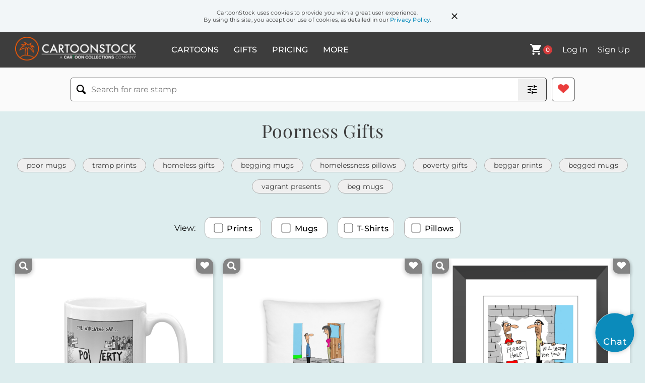

--- FILE ---
content_type: text/html; charset=UTF-8
request_url: https://www.cartoonstock.com/gifts/p/poorness
body_size: 17179
content:
 <!doctype html><html lang="en"><head><script>// Define dataLayer and the gtag function.
			window.dataLayer = window.dataLayer || [];
			function gtag(){dataLayer.push(arguments);}
			
			// Set default consent to 'denied' as a placeholder
			// Determine actual values based on your own requirements
			gtag('consent', 'default', {
				'ad_storage': 'denied',
				'ad_user_data': 'denied',
				'ad_personalization': 'denied',
				'analytics_storage': 'granted',
				'region': ['AT', 'CH', 'BE', 'BG', 'HR', 'CY', 'CZ', 'DK', 'EE', 'FI', 'FR', 'DE', 'GR', 'HU', 'IS', 'IE', 'IT', 'LV', 'LI', 'LT', 'LU', 'MT', 'NL', 'NO', 'PL', 'PT', 'RO', 'SK', 'SI', 'ES', 'SE', 'GB']
			});

			// Bot traffic filtering: Capture screen resolution and traffic type
			(() => {			
				window.dataLayer.push({
					'js_screen_resolution': window.screen.width + 'x' + window.screen.height,
					'traffic_type': 'external'
				});
			})();</script><script>(function(w,d,s,l,i){w[l]=w[l]||[];w[l].push({'gtm.start':
			new Date().getTime(),event:'gtm.js'});var f=d.getElementsByTagName(s)[0],
			j=d.createElement(s),dl=l!='dataLayer'?'&l='+l:'';j.async=true;j.src=
			'https://www.googletagmanager.com/gtm.js?id='+i+dl;f.parentNode.insertBefore(j,f);
			})(window,document,'script','dataLayer','GTM-NJ6GGMC');</script><script>(function(c,l,a,r,i,t,y){
				c[a]=c[a]||function(){(c[a].q=c[a].q||[]).push(arguments)};
				t=l.createElement(r);t.async=1;t.src="https://www.clarity.ms/tag/"+i;
				y=l.getElementsByTagName(r)[0];y.parentNode.insertBefore(t,y);
			})(window, document, "clarity", "script", "h7u1cnmhjr");

			window.clarity("consent")</script><script>window.addEventListener('DOMContentLoaded', () => {
                (function(e,t,o,n,p,r,i){e.visitorGlobalObjectAlias=n;e[e.visitorGlobalObjectAlias]=e[e.visitorGlobalObjectAlias]||function(){(e[e.visitorGlobalObjectAlias].q=e[e.visitorGlobalObjectAlias].q||[]).push(arguments)};e[e.visitorGlobalObjectAlias].l=(new Date).getTime();r=t.createElement("script");r.src=o;r.async=true;i=t.getElementsByTagName("script")[0];i.parentNode.insertBefore(r,i)})(window,document,"https://diffuser-cdn.app-us1.com/diffuser/diffuser.js","vgo");
                vgo('setAccount', '475737387');
                vgo('setTrackByDefault', true);
                vgo('process');
            })</script><script>(function(w,d,t,r,u){var f,n,i;w[u]=w[u]||[],f=function(){var o={ti:"187010216"};o.q=w[u],w[u]=new UET(o),w[u].push("pageLoad")},n=d.createElement(t),n.src=r,n.async=1,n.onload=n.onreadystatechange=function(){var s=this.readyState;s&&s!=="loaded"&&s!=="complete"||(f(),n.onload=n.onreadystatechange=null)},i=d.getElementsByTagName(t)[0],i.parentNode.insertBefore(n,i)})(window,document,"script","//bat.bing.com/bat.js","uetq");</script><meta charset="UTF-8"/><meta name="viewport" content="width=device-width,initial-scale=1"/><meta name="description" content="Poorness Gifts at CartoonStock"><meta name="keywords" content="Poorness gifts, Poorness prints, Poorness mugs, Poorness t-shirts, Poorness pillows, birthday gifts, christmas gifts, gifts for friends, gifts for family, gifts for mom, gifts for dad"><meta name="title" content="Poorness Gifts - CartoonStock"> <link rel='canonical' href='https://www.cartoonstock.com/gifts/p/poorness'/> <link rel="apple-touch-icon" sizes="180x180" href="https://assets.cartoonstock.com/images/favicons/apple-touch-icon.png"/><link rel="icon" type="image/png" sizes="192x192" href="https://assets.cartoonstock.com/images/favicons/android-chrome-192x192.png"/><link rel="icon" type="image/png" sizes="32x32" href="https://assets.cartoonstock.com/images/favicons/favicon-32x32.png"/><link rel="icon" type="image/png" sizes="16x16" href="https://assets.cartoonstock.com/images/favicons/favicon-16x16.png"/><link rel="manifest" href="https://assets.cartoonstock.com/images/favicons/manifest.json"/><meta name="apple-mobile-web-app-capable" content="yes"/><meta name="apple-mobile-web-app-title" content="Cartoon Collections"/><meta name="mobile-web-app-capable" content="yes"/><meta name="msapplication-TileColor" content="#FFFFFF"/><meta name="msapplication-TileImage" content="/mstile-144x144.png"/><meta name="theme-color" content="#ff5a00"/><script src="https://cdn.socket.io/4.7.2/socket.io.min.js"></script><script src="https://cdn.jsdelivr.net/npm/marked/marked.min.js"></script><title>Poorness Gifts - CartoonStock</title><meta name="p:domain_verify" content="ee133de7f12a84575711c25522ee1e9b"/><script>window.addEventListener('DOMContentLoaded', () => {
				!function(f,b,e,v,n,t,s)
				{if(f.fbq)return;n=f.fbq=function(){n.callMethod?
				n.callMethod.apply(n,arguments):n.queue.push(arguments)};
				if(!f._fbq)f._fbq=n;n.push=n;n.loaded=!0;n.version='2.0';
				n.queue=[];t=b.createElement(e);t.async=!0;
				t.src=v;s=b.getElementsByTagName(e)[0];
				s.parentNode.insertBefore(t,s)}(window, document,'script',
				'https://connect.facebook.net/en_US/fbevents.js');
				fbq('init', '2646192748955096');
				fbq('track', 'PageView');
			})</script><noscript><img height="1" width="1" style="display:none" src="https://www.facebook.com/tr?id=2646192748955096&ev=PageView&noscript=1" alt="facebook pixel"/></noscript> <script type="application/ld+json">[{"@context":"https:\/\/schema.org\/","@type":"ProductGroup","name":"Mug","description":"This sturdy mug is perfect for your morning coffee, afternoon tea, or whatever hot beverage you enjoy.","url":"https:\/\/www.cartoonstock.com\/gifts\/p\/poorness","brand":{"@type":"Brand","name":"CartoonStock"},"audience":{"@type":"PeopleAudience","suggestedGender":"unisex"},"productGroupID":"CS175720-5001","variesBy":["https:\/\/schema.org\/size"],"hasVariant":[{"@type":"Product","sku":"CS175720-5001001","image":"https:\/\/productpreviews.cartooncollections.com\/CS175720-19-4830-7.jpg","name":"11oz Mug","description":"11oz Mug","size":"11oz","offers":[{"@type":"Offer","url":"https:\/\/www.cartoonstock.com\/gifts\/p\/poorness","priceCurrency":"USD","price":19,"itemCondition":"https:\/\/schema.org\/NewCondition","availability":"https:\/\/schema.org\/InStock"},{"@type":"Offer","url":"https:\/\/www.cartoonstock.com\/gifts\/p\/poorness","priceCurrency":"EUR","price":17,"itemCondition":"https:\/\/schema.org\/NewCondition","availability":"https:\/\/schema.org\/InStock"},{"@type":"Offer","url":"https:\/\/www.cartoonstock.com\/gifts\/p\/poorness","priceCurrency":"GBP","price":16,"itemCondition":"https:\/\/schema.org\/NewCondition","availability":"https:\/\/schema.org\/InStock"}]},{"@type":"Product","sku":"CS175720-5001002","image":"https:\/\/productpreviews.cartooncollections.com\/CS175720-19-4830-7.jpg","name":"15oz Mug","description":"15oz Mug","size":"15oz","offers":[{"@type":"Offer","url":"https:\/\/www.cartoonstock.com\/gifts\/p\/poorness","priceCurrency":"USD","price":23,"itemCondition":"https:\/\/schema.org\/NewCondition","availability":"https:\/\/schema.org\/InStock"},{"@type":"Offer","url":"https:\/\/www.cartoonstock.com\/gifts\/p\/poorness","priceCurrency":"EUR","price":21,"itemCondition":"https:\/\/schema.org\/NewCondition","availability":"https:\/\/schema.org\/InStock"},{"@type":"Offer","url":"https:\/\/www.cartoonstock.com\/gifts\/p\/poorness","priceCurrency":"GBP","price":19,"itemCondition":"https:\/\/schema.org\/NewCondition","availability":"https:\/\/schema.org\/InStock"}]}]},{"@context":"https:\/\/schema.org\/","@type":"ProductGroup","name":"Pillow","description":"These throw pillows are precision-cut and hand-sewn to serve as the perfect decorative accent in any environment.","url":"https:\/\/www.cartoonstock.com\/gifts\/p\/poorness","brand":{"@type":"Brand","name":"CartoonStock"},"audience":{"@type":"PeopleAudience","suggestedGender":"unisex"},"productGroupID":"CS390868-5002","hasVariant":[{"@type":"Product","sku":"CS390868-5002001","image":"https:\/\/productpreviews.cartooncollections.com\/CS390868-83-4532-0.jpg","name":"18\" x 18\" Pillow","description":"18\" x 18\" Pillow","size":"18\"","offers":[{"@type":"Offer","url":"https:\/\/www.cartoonstock.com\/gifts\/p\/poorness","priceCurrency":"USD","price":44,"itemCondition":"https:\/\/schema.org\/NewCondition","availability":"https:\/\/schema.org\/InStock"},{"@type":"Offer","url":"https:\/\/www.cartoonstock.com\/gifts\/p\/poorness","priceCurrency":"EUR","price":40,"itemCondition":"https:\/\/schema.org\/NewCondition","availability":"https:\/\/schema.org\/InStock"},{"@type":"Offer","url":"https:\/\/www.cartoonstock.com\/gifts\/p\/poorness","priceCurrency":"GBP","price":36,"itemCondition":"https:\/\/schema.org\/NewCondition","availability":"https:\/\/schema.org\/InStock"}]}]},{"@context":"https:\/\/schema.org\/","@type":"ProductGroup","name":"Print","description":"Bring our cartoons to your home or office - perfect for any room!","url":"https:\/\/www.cartoonstock.com\/gifts\/p\/poorness","brand":{"@type":"Brand","name":"CartoonStock"},"audience":{"@type":"PeopleAudience","suggestedGender":"unisex"},"productGroupID":"CS313995-5003","variesBy":["https:\/\/schema.org\/size"],"hasVariant":[{"@type":"Product","sku":"CS313995-5003001","image":"https:\/\/productpreviews.cartooncollections.com\/CS313995-5003-5003002-100.jpg","name":"Unframed Print","description":"Unframed Print","size":"Unframed","offers":[{"@type":"Offer","url":"https:\/\/www.cartoonstock.com\/gifts\/p\/poorness","priceCurrency":"USD","price":95,"itemCondition":"https:\/\/schema.org\/NewCondition","availability":"https:\/\/schema.org\/InStock"},{"@type":"Offer","url":"https:\/\/www.cartoonstock.com\/gifts\/p\/poorness","priceCurrency":"EUR","price":85,"itemCondition":"https:\/\/schema.org\/NewCondition","availability":"https:\/\/schema.org\/InStock"},{"@type":"Offer","url":"https:\/\/www.cartoonstock.com\/gifts\/p\/poorness","priceCurrency":"GBP","price":80,"itemCondition":"https:\/\/schema.org\/NewCondition","availability":"https:\/\/schema.org\/InStock"}]},{"@type":"Product","sku":"CS313995-5003002","image":"https:\/\/productpreviews.cartooncollections.com\/CS313995-5003-5003002-100.jpg","name":"Framed Print","description":"Framed Print","size":"Framed","offers":[{"@type":"Offer","url":"https:\/\/www.cartoonstock.com\/gifts\/p\/poorness","priceCurrency":"USD","price":150,"itemCondition":"https:\/\/schema.org\/NewCondition","availability":"https:\/\/schema.org\/InStock"},{"@type":"Offer","url":"https:\/\/www.cartoonstock.com\/gifts\/p\/poorness","priceCurrency":"EUR","price":135,"itemCondition":"https:\/\/schema.org\/NewCondition","availability":"https:\/\/schema.org\/InStock"},{"@type":"Offer","url":"https:\/\/www.cartoonstock.com\/gifts\/p\/poorness","priceCurrency":"GBP","price":125,"itemCondition":"https:\/\/schema.org\/NewCondition","availability":"https:\/\/schema.org\/InStock"}]}]},{"@context":"https:\/\/schema.org\/","@type":"ProductGroup","name":"T-Shirt","description":"Unisex Short Sleeve T-Shirt","url":"https:\/\/www.cartoonstock.com\/gifts\/p\/poorness","brand":{"@type":"Brand","name":"CartoonStock"},"audience":{"@type":"PeopleAudience","suggestedGender":"unisex"},"productGroupID":"CS172954-5004","variesBy":["https:\/\/schema.org\/size"],"hasVariant":[{"@type":"Product","sku":"CS172954-500401","image":"https:\/\/productpreviews.cartooncollections.com\/CS172954-12-504-5.jpg","name":"Unisex T-Shirt - S","description":"Unisex T-Shirt - Small","size":"Small","offers":[{"@type":"Offer","url":"https:\/\/www.cartoonstock.com\/gifts\/p\/poorness","priceCurrency":"USD","price":29,"itemCondition":"https:\/\/schema.org\/NewCondition","availability":"https:\/\/schema.org\/InStock"},{"@type":"Offer","url":"https:\/\/www.cartoonstock.com\/gifts\/p\/poorness","priceCurrency":"EUR","price":26,"itemCondition":"https:\/\/schema.org\/NewCondition","availability":"https:\/\/schema.org\/InStock"},{"@type":"Offer","url":"https:\/\/www.cartoonstock.com\/gifts\/p\/poorness","priceCurrency":"GBP","price":24,"itemCondition":"https:\/\/schema.org\/NewCondition","availability":"https:\/\/schema.org\/InStock"}]},{"@type":"Product","sku":"CS172954-500402","image":"https:\/\/productpreviews.cartooncollections.com\/CS172954-12-504-5.jpg","name":"Unisex T-Shirt - M","description":"Unisex T-Shirt - Medium","size":"Medium","offers":[{"@type":"Offer","url":"https:\/\/www.cartoonstock.com\/gifts\/p\/poorness","priceCurrency":"USD","price":29,"itemCondition":"https:\/\/schema.org\/NewCondition","availability":"https:\/\/schema.org\/InStock"},{"@type":"Offer","url":"https:\/\/www.cartoonstock.com\/gifts\/p\/poorness","priceCurrency":"EUR","price":26,"itemCondition":"https:\/\/schema.org\/NewCondition","availability":"https:\/\/schema.org\/InStock"},{"@type":"Offer","url":"https:\/\/www.cartoonstock.com\/gifts\/p\/poorness","priceCurrency":"GBP","price":24,"itemCondition":"https:\/\/schema.org\/NewCondition","availability":"https:\/\/schema.org\/InStock"}]},{"@type":"Product","sku":"CS172954-500403","image":"https:\/\/productpreviews.cartooncollections.com\/CS172954-12-504-5.jpg","name":"Unisex T-Shirt - L","description":"Unisex T-Shirt - Large","size":"Large","offers":[{"@type":"Offer","url":"https:\/\/www.cartoonstock.com\/gifts\/p\/poorness","priceCurrency":"USD","price":29,"itemCondition":"https:\/\/schema.org\/NewCondition","availability":"https:\/\/schema.org\/InStock"},{"@type":"Offer","url":"https:\/\/www.cartoonstock.com\/gifts\/p\/poorness","priceCurrency":"EUR","price":26,"itemCondition":"https:\/\/schema.org\/NewCondition","availability":"https:\/\/schema.org\/InStock"},{"@type":"Offer","url":"https:\/\/www.cartoonstock.com\/gifts\/p\/poorness","priceCurrency":"GBP","price":24,"itemCondition":"https:\/\/schema.org\/NewCondition","availability":"https:\/\/schema.org\/InStock"}]},{"@type":"Product","sku":"CS172954-500404","image":"https:\/\/productpreviews.cartooncollections.com\/CS172954-12-504-5.jpg","name":"Unisex T-Shirt - XL","description":"Unisex T-Shirt - Extra Large","size":"Extra Large","offers":[{"@type":"Offer","url":"https:\/\/www.cartoonstock.com\/gifts\/p\/poorness","priceCurrency":"USD","price":29,"itemCondition":"https:\/\/schema.org\/NewCondition","availability":"https:\/\/schema.org\/InStock"},{"@type":"Offer","url":"https:\/\/www.cartoonstock.com\/gifts\/p\/poorness","priceCurrency":"EUR","price":26,"itemCondition":"https:\/\/schema.org\/NewCondition","availability":"https:\/\/schema.org\/InStock"},{"@type":"Offer","url":"https:\/\/www.cartoonstock.com\/gifts\/p\/poorness","priceCurrency":"GBP","price":24,"itemCondition":"https:\/\/schema.org\/NewCondition","availability":"https:\/\/schema.org\/InStock"}]},{"@type":"Product","sku":"CS172954-500405","image":"https:\/\/productpreviews.cartooncollections.com\/CS172954-12-504-5.jpg","name":"Unisex T-Shirt - 2XL","description":"Unisex T-Shirt - 2 Extra Large","size":"2 Extra Large","offers":[{"@type":"Offer","url":"https:\/\/www.cartoonstock.com\/gifts\/p\/poorness","priceCurrency":"USD","price":30.5,"itemCondition":"https:\/\/schema.org\/NewCondition","availability":"https:\/\/schema.org\/InStock"},{"@type":"Offer","url":"https:\/\/www.cartoonstock.com\/gifts\/p\/poorness","priceCurrency":"EUR","price":28,"itemCondition":"https:\/\/schema.org\/NewCondition","availability":"https:\/\/schema.org\/InStock"},{"@type":"Offer","url":"https:\/\/www.cartoonstock.com\/gifts\/p\/poorness","priceCurrency":"GBP","price":25,"itemCondition":"https:\/\/schema.org\/NewCondition","availability":"https:\/\/schema.org\/InStock"}]},{"@type":"Product","sku":"CS172954-500406","image":"https:\/\/productpreviews.cartooncollections.com\/CS172954-12-504-5.jpg","name":"Unisex T-Shirt - 3XL","description":"Unisex T-Shirt - 3 Extra Large","size":"3 Extra Large","offers":[{"@type":"Offer","url":"https:\/\/www.cartoonstock.com\/gifts\/p\/poorness","priceCurrency":"USD","price":32,"itemCondition":"https:\/\/schema.org\/NewCondition","availability":"https:\/\/schema.org\/InStock"},{"@type":"Offer","url":"https:\/\/www.cartoonstock.com\/gifts\/p\/poorness","priceCurrency":"EUR","price":29,"itemCondition":"https:\/\/schema.org\/NewCondition","availability":"https:\/\/schema.org\/InStock"},{"@type":"Offer","url":"https:\/\/www.cartoonstock.com\/gifts\/p\/poorness","priceCurrency":"GBP","price":26,"itemCondition":"https:\/\/schema.org\/NewCondition","availability":"https:\/\/schema.org\/InStock"}]}]},{"@context":"https:\/\/schema.org\/","@type":"ProductGroup","name":"Mug","description":"This sturdy mug is perfect for your morning coffee, afternoon tea, or whatever hot beverage you enjoy.","url":"https:\/\/www.cartoonstock.com\/gifts\/p\/poorness","brand":{"@type":"Brand","name":"CartoonStock"},"audience":{"@type":"PeopleAudience","suggestedGender":"unisex"},"productGroupID":"CS287289-5001","variesBy":["https:\/\/schema.org\/size"],"hasVariant":[{"@type":"Product","sku":"CS287289-5001001","image":"https:\/\/productpreviews.cartooncollections.com\/CS287289-19-1320-0.jpg","name":"11oz Mug","description":"11oz Mug","size":"11oz","offers":[{"@type":"Offer","url":"https:\/\/www.cartoonstock.com\/gifts\/p\/poorness","priceCurrency":"USD","price":19,"itemCondition":"https:\/\/schema.org\/NewCondition","availability":"https:\/\/schema.org\/InStock"},{"@type":"Offer","url":"https:\/\/www.cartoonstock.com\/gifts\/p\/poorness","priceCurrency":"EUR","price":17,"itemCondition":"https:\/\/schema.org\/NewCondition","availability":"https:\/\/schema.org\/InStock"},{"@type":"Offer","url":"https:\/\/www.cartoonstock.com\/gifts\/p\/poorness","priceCurrency":"GBP","price":16,"itemCondition":"https:\/\/schema.org\/NewCondition","availability":"https:\/\/schema.org\/InStock"}]},{"@type":"Product","sku":"CS287289-5001002","image":"https:\/\/productpreviews.cartooncollections.com\/CS287289-19-1320-0.jpg","name":"15oz Mug","description":"15oz Mug","size":"15oz","offers":[{"@type":"Offer","url":"https:\/\/www.cartoonstock.com\/gifts\/p\/poorness","priceCurrency":"USD","price":23,"itemCondition":"https:\/\/schema.org\/NewCondition","availability":"https:\/\/schema.org\/InStock"},{"@type":"Offer","url":"https:\/\/www.cartoonstock.com\/gifts\/p\/poorness","priceCurrency":"EUR","price":21,"itemCondition":"https:\/\/schema.org\/NewCondition","availability":"https:\/\/schema.org\/InStock"},{"@type":"Offer","url":"https:\/\/www.cartoonstock.com\/gifts\/p\/poorness","priceCurrency":"GBP","price":19,"itemCondition":"https:\/\/schema.org\/NewCondition","availability":"https:\/\/schema.org\/InStock"}]}]},{"@context":"https:\/\/schema.org\/","@type":"ProductGroup","name":"Pillow","description":"These throw pillows are precision-cut and hand-sewn to serve as the perfect decorative accent in any environment.","url":"https:\/\/www.cartoonstock.com\/gifts\/p\/poorness","brand":{"@type":"Brand","name":"CartoonStock"},"audience":{"@type":"PeopleAudience","suggestedGender":"unisex"},"productGroupID":"CS149955-5002","hasVariant":[{"@type":"Product","sku":"CS149955-5002001","image":"https:\/\/productpreviews.cartooncollections.com\/CS149955-83-4532-0.jpg","name":"18\" x 18\" Pillow","description":"18\" x 18\" Pillow","size":"18\"","offers":[{"@type":"Offer","url":"https:\/\/www.cartoonstock.com\/gifts\/p\/poorness","priceCurrency":"USD","price":44,"itemCondition":"https:\/\/schema.org\/NewCondition","availability":"https:\/\/schema.org\/InStock"},{"@type":"Offer","url":"https:\/\/www.cartoonstock.com\/gifts\/p\/poorness","priceCurrency":"EUR","price":40,"itemCondition":"https:\/\/schema.org\/NewCondition","availability":"https:\/\/schema.org\/InStock"},{"@type":"Offer","url":"https:\/\/www.cartoonstock.com\/gifts\/p\/poorness","priceCurrency":"GBP","price":36,"itemCondition":"https:\/\/schema.org\/NewCondition","availability":"https:\/\/schema.org\/InStock"}]}]},{"@context":"https:\/\/schema.org\/","@type":"ProductGroup","name":"Print","description":"Bring our cartoons to your home or office - perfect for any room!","url":"https:\/\/www.cartoonstock.com\/gifts\/p\/poorness","brand":{"@type":"Brand","name":"CartoonStock"},"audience":{"@type":"PeopleAudience","suggestedGender":"unisex"},"productGroupID":"CS260027-5003","variesBy":["https:\/\/schema.org\/size"],"hasVariant":[{"@type":"Product","sku":"CS260027-5003001","image":"https:\/\/productpreviews.cartooncollections.com\/CS260027-5003-5003002-100.jpg","name":"Unframed Print","description":"Unframed Print","size":"Unframed","offers":[{"@type":"Offer","url":"https:\/\/www.cartoonstock.com\/gifts\/p\/poorness","priceCurrency":"USD","price":95,"itemCondition":"https:\/\/schema.org\/NewCondition","availability":"https:\/\/schema.org\/InStock"},{"@type":"Offer","url":"https:\/\/www.cartoonstock.com\/gifts\/p\/poorness","priceCurrency":"EUR","price":85,"itemCondition":"https:\/\/schema.org\/NewCondition","availability":"https:\/\/schema.org\/InStock"},{"@type":"Offer","url":"https:\/\/www.cartoonstock.com\/gifts\/p\/poorness","priceCurrency":"GBP","price":80,"itemCondition":"https:\/\/schema.org\/NewCondition","availability":"https:\/\/schema.org\/InStock"}]},{"@type":"Product","sku":"CS260027-5003002","image":"https:\/\/productpreviews.cartooncollections.com\/CS260027-5003-5003002-100.jpg","name":"Framed Print","description":"Framed Print","size":"Framed","offers":[{"@type":"Offer","url":"https:\/\/www.cartoonstock.com\/gifts\/p\/poorness","priceCurrency":"USD","price":150,"itemCondition":"https:\/\/schema.org\/NewCondition","availability":"https:\/\/schema.org\/InStock"},{"@type":"Offer","url":"https:\/\/www.cartoonstock.com\/gifts\/p\/poorness","priceCurrency":"EUR","price":135,"itemCondition":"https:\/\/schema.org\/NewCondition","availability":"https:\/\/schema.org\/InStock"},{"@type":"Offer","url":"https:\/\/www.cartoonstock.com\/gifts\/p\/poorness","priceCurrency":"GBP","price":125,"itemCondition":"https:\/\/schema.org\/NewCondition","availability":"https:\/\/schema.org\/InStock"}]}]},{"@context":"https:\/\/schema.org\/","@type":"ProductGroup","name":"T-Shirt","description":"Unisex Short Sleeve T-Shirt","url":"https:\/\/www.cartoonstock.com\/gifts\/p\/poorness","brand":{"@type":"Brand","name":"CartoonStock"},"audience":{"@type":"PeopleAudience","suggestedGender":"unisex"},"productGroupID":"CS197085-5004","variesBy":["https:\/\/schema.org\/size"],"hasVariant":[{"@type":"Product","sku":"CS197085-500401","image":"https:\/\/productpreviews.cartooncollections.com\/CS197085-12-504-4.jpg","name":"Unisex T-Shirt - S","description":"Unisex T-Shirt - Small","size":"Small","offers":[{"@type":"Offer","url":"https:\/\/www.cartoonstock.com\/gifts\/p\/poorness","priceCurrency":"USD","price":29,"itemCondition":"https:\/\/schema.org\/NewCondition","availability":"https:\/\/schema.org\/InStock"},{"@type":"Offer","url":"https:\/\/www.cartoonstock.com\/gifts\/p\/poorness","priceCurrency":"EUR","price":26,"itemCondition":"https:\/\/schema.org\/NewCondition","availability":"https:\/\/schema.org\/InStock"},{"@type":"Offer","url":"https:\/\/www.cartoonstock.com\/gifts\/p\/poorness","priceCurrency":"GBP","price":24,"itemCondition":"https:\/\/schema.org\/NewCondition","availability":"https:\/\/schema.org\/InStock"}]},{"@type":"Product","sku":"CS197085-500402","image":"https:\/\/productpreviews.cartooncollections.com\/CS197085-12-504-4.jpg","name":"Unisex T-Shirt - M","description":"Unisex T-Shirt - Medium","size":"Medium","offers":[{"@type":"Offer","url":"https:\/\/www.cartoonstock.com\/gifts\/p\/poorness","priceCurrency":"USD","price":29,"itemCondition":"https:\/\/schema.org\/NewCondition","availability":"https:\/\/schema.org\/InStock"},{"@type":"Offer","url":"https:\/\/www.cartoonstock.com\/gifts\/p\/poorness","priceCurrency":"EUR","price":26,"itemCondition":"https:\/\/schema.org\/NewCondition","availability":"https:\/\/schema.org\/InStock"},{"@type":"Offer","url":"https:\/\/www.cartoonstock.com\/gifts\/p\/poorness","priceCurrency":"GBP","price":24,"itemCondition":"https:\/\/schema.org\/NewCondition","availability":"https:\/\/schema.org\/InStock"}]},{"@type":"Product","sku":"CS197085-500403","image":"https:\/\/productpreviews.cartooncollections.com\/CS197085-12-504-4.jpg","name":"Unisex T-Shirt - L","description":"Unisex T-Shirt - Large","size":"Large","offers":[{"@type":"Offer","url":"https:\/\/www.cartoonstock.com\/gifts\/p\/poorness","priceCurrency":"USD","price":29,"itemCondition":"https:\/\/schema.org\/NewCondition","availability":"https:\/\/schema.org\/InStock"},{"@type":"Offer","url":"https:\/\/www.cartoonstock.com\/gifts\/p\/poorness","priceCurrency":"EUR","price":26,"itemCondition":"https:\/\/schema.org\/NewCondition","availability":"https:\/\/schema.org\/InStock"},{"@type":"Offer","url":"https:\/\/www.cartoonstock.com\/gifts\/p\/poorness","priceCurrency":"GBP","price":24,"itemCondition":"https:\/\/schema.org\/NewCondition","availability":"https:\/\/schema.org\/InStock"}]},{"@type":"Product","sku":"CS197085-500404","image":"https:\/\/productpreviews.cartooncollections.com\/CS197085-12-504-4.jpg","name":"Unisex T-Shirt - XL","description":"Unisex T-Shirt - Extra Large","size":"Extra Large","offers":[{"@type":"Offer","url":"https:\/\/www.cartoonstock.com\/gifts\/p\/poorness","priceCurrency":"USD","price":29,"itemCondition":"https:\/\/schema.org\/NewCondition","availability":"https:\/\/schema.org\/InStock"},{"@type":"Offer","url":"https:\/\/www.cartoonstock.com\/gifts\/p\/poorness","priceCurrency":"EUR","price":26,"itemCondition":"https:\/\/schema.org\/NewCondition","availability":"https:\/\/schema.org\/InStock"},{"@type":"Offer","url":"https:\/\/www.cartoonstock.com\/gifts\/p\/poorness","priceCurrency":"GBP","price":24,"itemCondition":"https:\/\/schema.org\/NewCondition","availability":"https:\/\/schema.org\/InStock"}]},{"@type":"Product","sku":"CS197085-500405","image":"https:\/\/productpreviews.cartooncollections.com\/CS197085-12-504-4.jpg","name":"Unisex T-Shirt - 2XL","description":"Unisex T-Shirt - 2 Extra Large","size":"2 Extra Large","offers":[{"@type":"Offer","url":"https:\/\/www.cartoonstock.com\/gifts\/p\/poorness","priceCurrency":"USD","price":30.5,"itemCondition":"https:\/\/schema.org\/NewCondition","availability":"https:\/\/schema.org\/InStock"},{"@type":"Offer","url":"https:\/\/www.cartoonstock.com\/gifts\/p\/poorness","priceCurrency":"EUR","price":28,"itemCondition":"https:\/\/schema.org\/NewCondition","availability":"https:\/\/schema.org\/InStock"},{"@type":"Offer","url":"https:\/\/www.cartoonstock.com\/gifts\/p\/poorness","priceCurrency":"GBP","price":25,"itemCondition":"https:\/\/schema.org\/NewCondition","availability":"https:\/\/schema.org\/InStock"}]},{"@type":"Product","sku":"CS197085-500406","image":"https:\/\/productpreviews.cartooncollections.com\/CS197085-12-504-4.jpg","name":"Unisex T-Shirt - 3XL","description":"Unisex T-Shirt - 3 Extra Large","size":"3 Extra Large","offers":[{"@type":"Offer","url":"https:\/\/www.cartoonstock.com\/gifts\/p\/poorness","priceCurrency":"USD","price":32,"itemCondition":"https:\/\/schema.org\/NewCondition","availability":"https:\/\/schema.org\/InStock"},{"@type":"Offer","url":"https:\/\/www.cartoonstock.com\/gifts\/p\/poorness","priceCurrency":"EUR","price":29,"itemCondition":"https:\/\/schema.org\/NewCondition","availability":"https:\/\/schema.org\/InStock"},{"@type":"Offer","url":"https:\/\/www.cartoonstock.com\/gifts\/p\/poorness","priceCurrency":"GBP","price":26,"itemCondition":"https:\/\/schema.org\/NewCondition","availability":"https:\/\/schema.org\/InStock"}]}]},{"@context":"https:\/\/schema.org\/","@type":"ProductGroup","name":"Mug","description":"This sturdy mug is perfect for your morning coffee, afternoon tea, or whatever hot beverage you enjoy.","url":"https:\/\/www.cartoonstock.com\/gifts\/p\/poorness","brand":{"@type":"Brand","name":"CartoonStock"},"audience":{"@type":"PeopleAudience","suggestedGender":"unisex"},"productGroupID":"CS142237-5001","variesBy":["https:\/\/schema.org\/size"],"hasVariant":[{"@type":"Product","sku":"CS142237-5001001","image":"https:\/\/productpreviews.cartooncollections.com\/CS142237-19-4830-7.jpg","name":"11oz Mug","description":"11oz Mug","size":"11oz","offers":[{"@type":"Offer","url":"https:\/\/www.cartoonstock.com\/gifts\/p\/poorness","priceCurrency":"USD","price":19,"itemCondition":"https:\/\/schema.org\/NewCondition","availability":"https:\/\/schema.org\/InStock"},{"@type":"Offer","url":"https:\/\/www.cartoonstock.com\/gifts\/p\/poorness","priceCurrency":"EUR","price":17,"itemCondition":"https:\/\/schema.org\/NewCondition","availability":"https:\/\/schema.org\/InStock"},{"@type":"Offer","url":"https:\/\/www.cartoonstock.com\/gifts\/p\/poorness","priceCurrency":"GBP","price":16,"itemCondition":"https:\/\/schema.org\/NewCondition","availability":"https:\/\/schema.org\/InStock"}]},{"@type":"Product","sku":"CS142237-5001002","image":"https:\/\/productpreviews.cartooncollections.com\/CS142237-19-4830-7.jpg","name":"15oz Mug","description":"15oz Mug","size":"15oz","offers":[{"@type":"Offer","url":"https:\/\/www.cartoonstock.com\/gifts\/p\/poorness","priceCurrency":"USD","price":23,"itemCondition":"https:\/\/schema.org\/NewCondition","availability":"https:\/\/schema.org\/InStock"},{"@type":"Offer","url":"https:\/\/www.cartoonstock.com\/gifts\/p\/poorness","priceCurrency":"EUR","price":21,"itemCondition":"https:\/\/schema.org\/NewCondition","availability":"https:\/\/schema.org\/InStock"},{"@type":"Offer","url":"https:\/\/www.cartoonstock.com\/gifts\/p\/poorness","priceCurrency":"GBP","price":19,"itemCondition":"https:\/\/schema.org\/NewCondition","availability":"https:\/\/schema.org\/InStock"}]}]},{"@context":"https:\/\/schema.org\/","@type":"ProductGroup","name":"Pillow","description":"These throw pillows are precision-cut and hand-sewn to serve as the perfect decorative accent in any environment.","url":"https:\/\/www.cartoonstock.com\/gifts\/p\/poorness","brand":{"@type":"Brand","name":"CartoonStock"},"audience":{"@type":"PeopleAudience","suggestedGender":"unisex"},"productGroupID":"CS280646-5002","hasVariant":[{"@type":"Product","sku":"CS280646-5002001","image":"https:\/\/productpreviews.cartooncollections.com\/CS280646-83-4532-0.jpg","name":"18\" x 18\" Pillow","description":"18\" x 18\" Pillow","size":"18\"","offers":[{"@type":"Offer","url":"https:\/\/www.cartoonstock.com\/gifts\/p\/poorness","priceCurrency":"USD","price":44,"itemCondition":"https:\/\/schema.org\/NewCondition","availability":"https:\/\/schema.org\/InStock"},{"@type":"Offer","url":"https:\/\/www.cartoonstock.com\/gifts\/p\/poorness","priceCurrency":"EUR","price":40,"itemCondition":"https:\/\/schema.org\/NewCondition","availability":"https:\/\/schema.org\/InStock"},{"@type":"Offer","url":"https:\/\/www.cartoonstock.com\/gifts\/p\/poorness","priceCurrency":"GBP","price":36,"itemCondition":"https:\/\/schema.org\/NewCondition","availability":"https:\/\/schema.org\/InStock"}]}]},{"@context":"https:\/\/schema.org\/","@type":"ProductGroup","name":"Print","description":"Bring our cartoons to your home or office - perfect for any room!","url":"https:\/\/www.cartoonstock.com\/gifts\/p\/poorness","brand":{"@type":"Brand","name":"CartoonStock"},"audience":{"@type":"PeopleAudience","suggestedGender":"unisex"},"productGroupID":"CS228105-5003","variesBy":["https:\/\/schema.org\/size"],"hasVariant":[{"@type":"Product","sku":"CS228105-5003001","image":"https:\/\/productpreviews.cartooncollections.com\/CS228105-5003-5003002-100.jpg","name":"Unframed Print","description":"Unframed Print","size":"Unframed","offers":[{"@type":"Offer","url":"https:\/\/www.cartoonstock.com\/gifts\/p\/poorness","priceCurrency":"USD","price":95,"itemCondition":"https:\/\/schema.org\/NewCondition","availability":"https:\/\/schema.org\/InStock"},{"@type":"Offer","url":"https:\/\/www.cartoonstock.com\/gifts\/p\/poorness","priceCurrency":"EUR","price":85,"itemCondition":"https:\/\/schema.org\/NewCondition","availability":"https:\/\/schema.org\/InStock"},{"@type":"Offer","url":"https:\/\/www.cartoonstock.com\/gifts\/p\/poorness","priceCurrency":"GBP","price":80,"itemCondition":"https:\/\/schema.org\/NewCondition","availability":"https:\/\/schema.org\/InStock"}]},{"@type":"Product","sku":"CS228105-5003002","image":"https:\/\/productpreviews.cartooncollections.com\/CS228105-5003-5003002-100.jpg","name":"Framed Print","description":"Framed Print","size":"Framed","offers":[{"@type":"Offer","url":"https:\/\/www.cartoonstock.com\/gifts\/p\/poorness","priceCurrency":"USD","price":150,"itemCondition":"https:\/\/schema.org\/NewCondition","availability":"https:\/\/schema.org\/InStock"},{"@type":"Offer","url":"https:\/\/www.cartoonstock.com\/gifts\/p\/poorness","priceCurrency":"EUR","price":135,"itemCondition":"https:\/\/schema.org\/NewCondition","availability":"https:\/\/schema.org\/InStock"},{"@type":"Offer","url":"https:\/\/www.cartoonstock.com\/gifts\/p\/poorness","priceCurrency":"GBP","price":125,"itemCondition":"https:\/\/schema.org\/NewCondition","availability":"https:\/\/schema.org\/InStock"}]}]},{"@context":"https:\/\/schema.org\/","@type":"ProductGroup","name":"T-Shirt","description":"Unisex Short Sleeve T-Shirt","url":"https:\/\/www.cartoonstock.com\/gifts\/p\/poorness","brand":{"@type":"Brand","name":"CartoonStock"},"audience":{"@type":"PeopleAudience","suggestedGender":"unisex"},"productGroupID":"CS102232-5004","variesBy":["https:\/\/schema.org\/size"],"hasVariant":[{"@type":"Product","sku":"CS102232-500401","image":"https:\/\/productpreviews.cartooncollections.com\/CS102232-12-504-2.jpg","name":"Unisex T-Shirt - S","description":"Unisex T-Shirt - Small","size":"Small","offers":[{"@type":"Offer","url":"https:\/\/www.cartoonstock.com\/gifts\/p\/poorness","priceCurrency":"USD","price":29,"itemCondition":"https:\/\/schema.org\/NewCondition","availability":"https:\/\/schema.org\/InStock"},{"@type":"Offer","url":"https:\/\/www.cartoonstock.com\/gifts\/p\/poorness","priceCurrency":"EUR","price":26,"itemCondition":"https:\/\/schema.org\/NewCondition","availability":"https:\/\/schema.org\/InStock"},{"@type":"Offer","url":"https:\/\/www.cartoonstock.com\/gifts\/p\/poorness","priceCurrency":"GBP","price":24,"itemCondition":"https:\/\/schema.org\/NewCondition","availability":"https:\/\/schema.org\/InStock"}]},{"@type":"Product","sku":"CS102232-500402","image":"https:\/\/productpreviews.cartooncollections.com\/CS102232-12-504-2.jpg","name":"Unisex T-Shirt - M","description":"Unisex T-Shirt - Medium","size":"Medium","offers":[{"@type":"Offer","url":"https:\/\/www.cartoonstock.com\/gifts\/p\/poorness","priceCurrency":"USD","price":29,"itemCondition":"https:\/\/schema.org\/NewCondition","availability":"https:\/\/schema.org\/InStock"},{"@type":"Offer","url":"https:\/\/www.cartoonstock.com\/gifts\/p\/poorness","priceCurrency":"EUR","price":26,"itemCondition":"https:\/\/schema.org\/NewCondition","availability":"https:\/\/schema.org\/InStock"},{"@type":"Offer","url":"https:\/\/www.cartoonstock.com\/gifts\/p\/poorness","priceCurrency":"GBP","price":24,"itemCondition":"https:\/\/schema.org\/NewCondition","availability":"https:\/\/schema.org\/InStock"}]},{"@type":"Product","sku":"CS102232-500403","image":"https:\/\/productpreviews.cartooncollections.com\/CS102232-12-504-2.jpg","name":"Unisex T-Shirt - L","description":"Unisex T-Shirt - Large","size":"Large","offers":[{"@type":"Offer","url":"https:\/\/www.cartoonstock.com\/gifts\/p\/poorness","priceCurrency":"USD","price":29,"itemCondition":"https:\/\/schema.org\/NewCondition","availability":"https:\/\/schema.org\/InStock"},{"@type":"Offer","url":"https:\/\/www.cartoonstock.com\/gifts\/p\/poorness","priceCurrency":"EUR","price":26,"itemCondition":"https:\/\/schema.org\/NewCondition","availability":"https:\/\/schema.org\/InStock"},{"@type":"Offer","url":"https:\/\/www.cartoonstock.com\/gifts\/p\/poorness","priceCurrency":"GBP","price":24,"itemCondition":"https:\/\/schema.org\/NewCondition","availability":"https:\/\/schema.org\/InStock"}]},{"@type":"Product","sku":"CS102232-500404","image":"https:\/\/productpreviews.cartooncollections.com\/CS102232-12-504-2.jpg","name":"Unisex T-Shirt - XL","description":"Unisex T-Shirt - Extra Large","size":"Extra Large","offers":[{"@type":"Offer","url":"https:\/\/www.cartoonstock.com\/gifts\/p\/poorness","priceCurrency":"USD","price":29,"itemCondition":"https:\/\/schema.org\/NewCondition","availability":"https:\/\/schema.org\/InStock"},{"@type":"Offer","url":"https:\/\/www.cartoonstock.com\/gifts\/p\/poorness","priceCurrency":"EUR","price":26,"itemCondition":"https:\/\/schema.org\/NewCondition","availability":"https:\/\/schema.org\/InStock"},{"@type":"Offer","url":"https:\/\/www.cartoonstock.com\/gifts\/p\/poorness","priceCurrency":"GBP","price":24,"itemCondition":"https:\/\/schema.org\/NewCondition","availability":"https:\/\/schema.org\/InStock"}]},{"@type":"Product","sku":"CS102232-500405","image":"https:\/\/productpreviews.cartooncollections.com\/CS102232-12-504-2.jpg","name":"Unisex T-Shirt - 2XL","description":"Unisex T-Shirt - 2 Extra Large","size":"2 Extra Large","offers":[{"@type":"Offer","url":"https:\/\/www.cartoonstock.com\/gifts\/p\/poorness","priceCurrency":"USD","price":30.5,"itemCondition":"https:\/\/schema.org\/NewCondition","availability":"https:\/\/schema.org\/InStock"},{"@type":"Offer","url":"https:\/\/www.cartoonstock.com\/gifts\/p\/poorness","priceCurrency":"EUR","price":28,"itemCondition":"https:\/\/schema.org\/NewCondition","availability":"https:\/\/schema.org\/InStock"},{"@type":"Offer","url":"https:\/\/www.cartoonstock.com\/gifts\/p\/poorness","priceCurrency":"GBP","price":25,"itemCondition":"https:\/\/schema.org\/NewCondition","availability":"https:\/\/schema.org\/InStock"}]},{"@type":"Product","sku":"CS102232-500406","image":"https:\/\/productpreviews.cartooncollections.com\/CS102232-12-504-2.jpg","name":"Unisex T-Shirt - 3XL","description":"Unisex T-Shirt - 3 Extra Large","size":"3 Extra Large","offers":[{"@type":"Offer","url":"https:\/\/www.cartoonstock.com\/gifts\/p\/poorness","priceCurrency":"USD","price":32,"itemCondition":"https:\/\/schema.org\/NewCondition","availability":"https:\/\/schema.org\/InStock"},{"@type":"Offer","url":"https:\/\/www.cartoonstock.com\/gifts\/p\/poorness","priceCurrency":"EUR","price":29,"itemCondition":"https:\/\/schema.org\/NewCondition","availability":"https:\/\/schema.org\/InStock"},{"@type":"Offer","url":"https:\/\/www.cartoonstock.com\/gifts\/p\/poorness","priceCurrency":"GBP","price":26,"itemCondition":"https:\/\/schema.org\/NewCondition","availability":"https:\/\/schema.org\/InStock"}]}]},{"@context":"https:\/\/schema.org\/","@type":"ProductGroup","name":"Mug","description":"This sturdy mug is perfect for your morning coffee, afternoon tea, or whatever hot beverage you enjoy.","url":"https:\/\/www.cartoonstock.com\/gifts\/p\/poorness","brand":{"@type":"Brand","name":"CartoonStock"},"audience":{"@type":"PeopleAudience","suggestedGender":"unisex"},"productGroupID":"CS124055-5001","variesBy":["https:\/\/schema.org\/size"],"hasVariant":[{"@type":"Product","sku":"CS124055-5001001","image":"https:\/\/productpreviews.cartooncollections.com\/CS124055-19-1320-0.jpg","name":"11oz Mug","description":"11oz Mug","size":"11oz","offers":[{"@type":"Offer","url":"https:\/\/www.cartoonstock.com\/gifts\/p\/poorness","priceCurrency":"USD","price":19,"itemCondition":"https:\/\/schema.org\/NewCondition","availability":"https:\/\/schema.org\/InStock"},{"@type":"Offer","url":"https:\/\/www.cartoonstock.com\/gifts\/p\/poorness","priceCurrency":"EUR","price":17,"itemCondition":"https:\/\/schema.org\/NewCondition","availability":"https:\/\/schema.org\/InStock"},{"@type":"Offer","url":"https:\/\/www.cartoonstock.com\/gifts\/p\/poorness","priceCurrency":"GBP","price":16,"itemCondition":"https:\/\/schema.org\/NewCondition","availability":"https:\/\/schema.org\/InStock"}]},{"@type":"Product","sku":"CS124055-5001002","image":"https:\/\/productpreviews.cartooncollections.com\/CS124055-19-1320-0.jpg","name":"15oz Mug","description":"15oz Mug","size":"15oz","offers":[{"@type":"Offer","url":"https:\/\/www.cartoonstock.com\/gifts\/p\/poorness","priceCurrency":"USD","price":23,"itemCondition":"https:\/\/schema.org\/NewCondition","availability":"https:\/\/schema.org\/InStock"},{"@type":"Offer","url":"https:\/\/www.cartoonstock.com\/gifts\/p\/poorness","priceCurrency":"EUR","price":21,"itemCondition":"https:\/\/schema.org\/NewCondition","availability":"https:\/\/schema.org\/InStock"},{"@type":"Offer","url":"https:\/\/www.cartoonstock.com\/gifts\/p\/poorness","priceCurrency":"GBP","price":19,"itemCondition":"https:\/\/schema.org\/NewCondition","availability":"https:\/\/schema.org\/InStock"}]}]},{"@context":"https:\/\/schema.org\/","@type":"ProductGroup","name":"Pillow","description":"These throw pillows are precision-cut and hand-sewn to serve as the perfect decorative accent in any environment.","url":"https:\/\/www.cartoonstock.com\/gifts\/p\/poorness","brand":{"@type":"Brand","name":"CartoonStock"},"audience":{"@type":"PeopleAudience","suggestedGender":"unisex"},"productGroupID":"CS485664-5002","hasVariant":[{"@type":"Product","sku":"CS485664-5002001","image":"https:\/\/productpreviews.cartooncollections.com\/CS485664-83-4532-0.jpg","name":"18\" x 18\" Pillow","description":"18\" x 18\" Pillow","size":"18\"","offers":[{"@type":"Offer","url":"https:\/\/www.cartoonstock.com\/gifts\/p\/poorness","priceCurrency":"USD","price":44,"itemCondition":"https:\/\/schema.org\/NewCondition","availability":"https:\/\/schema.org\/InStock"},{"@type":"Offer","url":"https:\/\/www.cartoonstock.com\/gifts\/p\/poorness","priceCurrency":"EUR","price":40,"itemCondition":"https:\/\/schema.org\/NewCondition","availability":"https:\/\/schema.org\/InStock"},{"@type":"Offer","url":"https:\/\/www.cartoonstock.com\/gifts\/p\/poorness","priceCurrency":"GBP","price":36,"itemCondition":"https:\/\/schema.org\/NewCondition","availability":"https:\/\/schema.org\/InStock"}]}]},{"@context":"https:\/\/schema.org\/","@type":"ProductGroup","name":"Print","description":"Bring our cartoons to your home or office - perfect for any room!","url":"https:\/\/www.cartoonstock.com\/gifts\/p\/poorness","brand":{"@type":"Brand","name":"CartoonStock"},"audience":{"@type":"PeopleAudience","suggestedGender":"unisex"},"productGroupID":"CS436717-5003","variesBy":["https:\/\/schema.org\/size"],"hasVariant":[{"@type":"Product","sku":"CS436717-5003001","image":"https:\/\/productpreviews.cartooncollections.com\/CS436717-5003-5003002-100.jpg","name":"Unframed Print","description":"Unframed Print","size":"Unframed","offers":[{"@type":"Offer","url":"https:\/\/www.cartoonstock.com\/gifts\/p\/poorness","priceCurrency":"USD","price":95,"itemCondition":"https:\/\/schema.org\/NewCondition","availability":"https:\/\/schema.org\/InStock"},{"@type":"Offer","url":"https:\/\/www.cartoonstock.com\/gifts\/p\/poorness","priceCurrency":"EUR","price":85,"itemCondition":"https:\/\/schema.org\/NewCondition","availability":"https:\/\/schema.org\/InStock"},{"@type":"Offer","url":"https:\/\/www.cartoonstock.com\/gifts\/p\/poorness","priceCurrency":"GBP","price":80,"itemCondition":"https:\/\/schema.org\/NewCondition","availability":"https:\/\/schema.org\/InStock"}]},{"@type":"Product","sku":"CS436717-5003002","image":"https:\/\/productpreviews.cartooncollections.com\/CS436717-5003-5003002-100.jpg","name":"Framed Print","description":"Framed Print","size":"Framed","offers":[{"@type":"Offer","url":"https:\/\/www.cartoonstock.com\/gifts\/p\/poorness","priceCurrency":"USD","price":150,"itemCondition":"https:\/\/schema.org\/NewCondition","availability":"https:\/\/schema.org\/InStock"},{"@type":"Offer","url":"https:\/\/www.cartoonstock.com\/gifts\/p\/poorness","priceCurrency":"EUR","price":135,"itemCondition":"https:\/\/schema.org\/NewCondition","availability":"https:\/\/schema.org\/InStock"},{"@type":"Offer","url":"https:\/\/www.cartoonstock.com\/gifts\/p\/poorness","priceCurrency":"GBP","price":125,"itemCondition":"https:\/\/schema.org\/NewCondition","availability":"https:\/\/schema.org\/InStock"}]}]},{"@context":"https:\/\/schema.org\/","@type":"ProductGroup","name":"T-Shirt","description":"Unisex Short Sleeve T-Shirt","url":"https:\/\/www.cartoonstock.com\/gifts\/p\/poorness","brand":{"@type":"Brand","name":"CartoonStock"},"audience":{"@type":"PeopleAudience","suggestedGender":"unisex"},"productGroupID":"CS413587-5004","variesBy":["https:\/\/schema.org\/size"],"hasVariant":[{"@type":"Product","sku":"CS413587-500401","image":"https:\/\/productpreviews.cartooncollections.com\/CS413587-12-504-5.jpg","name":"Unisex T-Shirt - S","description":"Unisex T-Shirt - Small","size":"Small","offers":[{"@type":"Offer","url":"https:\/\/www.cartoonstock.com\/gifts\/p\/poorness","priceCurrency":"USD","price":29,"itemCondition":"https:\/\/schema.org\/NewCondition","availability":"https:\/\/schema.org\/InStock"},{"@type":"Offer","url":"https:\/\/www.cartoonstock.com\/gifts\/p\/poorness","priceCurrency":"EUR","price":26,"itemCondition":"https:\/\/schema.org\/NewCondition","availability":"https:\/\/schema.org\/InStock"},{"@type":"Offer","url":"https:\/\/www.cartoonstock.com\/gifts\/p\/poorness","priceCurrency":"GBP","price":24,"itemCondition":"https:\/\/schema.org\/NewCondition","availability":"https:\/\/schema.org\/InStock"}]},{"@type":"Product","sku":"CS413587-500402","image":"https:\/\/productpreviews.cartooncollections.com\/CS413587-12-504-5.jpg","name":"Unisex T-Shirt - M","description":"Unisex T-Shirt - Medium","size":"Medium","offers":[{"@type":"Offer","url":"https:\/\/www.cartoonstock.com\/gifts\/p\/poorness","priceCurrency":"USD","price":29,"itemCondition":"https:\/\/schema.org\/NewCondition","availability":"https:\/\/schema.org\/InStock"},{"@type":"Offer","url":"https:\/\/www.cartoonstock.com\/gifts\/p\/poorness","priceCurrency":"EUR","price":26,"itemCondition":"https:\/\/schema.org\/NewCondition","availability":"https:\/\/schema.org\/InStock"},{"@type":"Offer","url":"https:\/\/www.cartoonstock.com\/gifts\/p\/poorness","priceCurrency":"GBP","price":24,"itemCondition":"https:\/\/schema.org\/NewCondition","availability":"https:\/\/schema.org\/InStock"}]},{"@type":"Product","sku":"CS413587-500403","image":"https:\/\/productpreviews.cartooncollections.com\/CS413587-12-504-5.jpg","name":"Unisex T-Shirt - L","description":"Unisex T-Shirt - Large","size":"Large","offers":[{"@type":"Offer","url":"https:\/\/www.cartoonstock.com\/gifts\/p\/poorness","priceCurrency":"USD","price":29,"itemCondition":"https:\/\/schema.org\/NewCondition","availability":"https:\/\/schema.org\/InStock"},{"@type":"Offer","url":"https:\/\/www.cartoonstock.com\/gifts\/p\/poorness","priceCurrency":"EUR","price":26,"itemCondition":"https:\/\/schema.org\/NewCondition","availability":"https:\/\/schema.org\/InStock"},{"@type":"Offer","url":"https:\/\/www.cartoonstock.com\/gifts\/p\/poorness","priceCurrency":"GBP","price":24,"itemCondition":"https:\/\/schema.org\/NewCondition","availability":"https:\/\/schema.org\/InStock"}]},{"@type":"Product","sku":"CS413587-500404","image":"https:\/\/productpreviews.cartooncollections.com\/CS413587-12-504-5.jpg","name":"Unisex T-Shirt - XL","description":"Unisex T-Shirt - Extra Large","size":"Extra Large","offers":[{"@type":"Offer","url":"https:\/\/www.cartoonstock.com\/gifts\/p\/poorness","priceCurrency":"USD","price":29,"itemCondition":"https:\/\/schema.org\/NewCondition","availability":"https:\/\/schema.org\/InStock"},{"@type":"Offer","url":"https:\/\/www.cartoonstock.com\/gifts\/p\/poorness","priceCurrency":"EUR","price":26,"itemCondition":"https:\/\/schema.org\/NewCondition","availability":"https:\/\/schema.org\/InStock"},{"@type":"Offer","url":"https:\/\/www.cartoonstock.com\/gifts\/p\/poorness","priceCurrency":"GBP","price":24,"itemCondition":"https:\/\/schema.org\/NewCondition","availability":"https:\/\/schema.org\/InStock"}]},{"@type":"Product","sku":"CS413587-500405","image":"https:\/\/productpreviews.cartooncollections.com\/CS413587-12-504-5.jpg","name":"Unisex T-Shirt - 2XL","description":"Unisex T-Shirt - 2 Extra Large","size":"2 Extra Large","offers":[{"@type":"Offer","url":"https:\/\/www.cartoonstock.com\/gifts\/p\/poorness","priceCurrency":"USD","price":30.5,"itemCondition":"https:\/\/schema.org\/NewCondition","availability":"https:\/\/schema.org\/InStock"},{"@type":"Offer","url":"https:\/\/www.cartoonstock.com\/gifts\/p\/poorness","priceCurrency":"EUR","price":28,"itemCondition":"https:\/\/schema.org\/NewCondition","availability":"https:\/\/schema.org\/InStock"},{"@type":"Offer","url":"https:\/\/www.cartoonstock.com\/gifts\/p\/poorness","priceCurrency":"GBP","price":25,"itemCondition":"https:\/\/schema.org\/NewCondition","availability":"https:\/\/schema.org\/InStock"}]},{"@type":"Product","sku":"CS413587-500406","image":"https:\/\/productpreviews.cartooncollections.com\/CS413587-12-504-5.jpg","name":"Unisex T-Shirt - 3XL","description":"Unisex T-Shirt - 3 Extra Large","size":"3 Extra Large","offers":[{"@type":"Offer","url":"https:\/\/www.cartoonstock.com\/gifts\/p\/poorness","priceCurrency":"USD","price":32,"itemCondition":"https:\/\/schema.org\/NewCondition","availability":"https:\/\/schema.org\/InStock"},{"@type":"Offer","url":"https:\/\/www.cartoonstock.com\/gifts\/p\/poorness","priceCurrency":"EUR","price":29,"itemCondition":"https:\/\/schema.org\/NewCondition","availability":"https:\/\/schema.org\/InStock"},{"@type":"Offer","url":"https:\/\/www.cartoonstock.com\/gifts\/p\/poorness","priceCurrency":"GBP","price":26,"itemCondition":"https:\/\/schema.org\/NewCondition","availability":"https:\/\/schema.org\/InStock"}]}]},{"@context":"https:\/\/schema.org\/","@type":"ProductGroup","name":"Mug","description":"This sturdy mug is perfect for your morning coffee, afternoon tea, or whatever hot beverage you enjoy.","url":"https:\/\/www.cartoonstock.com\/gifts\/p\/poorness","brand":{"@type":"Brand","name":"CartoonStock"},"audience":{"@type":"PeopleAudience","suggestedGender":"unisex"},"productGroupID":"CS435823-5001","variesBy":["https:\/\/schema.org\/size"],"hasVariant":[{"@type":"Product","sku":"CS435823-5001001","image":"https:\/\/productpreviews.cartooncollections.com\/CS435823-19-4830-7.jpg","name":"11oz Mug","description":"11oz Mug","size":"11oz","offers":[{"@type":"Offer","url":"https:\/\/www.cartoonstock.com\/gifts\/p\/poorness","priceCurrency":"USD","price":19,"itemCondition":"https:\/\/schema.org\/NewCondition","availability":"https:\/\/schema.org\/InStock"},{"@type":"Offer","url":"https:\/\/www.cartoonstock.com\/gifts\/p\/poorness","priceCurrency":"EUR","price":17,"itemCondition":"https:\/\/schema.org\/NewCondition","availability":"https:\/\/schema.org\/InStock"},{"@type":"Offer","url":"https:\/\/www.cartoonstock.com\/gifts\/p\/poorness","priceCurrency":"GBP","price":16,"itemCondition":"https:\/\/schema.org\/NewCondition","availability":"https:\/\/schema.org\/InStock"}]},{"@type":"Product","sku":"CS435823-5001002","image":"https:\/\/productpreviews.cartooncollections.com\/CS435823-19-4830-7.jpg","name":"15oz Mug","description":"15oz Mug","size":"15oz","offers":[{"@type":"Offer","url":"https:\/\/www.cartoonstock.com\/gifts\/p\/poorness","priceCurrency":"USD","price":23,"itemCondition":"https:\/\/schema.org\/NewCondition","availability":"https:\/\/schema.org\/InStock"},{"@type":"Offer","url":"https:\/\/www.cartoonstock.com\/gifts\/p\/poorness","priceCurrency":"EUR","price":21,"itemCondition":"https:\/\/schema.org\/NewCondition","availability":"https:\/\/schema.org\/InStock"},{"@type":"Offer","url":"https:\/\/www.cartoonstock.com\/gifts\/p\/poorness","priceCurrency":"GBP","price":19,"itemCondition":"https:\/\/schema.org\/NewCondition","availability":"https:\/\/schema.org\/InStock"}]}]},{"@context":"https:\/\/schema.org\/","@type":"ProductGroup","name":"Pillow","description":"These throw pillows are precision-cut and hand-sewn to serve as the perfect decorative accent in any environment.","url":"https:\/\/www.cartoonstock.com\/gifts\/p\/poorness","brand":{"@type":"Brand","name":"CartoonStock"},"audience":{"@type":"PeopleAudience","suggestedGender":"unisex"},"productGroupID":"CS293634-5002","hasVariant":[{"@type":"Product","sku":"CS293634-5002001","image":"https:\/\/productpreviews.cartooncollections.com\/CS293634-83-4532-0.jpg","name":"18\" x 18\" Pillow","description":"18\" x 18\" Pillow","size":"18\"","offers":[{"@type":"Offer","url":"https:\/\/www.cartoonstock.com\/gifts\/p\/poorness","priceCurrency":"USD","price":44,"itemCondition":"https:\/\/schema.org\/NewCondition","availability":"https:\/\/schema.org\/InStock"},{"@type":"Offer","url":"https:\/\/www.cartoonstock.com\/gifts\/p\/poorness","priceCurrency":"EUR","price":40,"itemCondition":"https:\/\/schema.org\/NewCondition","availability":"https:\/\/schema.org\/InStock"},{"@type":"Offer","url":"https:\/\/www.cartoonstock.com\/gifts\/p\/poorness","priceCurrency":"GBP","price":36,"itemCondition":"https:\/\/schema.org\/NewCondition","availability":"https:\/\/schema.org\/InStock"}]}]},{"@context":"https:\/\/schema.org\/","@type":"ProductGroup","name":"Print","description":"Bring our cartoons to your home or office - perfect for any room!","url":"https:\/\/www.cartoonstock.com\/gifts\/p\/poorness","brand":{"@type":"Brand","name":"CartoonStock"},"audience":{"@type":"PeopleAudience","suggestedGender":"unisex"},"productGroupID":"CS120283-5003","variesBy":["https:\/\/schema.org\/size"],"hasVariant":[{"@type":"Product","sku":"CS120283-5003001","image":"https:\/\/productpreviews.cartooncollections.com\/CS120283-5003-5003002-100.jpg","name":"Unframed Print","description":"Unframed Print","size":"Unframed","offers":[{"@type":"Offer","url":"https:\/\/www.cartoonstock.com\/gifts\/p\/poorness","priceCurrency":"USD","price":95,"itemCondition":"https:\/\/schema.org\/NewCondition","availability":"https:\/\/schema.org\/InStock"},{"@type":"Offer","url":"https:\/\/www.cartoonstock.com\/gifts\/p\/poorness","priceCurrency":"EUR","price":85,"itemCondition":"https:\/\/schema.org\/NewCondition","availability":"https:\/\/schema.org\/InStock"},{"@type":"Offer","url":"https:\/\/www.cartoonstock.com\/gifts\/p\/poorness","priceCurrency":"GBP","price":80,"itemCondition":"https:\/\/schema.org\/NewCondition","availability":"https:\/\/schema.org\/InStock"}]},{"@type":"Product","sku":"CS120283-5003002","image":"https:\/\/productpreviews.cartooncollections.com\/CS120283-5003-5003002-100.jpg","name":"Framed Print","description":"Framed Print","size":"Framed","offers":[{"@type":"Offer","url":"https:\/\/www.cartoonstock.com\/gifts\/p\/poorness","priceCurrency":"USD","price":150,"itemCondition":"https:\/\/schema.org\/NewCondition","availability":"https:\/\/schema.org\/InStock"},{"@type":"Offer","url":"https:\/\/www.cartoonstock.com\/gifts\/p\/poorness","priceCurrency":"EUR","price":135,"itemCondition":"https:\/\/schema.org\/NewCondition","availability":"https:\/\/schema.org\/InStock"},{"@type":"Offer","url":"https:\/\/www.cartoonstock.com\/gifts\/p\/poorness","priceCurrency":"GBP","price":125,"itemCondition":"https:\/\/schema.org\/NewCondition","availability":"https:\/\/schema.org\/InStock"}]}]},{"@context":"https:\/\/schema.org\/","@type":"ProductGroup","name":"T-Shirt","description":"Unisex Short Sleeve T-Shirt","url":"https:\/\/www.cartoonstock.com\/gifts\/p\/poorness","brand":{"@type":"Brand","name":"CartoonStock"},"audience":{"@type":"PeopleAudience","suggestedGender":"unisex"},"productGroupID":"CS403212-5004","variesBy":["https:\/\/schema.org\/size"],"hasVariant":[{"@type":"Product","sku":"CS403212-500401","image":"https:\/\/productpreviews.cartooncollections.com\/CS403212-12-504-4.jpg","name":"Unisex T-Shirt - S","description":"Unisex T-Shirt - Small","size":"Small","offers":[{"@type":"Offer","url":"https:\/\/www.cartoonstock.com\/gifts\/p\/poorness","priceCurrency":"USD","price":29,"itemCondition":"https:\/\/schema.org\/NewCondition","availability":"https:\/\/schema.org\/InStock"},{"@type":"Offer","url":"https:\/\/www.cartoonstock.com\/gifts\/p\/poorness","priceCurrency":"EUR","price":26,"itemCondition":"https:\/\/schema.org\/NewCondition","availability":"https:\/\/schema.org\/InStock"},{"@type":"Offer","url":"https:\/\/www.cartoonstock.com\/gifts\/p\/poorness","priceCurrency":"GBP","price":24,"itemCondition":"https:\/\/schema.org\/NewCondition","availability":"https:\/\/schema.org\/InStock"}]},{"@type":"Product","sku":"CS403212-500402","image":"https:\/\/productpreviews.cartooncollections.com\/CS403212-12-504-4.jpg","name":"Unisex T-Shirt - M","description":"Unisex T-Shirt - Medium","size":"Medium","offers":[{"@type":"Offer","url":"https:\/\/www.cartoonstock.com\/gifts\/p\/poorness","priceCurrency":"USD","price":29,"itemCondition":"https:\/\/schema.org\/NewCondition","availability":"https:\/\/schema.org\/InStock"},{"@type":"Offer","url":"https:\/\/www.cartoonstock.com\/gifts\/p\/poorness","priceCurrency":"EUR","price":26,"itemCondition":"https:\/\/schema.org\/NewCondition","availability":"https:\/\/schema.org\/InStock"},{"@type":"Offer","url":"https:\/\/www.cartoonstock.com\/gifts\/p\/poorness","priceCurrency":"GBP","price":24,"itemCondition":"https:\/\/schema.org\/NewCondition","availability":"https:\/\/schema.org\/InStock"}]},{"@type":"Product","sku":"CS403212-500403","image":"https:\/\/productpreviews.cartooncollections.com\/CS403212-12-504-4.jpg","name":"Unisex T-Shirt - L","description":"Unisex T-Shirt - Large","size":"Large","offers":[{"@type":"Offer","url":"https:\/\/www.cartoonstock.com\/gifts\/p\/poorness","priceCurrency":"USD","price":29,"itemCondition":"https:\/\/schema.org\/NewCondition","availability":"https:\/\/schema.org\/InStock"},{"@type":"Offer","url":"https:\/\/www.cartoonstock.com\/gifts\/p\/poorness","priceCurrency":"EUR","price":26,"itemCondition":"https:\/\/schema.org\/NewCondition","availability":"https:\/\/schema.org\/InStock"},{"@type":"Offer","url":"https:\/\/www.cartoonstock.com\/gifts\/p\/poorness","priceCurrency":"GBP","price":24,"itemCondition":"https:\/\/schema.org\/NewCondition","availability":"https:\/\/schema.org\/InStock"}]},{"@type":"Product","sku":"CS403212-500404","image":"https:\/\/productpreviews.cartooncollections.com\/CS403212-12-504-4.jpg","name":"Unisex T-Shirt - XL","description":"Unisex T-Shirt - Extra Large","size":"Extra Large","offers":[{"@type":"Offer","url":"https:\/\/www.cartoonstock.com\/gifts\/p\/poorness","priceCurrency":"USD","price":29,"itemCondition":"https:\/\/schema.org\/NewCondition","availability":"https:\/\/schema.org\/InStock"},{"@type":"Offer","url":"https:\/\/www.cartoonstock.com\/gifts\/p\/poorness","priceCurrency":"EUR","price":26,"itemCondition":"https:\/\/schema.org\/NewCondition","availability":"https:\/\/schema.org\/InStock"},{"@type":"Offer","url":"https:\/\/www.cartoonstock.com\/gifts\/p\/poorness","priceCurrency":"GBP","price":24,"itemCondition":"https:\/\/schema.org\/NewCondition","availability":"https:\/\/schema.org\/InStock"}]},{"@type":"Product","sku":"CS403212-500405","image":"https:\/\/productpreviews.cartooncollections.com\/CS403212-12-504-4.jpg","name":"Unisex T-Shirt - 2XL","description":"Unisex T-Shirt - 2 Extra Large","size":"2 Extra Large","offers":[{"@type":"Offer","url":"https:\/\/www.cartoonstock.com\/gifts\/p\/poorness","priceCurrency":"USD","price":30.5,"itemCondition":"https:\/\/schema.org\/NewCondition","availability":"https:\/\/schema.org\/InStock"},{"@type":"Offer","url":"https:\/\/www.cartoonstock.com\/gifts\/p\/poorness","priceCurrency":"EUR","price":28,"itemCondition":"https:\/\/schema.org\/NewCondition","availability":"https:\/\/schema.org\/InStock"},{"@type":"Offer","url":"https:\/\/www.cartoonstock.com\/gifts\/p\/poorness","priceCurrency":"GBP","price":25,"itemCondition":"https:\/\/schema.org\/NewCondition","availability":"https:\/\/schema.org\/InStock"}]},{"@type":"Product","sku":"CS403212-500406","image":"https:\/\/productpreviews.cartooncollections.com\/CS403212-12-504-4.jpg","name":"Unisex T-Shirt - 3XL","description":"Unisex T-Shirt - 3 Extra Large","size":"3 Extra Large","offers":[{"@type":"Offer","url":"https:\/\/www.cartoonstock.com\/gifts\/p\/poorness","priceCurrency":"USD","price":32,"itemCondition":"https:\/\/schema.org\/NewCondition","availability":"https:\/\/schema.org\/InStock"},{"@type":"Offer","url":"https:\/\/www.cartoonstock.com\/gifts\/p\/poorness","priceCurrency":"EUR","price":29,"itemCondition":"https:\/\/schema.org\/NewCondition","availability":"https:\/\/schema.org\/InStock"},{"@type":"Offer","url":"https:\/\/www.cartoonstock.com\/gifts\/p\/poorness","priceCurrency":"GBP","price":26,"itemCondition":"https:\/\/schema.org\/NewCondition","availability":"https:\/\/schema.org\/InStock"}]}]},{"@context":"https:\/\/schema.org\/","@type":"ProductGroup","name":"Mug","description":"This sturdy mug is perfect for your morning coffee, afternoon tea, or whatever hot beverage you enjoy.","url":"https:\/\/www.cartoonstock.com\/gifts\/p\/poorness","brand":{"@type":"Brand","name":"CartoonStock"},"audience":{"@type":"PeopleAudience","suggestedGender":"unisex"},"productGroupID":"CS283217-5001","variesBy":["https:\/\/schema.org\/size"],"hasVariant":[{"@type":"Product","sku":"CS283217-5001001","image":"https:\/\/productpreviews.cartooncollections.com\/CS283217-19-1320-0.jpg","name":"11oz Mug","description":"11oz Mug","size":"11oz","offers":[{"@type":"Offer","url":"https:\/\/www.cartoonstock.com\/gifts\/p\/poorness","priceCurrency":"USD","price":19,"itemCondition":"https:\/\/schema.org\/NewCondition","availability":"https:\/\/schema.org\/InStock"},{"@type":"Offer","url":"https:\/\/www.cartoonstock.com\/gifts\/p\/poorness","priceCurrency":"EUR","price":17,"itemCondition":"https:\/\/schema.org\/NewCondition","availability":"https:\/\/schema.org\/InStock"},{"@type":"Offer","url":"https:\/\/www.cartoonstock.com\/gifts\/p\/poorness","priceCurrency":"GBP","price":16,"itemCondition":"https:\/\/schema.org\/NewCondition","availability":"https:\/\/schema.org\/InStock"}]},{"@type":"Product","sku":"CS283217-5001002","image":"https:\/\/productpreviews.cartooncollections.com\/CS283217-19-1320-0.jpg","name":"15oz Mug","description":"15oz Mug","size":"15oz","offers":[{"@type":"Offer","url":"https:\/\/www.cartoonstock.com\/gifts\/p\/poorness","priceCurrency":"USD","price":23,"itemCondition":"https:\/\/schema.org\/NewCondition","availability":"https:\/\/schema.org\/InStock"},{"@type":"Offer","url":"https:\/\/www.cartoonstock.com\/gifts\/p\/poorness","priceCurrency":"EUR","price":21,"itemCondition":"https:\/\/schema.org\/NewCondition","availability":"https:\/\/schema.org\/InStock"},{"@type":"Offer","url":"https:\/\/www.cartoonstock.com\/gifts\/p\/poorness","priceCurrency":"GBP","price":19,"itemCondition":"https:\/\/schema.org\/NewCondition","availability":"https:\/\/schema.org\/InStock"}]}]},{"@context":"https:\/\/schema.org\/","@type":"ProductGroup","name":"Pillow","description":"These throw pillows are precision-cut and hand-sewn to serve as the perfect decorative accent in any environment.","url":"https:\/\/www.cartoonstock.com\/gifts\/p\/poorness","brand":{"@type":"Brand","name":"CartoonStock"},"audience":{"@type":"PeopleAudience","suggestedGender":"unisex"},"productGroupID":"CS328614-5002","hasVariant":[{"@type":"Product","sku":"CS328614-5002001","image":"https:\/\/productpreviews.cartooncollections.com\/CS328614-83-4532-0.jpg","name":"18\" x 18\" Pillow","description":"18\" x 18\" Pillow","size":"18\"","offers":[{"@type":"Offer","url":"https:\/\/www.cartoonstock.com\/gifts\/p\/poorness","priceCurrency":"USD","price":44,"itemCondition":"https:\/\/schema.org\/NewCondition","availability":"https:\/\/schema.org\/InStock"},{"@type":"Offer","url":"https:\/\/www.cartoonstock.com\/gifts\/p\/poorness","priceCurrency":"EUR","price":40,"itemCondition":"https:\/\/schema.org\/NewCondition","availability":"https:\/\/schema.org\/InStock"},{"@type":"Offer","url":"https:\/\/www.cartoonstock.com\/gifts\/p\/poorness","priceCurrency":"GBP","price":36,"itemCondition":"https:\/\/schema.org\/NewCondition","availability":"https:\/\/schema.org\/InStock"}]}]},{"@context":"https:\/\/schema.org\/","@type":"ProductGroup","name":"Print","description":"Bring our cartoons to your home or office - perfect for any room!","url":"https:\/\/www.cartoonstock.com\/gifts\/p\/poorness","brand":{"@type":"Brand","name":"CartoonStock"},"audience":{"@type":"PeopleAudience","suggestedGender":"unisex"},"productGroupID":"CS340328-5003","variesBy":["https:\/\/schema.org\/size"],"hasVariant":[{"@type":"Product","sku":"CS340328-5003001","image":"https:\/\/productpreviews.cartooncollections.com\/CS340328-5003-5003002-100.jpg","name":"Unframed Print","description":"Unframed Print","size":"Unframed","offers":[{"@type":"Offer","url":"https:\/\/www.cartoonstock.com\/gifts\/p\/poorness","priceCurrency":"USD","price":95,"itemCondition":"https:\/\/schema.org\/NewCondition","availability":"https:\/\/schema.org\/InStock"},{"@type":"Offer","url":"https:\/\/www.cartoonstock.com\/gifts\/p\/poorness","priceCurrency":"EUR","price":85,"itemCondition":"https:\/\/schema.org\/NewCondition","availability":"https:\/\/schema.org\/InStock"},{"@type":"Offer","url":"https:\/\/www.cartoonstock.com\/gifts\/p\/poorness","priceCurrency":"GBP","price":80,"itemCondition":"https:\/\/schema.org\/NewCondition","availability":"https:\/\/schema.org\/InStock"}]},{"@type":"Product","sku":"CS340328-5003002","image":"https:\/\/productpreviews.cartooncollections.com\/CS340328-5003-5003002-100.jpg","name":"Framed Print","description":"Framed Print","size":"Framed","offers":[{"@type":"Offer","url":"https:\/\/www.cartoonstock.com\/gifts\/p\/poorness","priceCurrency":"USD","price":150,"itemCondition":"https:\/\/schema.org\/NewCondition","availability":"https:\/\/schema.org\/InStock"},{"@type":"Offer","url":"https:\/\/www.cartoonstock.com\/gifts\/p\/poorness","priceCurrency":"EUR","price":135,"itemCondition":"https:\/\/schema.org\/NewCondition","availability":"https:\/\/schema.org\/InStock"},{"@type":"Offer","url":"https:\/\/www.cartoonstock.com\/gifts\/p\/poorness","priceCurrency":"GBP","price":125,"itemCondition":"https:\/\/schema.org\/NewCondition","availability":"https:\/\/schema.org\/InStock"}]}]},{"@context":"https:\/\/schema.org\/","@type":"ProductGroup","name":"T-Shirt","description":"Unisex Short Sleeve T-Shirt","url":"https:\/\/www.cartoonstock.com\/gifts\/p\/poorness","brand":{"@type":"Brand","name":"CartoonStock"},"audience":{"@type":"PeopleAudience","suggestedGender":"unisex"},"productGroupID":"CS343121-5004","variesBy":["https:\/\/schema.org\/size"],"hasVariant":[{"@type":"Product","sku":"CS343121-500401","image":"https:\/\/productpreviews.cartooncollections.com\/CS343121-12-504-4.jpg","name":"Unisex T-Shirt - S","description":"Unisex T-Shirt - Small","size":"Small","offers":[{"@type":"Offer","url":"https:\/\/www.cartoonstock.com\/gifts\/p\/poorness","priceCurrency":"USD","price":29,"itemCondition":"https:\/\/schema.org\/NewCondition","availability":"https:\/\/schema.org\/InStock"},{"@type":"Offer","url":"https:\/\/www.cartoonstock.com\/gifts\/p\/poorness","priceCurrency":"EUR","price":26,"itemCondition":"https:\/\/schema.org\/NewCondition","availability":"https:\/\/schema.org\/InStock"},{"@type":"Offer","url":"https:\/\/www.cartoonstock.com\/gifts\/p\/poorness","priceCurrency":"GBP","price":24,"itemCondition":"https:\/\/schema.org\/NewCondition","availability":"https:\/\/schema.org\/InStock"}]},{"@type":"Product","sku":"CS343121-500402","image":"https:\/\/productpreviews.cartooncollections.com\/CS343121-12-504-4.jpg","name":"Unisex T-Shirt - M","description":"Unisex T-Shirt - Medium","size":"Medium","offers":[{"@type":"Offer","url":"https:\/\/www.cartoonstock.com\/gifts\/p\/poorness","priceCurrency":"USD","price":29,"itemCondition":"https:\/\/schema.org\/NewCondition","availability":"https:\/\/schema.org\/InStock"},{"@type":"Offer","url":"https:\/\/www.cartoonstock.com\/gifts\/p\/poorness","priceCurrency":"EUR","price":26,"itemCondition":"https:\/\/schema.org\/NewCondition","availability":"https:\/\/schema.org\/InStock"},{"@type":"Offer","url":"https:\/\/www.cartoonstock.com\/gifts\/p\/poorness","priceCurrency":"GBP","price":24,"itemCondition":"https:\/\/schema.org\/NewCondition","availability":"https:\/\/schema.org\/InStock"}]},{"@type":"Product","sku":"CS343121-500403","image":"https:\/\/productpreviews.cartooncollections.com\/CS343121-12-504-4.jpg","name":"Unisex T-Shirt - L","description":"Unisex T-Shirt - Large","size":"Large","offers":[{"@type":"Offer","url":"https:\/\/www.cartoonstock.com\/gifts\/p\/poorness","priceCurrency":"USD","price":29,"itemCondition":"https:\/\/schema.org\/NewCondition","availability":"https:\/\/schema.org\/InStock"},{"@type":"Offer","url":"https:\/\/www.cartoonstock.com\/gifts\/p\/poorness","priceCurrency":"EUR","price":26,"itemCondition":"https:\/\/schema.org\/NewCondition","availability":"https:\/\/schema.org\/InStock"},{"@type":"Offer","url":"https:\/\/www.cartoonstock.com\/gifts\/p\/poorness","priceCurrency":"GBP","price":24,"itemCondition":"https:\/\/schema.org\/NewCondition","availability":"https:\/\/schema.org\/InStock"}]},{"@type":"Product","sku":"CS343121-500404","image":"https:\/\/productpreviews.cartooncollections.com\/CS343121-12-504-4.jpg","name":"Unisex T-Shirt - XL","description":"Unisex T-Shirt - Extra Large","size":"Extra Large","offers":[{"@type":"Offer","url":"https:\/\/www.cartoonstock.com\/gifts\/p\/poorness","priceCurrency":"USD","price":29,"itemCondition":"https:\/\/schema.org\/NewCondition","availability":"https:\/\/schema.org\/InStock"},{"@type":"Offer","url":"https:\/\/www.cartoonstock.com\/gifts\/p\/poorness","priceCurrency":"EUR","price":26,"itemCondition":"https:\/\/schema.org\/NewCondition","availability":"https:\/\/schema.org\/InStock"},{"@type":"Offer","url":"https:\/\/www.cartoonstock.com\/gifts\/p\/poorness","priceCurrency":"GBP","price":24,"itemCondition":"https:\/\/schema.org\/NewCondition","availability":"https:\/\/schema.org\/InStock"}]},{"@type":"Product","sku":"CS343121-500405","image":"https:\/\/productpreviews.cartooncollections.com\/CS343121-12-504-4.jpg","name":"Unisex T-Shirt - 2XL","description":"Unisex T-Shirt - 2 Extra Large","size":"2 Extra Large","offers":[{"@type":"Offer","url":"https:\/\/www.cartoonstock.com\/gifts\/p\/poorness","priceCurrency":"USD","price":30.5,"itemCondition":"https:\/\/schema.org\/NewCondition","availability":"https:\/\/schema.org\/InStock"},{"@type":"Offer","url":"https:\/\/www.cartoonstock.com\/gifts\/p\/poorness","priceCurrency":"EUR","price":28,"itemCondition":"https:\/\/schema.org\/NewCondition","availability":"https:\/\/schema.org\/InStock"},{"@type":"Offer","url":"https:\/\/www.cartoonstock.com\/gifts\/p\/poorness","priceCurrency":"GBP","price":25,"itemCondition":"https:\/\/schema.org\/NewCondition","availability":"https:\/\/schema.org\/InStock"}]},{"@type":"Product","sku":"CS343121-500406","image":"https:\/\/productpreviews.cartooncollections.com\/CS343121-12-504-4.jpg","name":"Unisex T-Shirt - 3XL","description":"Unisex T-Shirt - 3 Extra Large","size":"3 Extra Large","offers":[{"@type":"Offer","url":"https:\/\/www.cartoonstock.com\/gifts\/p\/poorness","priceCurrency":"USD","price":32,"itemCondition":"https:\/\/schema.org\/NewCondition","availability":"https:\/\/schema.org\/InStock"},{"@type":"Offer","url":"https:\/\/www.cartoonstock.com\/gifts\/p\/poorness","priceCurrency":"EUR","price":29,"itemCondition":"https:\/\/schema.org\/NewCondition","availability":"https:\/\/schema.org\/InStock"},{"@type":"Offer","url":"https:\/\/www.cartoonstock.com\/gifts\/p\/poorness","priceCurrency":"GBP","price":26,"itemCondition":"https:\/\/schema.org\/NewCondition","availability":"https:\/\/schema.org\/InStock"}]}]},{"@context":"https:\/\/schema.org\/","@type":"ProductGroup","name":"Mug","description":"This sturdy mug is perfect for your morning coffee, afternoon tea, or whatever hot beverage you enjoy.","url":"https:\/\/www.cartoonstock.com\/gifts\/p\/poorness","brand":{"@type":"Brand","name":"CartoonStock"},"audience":{"@type":"PeopleAudience","suggestedGender":"unisex"},"productGroupID":"CS407895-5001","variesBy":["https:\/\/schema.org\/size"],"hasVariant":[{"@type":"Product","sku":"CS407895-5001001","image":"https:\/\/productpreviews.cartooncollections.com\/CS407895-19-4830-7.jpg","name":"11oz Mug","description":"11oz Mug","size":"11oz","offers":[{"@type":"Offer","url":"https:\/\/www.cartoonstock.com\/gifts\/p\/poorness","priceCurrency":"USD","price":19,"itemCondition":"https:\/\/schema.org\/NewCondition","availability":"https:\/\/schema.org\/InStock"},{"@type":"Offer","url":"https:\/\/www.cartoonstock.com\/gifts\/p\/poorness","priceCurrency":"EUR","price":17,"itemCondition":"https:\/\/schema.org\/NewCondition","availability":"https:\/\/schema.org\/InStock"},{"@type":"Offer","url":"https:\/\/www.cartoonstock.com\/gifts\/p\/poorness","priceCurrency":"GBP","price":16,"itemCondition":"https:\/\/schema.org\/NewCondition","availability":"https:\/\/schema.org\/InStock"}]},{"@type":"Product","sku":"CS407895-5001002","image":"https:\/\/productpreviews.cartooncollections.com\/CS407895-19-4830-7.jpg","name":"15oz Mug","description":"15oz Mug","size":"15oz","offers":[{"@type":"Offer","url":"https:\/\/www.cartoonstock.com\/gifts\/p\/poorness","priceCurrency":"USD","price":23,"itemCondition":"https:\/\/schema.org\/NewCondition","availability":"https:\/\/schema.org\/InStock"},{"@type":"Offer","url":"https:\/\/www.cartoonstock.com\/gifts\/p\/poorness","priceCurrency":"EUR","price":21,"itemCondition":"https:\/\/schema.org\/NewCondition","availability":"https:\/\/schema.org\/InStock"},{"@type":"Offer","url":"https:\/\/www.cartoonstock.com\/gifts\/p\/poorness","priceCurrency":"GBP","price":19,"itemCondition":"https:\/\/schema.org\/NewCondition","availability":"https:\/\/schema.org\/InStock"}]}]},{"@context":"https:\/\/schema.org\/","@type":"ProductGroup","name":"Pillow","description":"These throw pillows are precision-cut and hand-sewn to serve as the perfect decorative accent in any environment.","url":"https:\/\/www.cartoonstock.com\/gifts\/p\/poorness","brand":{"@type":"Brand","name":"CartoonStock"},"audience":{"@type":"PeopleAudience","suggestedGender":"unisex"},"productGroupID":"CS212718-5002","hasVariant":[{"@type":"Product","sku":"CS212718-5002001","image":"https:\/\/productpreviews.cartooncollections.com\/CS212718-83-4532-0.jpg","name":"18\" x 18\" Pillow","description":"18\" x 18\" Pillow","size":"18\"","offers":[{"@type":"Offer","url":"https:\/\/www.cartoonstock.com\/gifts\/p\/poorness","priceCurrency":"USD","price":44,"itemCondition":"https:\/\/schema.org\/NewCondition","availability":"https:\/\/schema.org\/InStock"},{"@type":"Offer","url":"https:\/\/www.cartoonstock.com\/gifts\/p\/poorness","priceCurrency":"EUR","price":40,"itemCondition":"https:\/\/schema.org\/NewCondition","availability":"https:\/\/schema.org\/InStock"},{"@type":"Offer","url":"https:\/\/www.cartoonstock.com\/gifts\/p\/poorness","priceCurrency":"GBP","price":36,"itemCondition":"https:\/\/schema.org\/NewCondition","availability":"https:\/\/schema.org\/InStock"}]}]},{"@context":"https:\/\/schema.org\/","@type":"ProductGroup","name":"Print","description":"Bring our cartoons to your home or office - perfect for any room!","url":"https:\/\/www.cartoonstock.com\/gifts\/p\/poorness","brand":{"@type":"Brand","name":"CartoonStock"},"audience":{"@type":"PeopleAudience","suggestedGender":"unisex"},"productGroupID":"CS297836-5003","variesBy":["https:\/\/schema.org\/size"],"hasVariant":[{"@type":"Product","sku":"CS297836-5003001","image":"https:\/\/productpreviews.cartooncollections.com\/CS297836-5003-5003002-100.jpg","name":"Unframed Print","description":"Unframed Print","size":"Unframed","offers":[{"@type":"Offer","url":"https:\/\/www.cartoonstock.com\/gifts\/p\/poorness","priceCurrency":"USD","price":95,"itemCondition":"https:\/\/schema.org\/NewCondition","availability":"https:\/\/schema.org\/InStock"},{"@type":"Offer","url":"https:\/\/www.cartoonstock.com\/gifts\/p\/poorness","priceCurrency":"EUR","price":85,"itemCondition":"https:\/\/schema.org\/NewCondition","availability":"https:\/\/schema.org\/InStock"},{"@type":"Offer","url":"https:\/\/www.cartoonstock.com\/gifts\/p\/poorness","priceCurrency":"GBP","price":80,"itemCondition":"https:\/\/schema.org\/NewCondition","availability":"https:\/\/schema.org\/InStock"}]},{"@type":"Product","sku":"CS297836-5003002","image":"https:\/\/productpreviews.cartooncollections.com\/CS297836-5003-5003002-100.jpg","name":"Framed Print","description":"Framed Print","size":"Framed","offers":[{"@type":"Offer","url":"https:\/\/www.cartoonstock.com\/gifts\/p\/poorness","priceCurrency":"USD","price":150,"itemCondition":"https:\/\/schema.org\/NewCondition","availability":"https:\/\/schema.org\/InStock"},{"@type":"Offer","url":"https:\/\/www.cartoonstock.com\/gifts\/p\/poorness","priceCurrency":"EUR","price":135,"itemCondition":"https:\/\/schema.org\/NewCondition","availability":"https:\/\/schema.org\/InStock"},{"@type":"Offer","url":"https:\/\/www.cartoonstock.com\/gifts\/p\/poorness","priceCurrency":"GBP","price":125,"itemCondition":"https:\/\/schema.org\/NewCondition","availability":"https:\/\/schema.org\/InStock"}]}]},{"@context":"https:\/\/schema.org\/","@type":"ProductGroup","name":"T-Shirt","description":"Unisex Short Sleeve T-Shirt","url":"https:\/\/www.cartoonstock.com\/gifts\/p\/poorness","brand":{"@type":"Brand","name":"CartoonStock"},"audience":{"@type":"PeopleAudience","suggestedGender":"unisex"},"productGroupID":"CS408947-5004","variesBy":["https:\/\/schema.org\/size"],"hasVariant":[{"@type":"Product","sku":"CS408947-500401","image":"https:\/\/productpreviews.cartooncollections.com\/CS408947-12-504-4.jpg","name":"Unisex T-Shirt - S","description":"Unisex T-Shirt - Small","size":"Small","offers":[{"@type":"Offer","url":"https:\/\/www.cartoonstock.com\/gifts\/p\/poorness","priceCurrency":"USD","price":29,"itemCondition":"https:\/\/schema.org\/NewCondition","availability":"https:\/\/schema.org\/InStock"},{"@type":"Offer","url":"https:\/\/www.cartoonstock.com\/gifts\/p\/poorness","priceCurrency":"EUR","price":26,"itemCondition":"https:\/\/schema.org\/NewCondition","availability":"https:\/\/schema.org\/InStock"},{"@type":"Offer","url":"https:\/\/www.cartoonstock.com\/gifts\/p\/poorness","priceCurrency":"GBP","price":24,"itemCondition":"https:\/\/schema.org\/NewCondition","availability":"https:\/\/schema.org\/InStock"}]},{"@type":"Product","sku":"CS408947-500402","image":"https:\/\/productpreviews.cartooncollections.com\/CS408947-12-504-4.jpg","name":"Unisex T-Shirt - M","description":"Unisex T-Shirt - Medium","size":"Medium","offers":[{"@type":"Offer","url":"https:\/\/www.cartoonstock.com\/gifts\/p\/poorness","priceCurrency":"USD","price":29,"itemCondition":"https:\/\/schema.org\/NewCondition","availability":"https:\/\/schema.org\/InStock"},{"@type":"Offer","url":"https:\/\/www.cartoonstock.com\/gifts\/p\/poorness","priceCurrency":"EUR","price":26,"itemCondition":"https:\/\/schema.org\/NewCondition","availability":"https:\/\/schema.org\/InStock"},{"@type":"Offer","url":"https:\/\/www.cartoonstock.com\/gifts\/p\/poorness","priceCurrency":"GBP","price":24,"itemCondition":"https:\/\/schema.org\/NewCondition","availability":"https:\/\/schema.org\/InStock"}]},{"@type":"Product","sku":"CS408947-500403","image":"https:\/\/productpreviews.cartooncollections.com\/CS408947-12-504-4.jpg","name":"Unisex T-Shirt - L","description":"Unisex T-Shirt - Large","size":"Large","offers":[{"@type":"Offer","url":"https:\/\/www.cartoonstock.com\/gifts\/p\/poorness","priceCurrency":"USD","price":29,"itemCondition":"https:\/\/schema.org\/NewCondition","availability":"https:\/\/schema.org\/InStock"},{"@type":"Offer","url":"https:\/\/www.cartoonstock.com\/gifts\/p\/poorness","priceCurrency":"EUR","price":26,"itemCondition":"https:\/\/schema.org\/NewCondition","availability":"https:\/\/schema.org\/InStock"},{"@type":"Offer","url":"https:\/\/www.cartoonstock.com\/gifts\/p\/poorness","priceCurrency":"GBP","price":24,"itemCondition":"https:\/\/schema.org\/NewCondition","availability":"https:\/\/schema.org\/InStock"}]},{"@type":"Product","sku":"CS408947-500404","image":"https:\/\/productpreviews.cartooncollections.com\/CS408947-12-504-4.jpg","name":"Unisex T-Shirt - XL","description":"Unisex T-Shirt - Extra Large","size":"Extra Large","offers":[{"@type":"Offer","url":"https:\/\/www.cartoonstock.com\/gifts\/p\/poorness","priceCurrency":"USD","price":29,"itemCondition":"https:\/\/schema.org\/NewCondition","availability":"https:\/\/schema.org\/InStock"},{"@type":"Offer","url":"https:\/\/www.cartoonstock.com\/gifts\/p\/poorness","priceCurrency":"EUR","price":26,"itemCondition":"https:\/\/schema.org\/NewCondition","availability":"https:\/\/schema.org\/InStock"},{"@type":"Offer","url":"https:\/\/www.cartoonstock.com\/gifts\/p\/poorness","priceCurrency":"GBP","price":24,"itemCondition":"https:\/\/schema.org\/NewCondition","availability":"https:\/\/schema.org\/InStock"}]},{"@type":"Product","sku":"CS408947-500405","image":"https:\/\/productpreviews.cartooncollections.com\/CS408947-12-504-4.jpg","name":"Unisex T-Shirt - 2XL","description":"Unisex T-Shirt - 2 Extra Large","size":"2 Extra Large","offers":[{"@type":"Offer","url":"https:\/\/www.cartoonstock.com\/gifts\/p\/poorness","priceCurrency":"USD","price":30.5,"itemCondition":"https:\/\/schema.org\/NewCondition","availability":"https:\/\/schema.org\/InStock"},{"@type":"Offer","url":"https:\/\/www.cartoonstock.com\/gifts\/p\/poorness","priceCurrency":"EUR","price":28,"itemCondition":"https:\/\/schema.org\/NewCondition","availability":"https:\/\/schema.org\/InStock"},{"@type":"Offer","url":"https:\/\/www.cartoonstock.com\/gifts\/p\/poorness","priceCurrency":"GBP","price":25,"itemCondition":"https:\/\/schema.org\/NewCondition","availability":"https:\/\/schema.org\/InStock"}]},{"@type":"Product","sku":"CS408947-500406","image":"https:\/\/productpreviews.cartooncollections.com\/CS408947-12-504-4.jpg","name":"Unisex T-Shirt - 3XL","description":"Unisex T-Shirt - 3 Extra Large","size":"3 Extra Large","offers":[{"@type":"Offer","url":"https:\/\/www.cartoonstock.com\/gifts\/p\/poorness","priceCurrency":"USD","price":32,"itemCondition":"https:\/\/schema.org\/NewCondition","availability":"https:\/\/schema.org\/InStock"},{"@type":"Offer","url":"https:\/\/www.cartoonstock.com\/gifts\/p\/poorness","priceCurrency":"EUR","price":29,"itemCondition":"https:\/\/schema.org\/NewCondition","availability":"https:\/\/schema.org\/InStock"},{"@type":"Offer","url":"https:\/\/www.cartoonstock.com\/gifts\/p\/poorness","priceCurrency":"GBP","price":26,"itemCondition":"https:\/\/schema.org\/NewCondition","availability":"https:\/\/schema.org\/InStock"}]}]},{"@context":"https:\/\/schema.org\/","@type":"ProductGroup","name":"Mug","description":"This sturdy mug is perfect for your morning coffee, afternoon tea, or whatever hot beverage you enjoy.","url":"https:\/\/www.cartoonstock.com\/gifts\/p\/poorness","brand":{"@type":"Brand","name":"CartoonStock"},"audience":{"@type":"PeopleAudience","suggestedGender":"unisex"},"productGroupID":"CS286251-5001","variesBy":["https:\/\/schema.org\/size"],"hasVariant":[{"@type":"Product","sku":"CS286251-5001001","image":"https:\/\/productpreviews.cartooncollections.com\/CS286251-19-1320-0.jpg","name":"11oz Mug","description":"11oz Mug","size":"11oz","offers":[{"@type":"Offer","url":"https:\/\/www.cartoonstock.com\/gifts\/p\/poorness","priceCurrency":"USD","price":19,"itemCondition":"https:\/\/schema.org\/NewCondition","availability":"https:\/\/schema.org\/InStock"},{"@type":"Offer","url":"https:\/\/www.cartoonstock.com\/gifts\/p\/poorness","priceCurrency":"EUR","price":17,"itemCondition":"https:\/\/schema.org\/NewCondition","availability":"https:\/\/schema.org\/InStock"},{"@type":"Offer","url":"https:\/\/www.cartoonstock.com\/gifts\/p\/poorness","priceCurrency":"GBP","price":16,"itemCondition":"https:\/\/schema.org\/NewCondition","availability":"https:\/\/schema.org\/InStock"}]},{"@type":"Product","sku":"CS286251-5001002","image":"https:\/\/productpreviews.cartooncollections.com\/CS286251-19-1320-0.jpg","name":"15oz Mug","description":"15oz Mug","size":"15oz","offers":[{"@type":"Offer","url":"https:\/\/www.cartoonstock.com\/gifts\/p\/poorness","priceCurrency":"USD","price":23,"itemCondition":"https:\/\/schema.org\/NewCondition","availability":"https:\/\/schema.org\/InStock"},{"@type":"Offer","url":"https:\/\/www.cartoonstock.com\/gifts\/p\/poorness","priceCurrency":"EUR","price":21,"itemCondition":"https:\/\/schema.org\/NewCondition","availability":"https:\/\/schema.org\/InStock"},{"@type":"Offer","url":"https:\/\/www.cartoonstock.com\/gifts\/p\/poorness","priceCurrency":"GBP","price":19,"itemCondition":"https:\/\/schema.org\/NewCondition","availability":"https:\/\/schema.org\/InStock"}]}]},{"@context":"https:\/\/schema.org\/","@type":"ProductGroup","name":"Pillow","description":"These throw pillows are precision-cut and hand-sewn to serve as the perfect decorative accent in any environment.","url":"https:\/\/www.cartoonstock.com\/gifts\/p\/poorness","brand":{"@type":"Brand","name":"CartoonStock"},"audience":{"@type":"PeopleAudience","suggestedGender":"unisex"},"productGroupID":"CS244187-5002","hasVariant":[{"@type":"Product","sku":"CS244187-5002001","image":"https:\/\/productpreviews.cartooncollections.com\/CS244187-83-4532-0.jpg","name":"18\" x 18\" Pillow","description":"18\" x 18\" Pillow","size":"18\"","offers":[{"@type":"Offer","url":"https:\/\/www.cartoonstock.com\/gifts\/p\/poorness","priceCurrency":"USD","price":44,"itemCondition":"https:\/\/schema.org\/NewCondition","availability":"https:\/\/schema.org\/InStock"},{"@type":"Offer","url":"https:\/\/www.cartoonstock.com\/gifts\/p\/poorness","priceCurrency":"EUR","price":40,"itemCondition":"https:\/\/schema.org\/NewCondition","availability":"https:\/\/schema.org\/InStock"},{"@type":"Offer","url":"https:\/\/www.cartoonstock.com\/gifts\/p\/poorness","priceCurrency":"GBP","price":36,"itemCondition":"https:\/\/schema.org\/NewCondition","availability":"https:\/\/schema.org\/InStock"}]}]},{"@context":"https:\/\/schema.org\/","@type":"ProductGroup","name":"Print","description":"Bring our cartoons to your home or office - perfect for any room!","url":"https:\/\/www.cartoonstock.com\/gifts\/p\/poorness","brand":{"@type":"Brand","name":"CartoonStock"},"audience":{"@type":"PeopleAudience","suggestedGender":"unisex"},"productGroupID":"CS247633-5003","variesBy":["https:\/\/schema.org\/size"],"hasVariant":[{"@type":"Product","sku":"CS247633-5003001","image":"https:\/\/productpreviews.cartooncollections.com\/CS247633-5003-5003002-100.jpg","name":"Unframed Print","description":"Unframed Print","size":"Unframed","offers":[{"@type":"Offer","url":"https:\/\/www.cartoonstock.com\/gifts\/p\/poorness","priceCurrency":"USD","price":95,"itemCondition":"https:\/\/schema.org\/NewCondition","availability":"https:\/\/schema.org\/InStock"},{"@type":"Offer","url":"https:\/\/www.cartoonstock.com\/gifts\/p\/poorness","priceCurrency":"EUR","price":85,"itemCondition":"https:\/\/schema.org\/NewCondition","availability":"https:\/\/schema.org\/InStock"},{"@type":"Offer","url":"https:\/\/www.cartoonstock.com\/gifts\/p\/poorness","priceCurrency":"GBP","price":80,"itemCondition":"https:\/\/schema.org\/NewCondition","availability":"https:\/\/schema.org\/InStock"}]},{"@type":"Product","sku":"CS247633-5003002","image":"https:\/\/productpreviews.cartooncollections.com\/CS247633-5003-5003002-100.jpg","name":"Framed Print","description":"Framed Print","size":"Framed","offers":[{"@type":"Offer","url":"https:\/\/www.cartoonstock.com\/gifts\/p\/poorness","priceCurrency":"USD","price":150,"itemCondition":"https:\/\/schema.org\/NewCondition","availability":"https:\/\/schema.org\/InStock"},{"@type":"Offer","url":"https:\/\/www.cartoonstock.com\/gifts\/p\/poorness","priceCurrency":"EUR","price":135,"itemCondition":"https:\/\/schema.org\/NewCondition","availability":"https:\/\/schema.org\/InStock"},{"@type":"Offer","url":"https:\/\/www.cartoonstock.com\/gifts\/p\/poorness","priceCurrency":"GBP","price":125,"itemCondition":"https:\/\/schema.org\/NewCondition","availability":"https:\/\/schema.org\/InStock"}]}]},{"@context":"https:\/\/schema.org\/","@type":"ProductGroup","name":"T-Shirt","description":"Unisex Short Sleeve T-Shirt","url":"https:\/\/www.cartoonstock.com\/gifts\/p\/poorness","brand":{"@type":"Brand","name":"CartoonStock"},"audience":{"@type":"PeopleAudience","suggestedGender":"unisex"},"productGroupID":"CS274572-5004","variesBy":["https:\/\/schema.org\/size"],"hasVariant":[{"@type":"Product","sku":"CS274572-500401","image":"https:\/\/productpreviews.cartooncollections.com\/CS274572-12-504-8.jpg","name":"Unisex T-Shirt - S","description":"Unisex T-Shirt - Small","size":"Small","offers":[{"@type":"Offer","url":"https:\/\/www.cartoonstock.com\/gifts\/p\/poorness","priceCurrency":"USD","price":29,"itemCondition":"https:\/\/schema.org\/NewCondition","availability":"https:\/\/schema.org\/InStock"},{"@type":"Offer","url":"https:\/\/www.cartoonstock.com\/gifts\/p\/poorness","priceCurrency":"EUR","price":26,"itemCondition":"https:\/\/schema.org\/NewCondition","availability":"https:\/\/schema.org\/InStock"},{"@type":"Offer","url":"https:\/\/www.cartoonstock.com\/gifts\/p\/poorness","priceCurrency":"GBP","price":24,"itemCondition":"https:\/\/schema.org\/NewCondition","availability":"https:\/\/schema.org\/InStock"}]},{"@type":"Product","sku":"CS274572-500402","image":"https:\/\/productpreviews.cartooncollections.com\/CS274572-12-504-8.jpg","name":"Unisex T-Shirt - M","description":"Unisex T-Shirt - Medium","size":"Medium","offers":[{"@type":"Offer","url":"https:\/\/www.cartoonstock.com\/gifts\/p\/poorness","priceCurrency":"USD","price":29,"itemCondition":"https:\/\/schema.org\/NewCondition","availability":"https:\/\/schema.org\/InStock"},{"@type":"Offer","url":"https:\/\/www.cartoonstock.com\/gifts\/p\/poorness","priceCurrency":"EUR","price":26,"itemCondition":"https:\/\/schema.org\/NewCondition","availability":"https:\/\/schema.org\/InStock"},{"@type":"Offer","url":"https:\/\/www.cartoonstock.com\/gifts\/p\/poorness","priceCurrency":"GBP","price":24,"itemCondition":"https:\/\/schema.org\/NewCondition","availability":"https:\/\/schema.org\/InStock"}]},{"@type":"Product","sku":"CS274572-500403","image":"https:\/\/productpreviews.cartooncollections.com\/CS274572-12-504-8.jpg","name":"Unisex T-Shirt - L","description":"Unisex T-Shirt - Large","size":"Large","offers":[{"@type":"Offer","url":"https:\/\/www.cartoonstock.com\/gifts\/p\/poorness","priceCurrency":"USD","price":29,"itemCondition":"https:\/\/schema.org\/NewCondition","availability":"https:\/\/schema.org\/InStock"},{"@type":"Offer","url":"https:\/\/www.cartoonstock.com\/gifts\/p\/poorness","priceCurrency":"EUR","price":26,"itemCondition":"https:\/\/schema.org\/NewCondition","availability":"https:\/\/schema.org\/InStock"},{"@type":"Offer","url":"https:\/\/www.cartoonstock.com\/gifts\/p\/poorness","priceCurrency":"GBP","price":24,"itemCondition":"https:\/\/schema.org\/NewCondition","availability":"https:\/\/schema.org\/InStock"}]},{"@type":"Product","sku":"CS274572-500404","image":"https:\/\/productpreviews.cartooncollections.com\/CS274572-12-504-8.jpg","name":"Unisex T-Shirt - XL","description":"Unisex T-Shirt - Extra Large","size":"Extra Large","offers":[{"@type":"Offer","url":"https:\/\/www.cartoonstock.com\/gifts\/p\/poorness","priceCurrency":"USD","price":29,"itemCondition":"https:\/\/schema.org\/NewCondition","availability":"https:\/\/schema.org\/InStock"},{"@type":"Offer","url":"https:\/\/www.cartoonstock.com\/gifts\/p\/poorness","priceCurrency":"EUR","price":26,"itemCondition":"https:\/\/schema.org\/NewCondition","availability":"https:\/\/schema.org\/InStock"},{"@type":"Offer","url":"https:\/\/www.cartoonstock.com\/gifts\/p\/poorness","priceCurrency":"GBP","price":24,"itemCondition":"https:\/\/schema.org\/NewCondition","availability":"https:\/\/schema.org\/InStock"}]},{"@type":"Product","sku":"CS274572-500405","image":"https:\/\/productpreviews.cartooncollections.com\/CS274572-12-504-8.jpg","name":"Unisex T-Shirt - 2XL","description":"Unisex T-Shirt - 2 Extra Large","size":"2 Extra Large","offers":[{"@type":"Offer","url":"https:\/\/www.cartoonstock.com\/gifts\/p\/poorness","priceCurrency":"USD","price":30.5,"itemCondition":"https:\/\/schema.org\/NewCondition","availability":"https:\/\/schema.org\/InStock"},{"@type":"Offer","url":"https:\/\/www.cartoonstock.com\/gifts\/p\/poorness","priceCurrency":"EUR","price":28,"itemCondition":"https:\/\/schema.org\/NewCondition","availability":"https:\/\/schema.org\/InStock"},{"@type":"Offer","url":"https:\/\/www.cartoonstock.com\/gifts\/p\/poorness","priceCurrency":"GBP","price":25,"itemCondition":"https:\/\/schema.org\/NewCondition","availability":"https:\/\/schema.org\/InStock"}]},{"@type":"Product","sku":"CS274572-500406","image":"https:\/\/productpreviews.cartooncollections.com\/CS274572-12-504-8.jpg","name":"Unisex T-Shirt - 3XL","description":"Unisex T-Shirt - 3 Extra Large","size":"3 Extra Large","offers":[{"@type":"Offer","url":"https:\/\/www.cartoonstock.com\/gifts\/p\/poorness","priceCurrency":"USD","price":32,"itemCondition":"https:\/\/schema.org\/NewCondition","availability":"https:\/\/schema.org\/InStock"},{"@type":"Offer","url":"https:\/\/www.cartoonstock.com\/gifts\/p\/poorness","priceCurrency":"EUR","price":29,"itemCondition":"https:\/\/schema.org\/NewCondition","availability":"https:\/\/schema.org\/InStock"},{"@type":"Offer","url":"https:\/\/www.cartoonstock.com\/gifts\/p\/poorness","priceCurrency":"GBP","price":26,"itemCondition":"https:\/\/schema.org\/NewCondition","availability":"https:\/\/schema.org\/InStock"}]}]},{"@context":"https:\/\/schema.org\/","@type":"ProductGroup","name":"Mug","description":"This sturdy mug is perfect for your morning coffee, afternoon tea, or whatever hot beverage you enjoy.","url":"https:\/\/www.cartoonstock.com\/gifts\/p\/poorness","brand":{"@type":"Brand","name":"CartoonStock"},"audience":{"@type":"PeopleAudience","suggestedGender":"unisex"},"productGroupID":"CS296446-5001","variesBy":["https:\/\/schema.org\/size"],"hasVariant":[{"@type":"Product","sku":"CS296446-5001001","image":"https:\/\/productpreviews.cartooncollections.com\/CS296446-19-1320-0.jpg","name":"11oz Mug","description":"11oz Mug","size":"11oz","offers":[{"@type":"Offer","url":"https:\/\/www.cartoonstock.com\/gifts\/p\/poorness","priceCurrency":"USD","price":19,"itemCondition":"https:\/\/schema.org\/NewCondition","availability":"https:\/\/schema.org\/InStock"},{"@type":"Offer","url":"https:\/\/www.cartoonstock.com\/gifts\/p\/poorness","priceCurrency":"EUR","price":17,"itemCondition":"https:\/\/schema.org\/NewCondition","availability":"https:\/\/schema.org\/InStock"},{"@type":"Offer","url":"https:\/\/www.cartoonstock.com\/gifts\/p\/poorness","priceCurrency":"GBP","price":16,"itemCondition":"https:\/\/schema.org\/NewCondition","availability":"https:\/\/schema.org\/InStock"}]},{"@type":"Product","sku":"CS296446-5001002","image":"https:\/\/productpreviews.cartooncollections.com\/CS296446-19-1320-0.jpg","name":"15oz Mug","description":"15oz Mug","size":"15oz","offers":[{"@type":"Offer","url":"https:\/\/www.cartoonstock.com\/gifts\/p\/poorness","priceCurrency":"USD","price":23,"itemCondition":"https:\/\/schema.org\/NewCondition","availability":"https:\/\/schema.org\/InStock"},{"@type":"Offer","url":"https:\/\/www.cartoonstock.com\/gifts\/p\/poorness","priceCurrency":"EUR","price":21,"itemCondition":"https:\/\/schema.org\/NewCondition","availability":"https:\/\/schema.org\/InStock"},{"@type":"Offer","url":"https:\/\/www.cartoonstock.com\/gifts\/p\/poorness","priceCurrency":"GBP","price":19,"itemCondition":"https:\/\/schema.org\/NewCondition","availability":"https:\/\/schema.org\/InStock"}]}]},{"@context":"https:\/\/schema.org\/","@type":"ProductGroup","name":"Pillow","description":"These throw pillows are precision-cut and hand-sewn to serve as the perfect decorative accent in any environment.","url":"https:\/\/www.cartoonstock.com\/gifts\/p\/poorness","brand":{"@type":"Brand","name":"CartoonStock"},"audience":{"@type":"PeopleAudience","suggestedGender":"unisex"},"productGroupID":"CS338848-5002","hasVariant":[{"@type":"Product","sku":"CS338848-5002001","image":"https:\/\/productpreviews.cartooncollections.com\/CS338848-83-4532-4.jpg","name":"18\" x 18\" Pillow","description":"18\" x 18\" Pillow","size":"18\"","offers":[{"@type":"Offer","url":"https:\/\/www.cartoonstock.com\/gifts\/p\/poorness","priceCurrency":"USD","price":44,"itemCondition":"https:\/\/schema.org\/NewCondition","availability":"https:\/\/schema.org\/InStock"},{"@type":"Offer","url":"https:\/\/www.cartoonstock.com\/gifts\/p\/poorness","priceCurrency":"EUR","price":40,"itemCondition":"https:\/\/schema.org\/NewCondition","availability":"https:\/\/schema.org\/InStock"},{"@type":"Offer","url":"https:\/\/www.cartoonstock.com\/gifts\/p\/poorness","priceCurrency":"GBP","price":36,"itemCondition":"https:\/\/schema.org\/NewCondition","availability":"https:\/\/schema.org\/InStock"}]}]},{"@context":"https:\/\/schema.org\/","@type":"ProductGroup","name":"Print","description":"Bring our cartoons to your home or office - perfect for any room!","url":"https:\/\/www.cartoonstock.com\/gifts\/p\/poorness","brand":{"@type":"Brand","name":"CartoonStock"},"audience":{"@type":"PeopleAudience","suggestedGender":"unisex"},"productGroupID":"CS164989-5003","variesBy":["https:\/\/schema.org\/size"],"hasVariant":[{"@type":"Product","sku":"CS164989-5003001","image":"https:\/\/productpreviews.cartooncollections.com\/CS164989-5003-5003002-100.jpg","name":"Unframed Print","description":"Unframed Print","size":"Unframed","offers":[{"@type":"Offer","url":"https:\/\/www.cartoonstock.com\/gifts\/p\/poorness","priceCurrency":"USD","price":95,"itemCondition":"https:\/\/schema.org\/NewCondition","availability":"https:\/\/schema.org\/InStock"},{"@type":"Offer","url":"https:\/\/www.cartoonstock.com\/gifts\/p\/poorness","priceCurrency":"EUR","price":85,"itemCondition":"https:\/\/schema.org\/NewCondition","availability":"https:\/\/schema.org\/InStock"},{"@type":"Offer","url":"https:\/\/www.cartoonstock.com\/gifts\/p\/poorness","priceCurrency":"GBP","price":80,"itemCondition":"https:\/\/schema.org\/NewCondition","availability":"https:\/\/schema.org\/InStock"}]},{"@type":"Product","sku":"CS164989-5003002","image":"https:\/\/productpreviews.cartooncollections.com\/CS164989-5003-5003002-100.jpg","name":"Framed Print","description":"Framed Print","size":"Framed","offers":[{"@type":"Offer","url":"https:\/\/www.cartoonstock.com\/gifts\/p\/poorness","priceCurrency":"USD","price":150,"itemCondition":"https:\/\/schema.org\/NewCondition","availability":"https:\/\/schema.org\/InStock"},{"@type":"Offer","url":"https:\/\/www.cartoonstock.com\/gifts\/p\/poorness","priceCurrency":"EUR","price":135,"itemCondition":"https:\/\/schema.org\/NewCondition","availability":"https:\/\/schema.org\/InStock"},{"@type":"Offer","url":"https:\/\/www.cartoonstock.com\/gifts\/p\/poorness","priceCurrency":"GBP","price":125,"itemCondition":"https:\/\/schema.org\/NewCondition","availability":"https:\/\/schema.org\/InStock"}]}]}]</script> </head><body style="background-color: #ddedee;"><noscript><iframe src="https://www.googletagmanager.com/ns.html?id=GTM-NJ6GGMC" height="0" width="0" style="display:none;visibility:hidden"></iframe></noscript><cookie-notice></cookie-notice><nav-main-search data-page="store"></nav-main-search><search-mobile data-search="false" style="z-index: 3;"></search-mobile><directory-gifts-page data-api-response="{&quot;keyword&quot;:&quot;poorness&quot;,&quot;total_results&quot;:163,&quot;description&quot;:null,&quot;description_alternative&quot;:null,&quot;meta_description&quot;:null,&quot;title&quot;:null,&quot;cartoons&quot;:[{&quot;search_id&quot;:&quot;CS175720&quot;,&quot;image_url&quot;:&quot;https:\/\/s3.amazonaws.com\/lowres.cartoonstock.com\/business-commerce-poverty-class_divides-have_nots-widening_gaps-rich-bfrn314_low.jpg&quot;,&quot;mockups&quot;:{&quot;mug&quot;:&quot;https:\/\/productpreviews.cartooncollections.com\/CS175720-19-4830-7.jpg&quot;,&quot;pillow&quot;:&quot;https:\/\/productpreviews.cartooncollections.com\/CS175720-83-4532-0.jpg&quot;,&quot;print&quot;:&quot;https:\/\/productpreviews.cartooncollections.com\/CS175720-5003-5003002-100.jpg&quot;,&quot;tshirt&quot;:&quot;https:\/\/productpreviews.cartooncollections.com\/CS175720-12-504-2.jpg&quot;},&quot;title&quot;:&quot;The widening gap...poverty.&quot;,&quot;cartoonist&quot;:{&quot;last_first&quot;:&quot;Fray, Brian&quot;,&quot;first_last&quot;:&quot;Brian Fray&quot;,&quot;url&quot;:&quot;https:\/\/www.cartoonstock.com\/search?cartoonist=brianfray&quot;,&quot;slug&quot;:&quot;brianfray&quot;},&quot;categories&quot;:[&quot;Money and Banking&quot;,&quot;Business\/Commerce&quot;,&quot;Class&quot;,&quot;Social Issues&quot;],&quot;keywords&quot;:[{&quot;url&quot;:&quot;\/gifts\/p\/poverty&quot;,&quot;keyword&quot;:&quot;poverty prints&quot;},{&quot;url&quot;:&quot;\/gifts\/c\/class_divide&quot;,&quot;keyword&quot;:&quot;class divide presents&quot;},{&quot;url&quot;:&quot;\/gifts\/c\/class_divides&quot;,&quot;keyword&quot;:&quot;class divides prints&quot;},{&quot;url&quot;:&quot;\/gifts\/p\/poor&quot;,&quot;keyword&quot;:&quot;poor gifts&quot;},{&quot;url&quot;:&quot;\/gifts\/r\/rich&quot;,&quot;keyword&quot;:&quot;rich presents&quot;},{&quot;url&quot;:&quot;\/gifts\/r\/riches&quot;,&quot;keyword&quot;:&quot;riches pillows&quot;},{&quot;url&quot;:&quot;\/gifts\/p\/poorness&quot;,&quot;keyword&quot;:&quot;poorness t-shirts&quot;},{&quot;url&quot;:&quot;\/gifts\/s\/social_problem&quot;,&quot;keyword&quot;:&quot;social problem prints&quot;},{&quot;url&quot;:&quot;\/gifts\/s\/social_problems&quot;,&quot;keyword&quot;:&quot;social problems t-shirts&quot;},{&quot;url&quot;:&quot;\/gifts\/s\/social_ladder&quot;,&quot;keyword&quot;:&quot;social ladder gifts&quot;},{&quot;url&quot;:&quot;\/gifts\/p\/poverty_line&quot;,&quot;keyword&quot;:&quot;poverty line presents&quot;},{&quot;url&quot;:&quot;\/gifts\/l\/lower_class&quot;,&quot;keyword&quot;:&quot;lower class mugs&quot;},{&quot;url&quot;:&quot;\/gifts\/u\/upper_classes&quot;,&quot;keyword&quot;:&quot;upper classes prints&quot;},{&quot;url&quot;:&quot;\/gifts\/r\/recession&quot;,&quot;keyword&quot;:&quot;recession prints&quot;}]},{&quot;search_id&quot;:&quot;CS390868&quot;,&quot;image_url&quot;:&quot;https:\/\/s3.amazonaws.com\/lowres.cartoonstock.com\/money-banking-poverty-repossession-repossessing-creditors-poor-llan1220_low.jpg&quot;,&quot;mockups&quot;:{&quot;mug&quot;:&quot;https:\/\/productpreviews.cartooncollections.com\/CS390868-19-4830-11.jpg&quot;,&quot;pillow&quot;:&quot;https:\/\/productpreviews.cartooncollections.com\/CS390868-83-4532-0.jpg&quot;,&quot;print&quot;:&quot;https:\/\/productpreviews.cartooncollections.com\/CS390868-5003-5003002-100.jpg&quot;,&quot;tshirt&quot;:&quot;https:\/\/productpreviews.cartooncollections.com\/CS390868-12-504-1.jpg&quot;},&quot;title&quot;:&quot;'Well, you don't have to worry about putting food on the table, our table has been repossessed?'&quot;,&quot;cartoonist&quot;:{&quot;last_first&quot;:&quot;Lambert, Larry&quot;,&quot;first_last&quot;:&quot;Larry Lambert&quot;,&quot;url&quot;:&quot;https:\/\/www.cartoonstock.com\/search?cartoonist=larrylambert&quot;,&quot;slug&quot;:&quot;larrylambert&quot;},&quot;categories&quot;:[&quot;Money and Banking&quot;,&quot;Families&quot;],&quot;keywords&quot;:[{&quot;url&quot;:&quot;\/gifts\/p\/poverty&quot;,&quot;keyword&quot;:&quot;poverty t-shirts t-shirts&quot;},{&quot;url&quot;:&quot;\/gifts\/r\/repossessed&quot;,&quot;keyword&quot;:&quot;repossessed prints&quot;},{&quot;url&quot;:&quot;\/gifts\/r\/repossession&quot;,&quot;keyword&quot;:&quot;repossession prints&quot;},{&quot;url&quot;:&quot;\/gifts\/r\/repossessions&quot;,&quot;keyword&quot;:&quot;repossessions pillows&quot;},{&quot;url&quot;:&quot;\/gifts\/c\/creditor&quot;,&quot;keyword&quot;:&quot;creditor prints&quot;},{&quot;url&quot;:&quot;\/gifts\/c\/creditors&quot;,&quot;keyword&quot;:&quot;creditors pillows&quot;},{&quot;url&quot;:&quot;\/gifts\/p\/poverty&quot;,&quot;keyword&quot;:&quot;poverty t-shirts t-shirts&quot;},{&quot;url&quot;:&quot;\/gifts\/p\/poor&quot;,&quot;keyword&quot;:&quot;poor gifts&quot;},{&quot;url&quot;:&quot;\/gifts\/p\/poorness&quot;,&quot;keyword&quot;:&quot;poorness t-shirts&quot;},{&quot;url&quot;:&quot;\/gifts\/f\/financial_management&quot;,&quot;keyword&quot;:&quot;financial management pillows&quot;},{&quot;url&quot;:&quot;\/gifts\/m\/money_management&quot;,&quot;keyword&quot;:&quot;money management presents&quot;},{&quot;url&quot;:&quot;\/gifts\/f\/foreclosure&quot;,&quot;keyword&quot;:&quot;foreclosure gifts&quot;},{&quot;url&quot;:&quot;\/gifts\/f\/foreclosures&quot;,&quot;keyword&quot;:&quot;foreclosures prints&quot;},{&quot;url&quot;:&quot;\/gifts\/b\/bank_loan&quot;,&quot;keyword&quot;:&quot;bank loan pillows&quot;},{&quot;url&quot;:&quot;\/gifts\/b\/bank_loans&quot;,&quot;keyword&quot;:&quot;bank loans presents&quot;},{&quot;url&quot;:&quot;\/gifts\/l\/loan&quot;,&quot;keyword&quot;:&quot;loan t-shirts&quot;},{&quot;url&quot;:&quot;\/gifts\/l\/loans&quot;,&quot;keyword&quot;:&quot;loans prints&quot;},{&quot;url&quot;:&quot;\/gifts\/d\/debt&quot;,&quot;keyword&quot;:&quot;debt gifts&quot;},{&quot;url&quot;:&quot;\/gifts\/d\/debts&quot;,&quot;keyword&quot;:&quot;debts prints&quot;},{&quot;url&quot;:&quot;\/gifts\/d\/debtor&quot;,&quot;keyword&quot;:&quot;debtor mugs&quot;},{&quot;url&quot;:&quot;\/gifts\/d\/debtors&quot;,&quot;keyword&quot;:&quot;debtors mugs&quot;},{&quot;url&quot;:&quot;\/gifts\/m\/money_worries&quot;,&quot;keyword&quot;:&quot;money worries presents&quot;}]},{&quot;search_id&quot;:&quot;CS313995&quot;,&quot;image_url&quot;:&quot;https:\/\/s3.amazonaws.com\/lowres.cartoonstock.com\/social-issues-crowd_funding-beggar-begging-begs-social_problems-llan947_low.jpg&quot;,&quot;mockups&quot;:{&quot;mug&quot;:&quot;https:\/\/productpreviews.cartooncollections.com\/CS313995-19-1320-0.jpg&quot;,&quot;pillow&quot;:&quot;https:\/\/productpreviews.cartooncollections.com\/CS313995-83-4532-8.jpg&quot;,&quot;print&quot;:&quot;https:\/\/productpreviews.cartooncollections.com\/CS313995-5003-5003002-100.jpg&quot;,&quot;tshirt&quot;:&quot;https:\/\/productpreviews.cartooncollections.com\/CS313995-12-504-8.jpg&quot;},&quot;title&quot;:&quot;'I prefer to think of it as old school crowd funding.'&quot;,&quot;cartoonist&quot;:{&quot;last_first&quot;:&quot;Lambert, Larry&quot;,&quot;first_last&quot;:&quot;Larry Lambert&quot;,&quot;url&quot;:&quot;https:\/\/www.cartoonstock.com\/search?cartoonist=larrylambert&quot;,&quot;slug&quot;:&quot;larrylambert&quot;},&quot;categories&quot;:[&quot;Money and Banking&quot;,&quot;Social Issues&quot;],&quot;keywords&quot;:[{&quot;url&quot;:&quot;\/gifts\/o\/old_school&quot;,&quot;keyword&quot;:&quot;old school gifts&quot;},{&quot;url&quot;:&quot;\/gifts\/b\/beggar&quot;,&quot;keyword&quot;:&quot;beggar gifts&quot;},{&quot;url&quot;:&quot;\/gifts\/b\/beggars&quot;,&quot;keyword&quot;:&quot;beggars mugs&quot;},{&quot;url&quot;:&quot;\/gifts\/b\/begging&quot;,&quot;keyword&quot;:&quot;begging t-shirts&quot;},{&quot;url&quot;:&quot;\/gifts\/b\/beg&quot;,&quot;keyword&quot;:&quot;beg gifts&quot;},{&quot;url&quot;:&quot;\/gifts\/b\/begs&quot;,&quot;keyword&quot;:&quot;begs t-shirts&quot;},{&quot;url&quot;:&quot;\/gifts\/s\/social_problem&quot;,&quot;keyword&quot;:&quot;social problem presents&quot;},{&quot;url&quot;:&quot;\/gifts\/s\/social_problems&quot;,&quot;keyword&quot;:&quot;social problems t-shirts&quot;},{&quot;url&quot;:&quot;\/gifts\/p\/poverty&quot;,&quot;keyword&quot;:&quot;poverty prints&quot;},{&quot;url&quot;:&quot;\/gifts\/p\/poorness&quot;,&quot;keyword&quot;:&quot;poorness t-shirts&quot;},{&quot;url&quot;:&quot;\/gifts\/p\/poor&quot;,&quot;keyword&quot;:&quot;poor mugs&quot;},{&quot;url&quot;:&quot;\/gifts\/h\/homeless&quot;,&quot;keyword&quot;:&quot;homeless pillows&quot;},{&quot;url&quot;:&quot;\/gifts\/h\/homelessness&quot;,&quot;keyword&quot;:&quot;homelessness gifts&quot;},{&quot;url&quot;:&quot;\/gifts\/s\/street_people&quot;,&quot;keyword&quot;:&quot;street people pillows&quot;},{&quot;url&quot;:&quot;\/gifts\/s\/street_person&quot;,&quot;keyword&quot;:&quot;street person gifts&quot;}]},{&quot;search_id&quot;:&quot;CS172954&quot;,&quot;image_url&quot;:&quot;https:\/\/s3.amazonaws.com\/lowres.cartoonstock.com\/literature-coffee_shop-coffee-coffee_house-coffee_barista-writer-lhan206_low.jpg&quot;,&quot;mockups&quot;:{&quot;mug&quot;:&quot;https:\/\/productpreviews.cartooncollections.com\/CS172954-19-1320-0.jpg&quot;,&quot;pillow&quot;:&quot;https:\/\/productpreviews.cartooncollections.com\/CS172954-83-4532-0.jpg&quot;,&quot;print&quot;:&quot;https:\/\/productpreviews.cartooncollections.com\/CS172954-5003-5003002-100.jpg&quot;,&quot;tshirt&quot;:&quot;https:\/\/productpreviews.cartooncollections.com\/CS172954-12-504-5.jpg&quot;},&quot;title&quot;:&quot;'Maybe you wouldn't be so penniless a writer if you stopped writing in expensive coffee shops.'&quot;,&quot;cartoonist&quot;:{&quot;last_first&quot;:&quot;Hawkins, Len&quot;,&quot;first_last&quot;:&quot;Len Hawkins&quot;,&quot;url&quot;:&quot;https:\/\/www.cartoonstock.com\/search?cartoonist=lenhawkins&quot;,&quot;slug&quot;:&quot;lenhawkins&quot;},&quot;categories&quot;:[&quot;Money and Banking&quot;,&quot;Literature&quot;,&quot;Food\/Drink&quot;],&quot;keywords&quot;:[{&quot;url&quot;:&quot;\/gifts\/c\/coffee_shop&quot;,&quot;keyword&quot;:&quot;coffee shop t-shirts&quot;},{&quot;url&quot;:&quot;\/gifts\/c\/coffee_shops&quot;,&quot;keyword&quot;:&quot;coffee shops gifts&quot;},{&quot;url&quot;:&quot;\/gifts\/c\/coffee&quot;,&quot;keyword&quot;:&quot;coffee t-shirts&quot;},{&quot;url&quot;:&quot;\/gifts\/c\/coffees&quot;,&quot;keyword&quot;:&quot;coffees t-shirts&quot;},{&quot;url&quot;:&quot;\/gifts\/c\/coffee_house&quot;,&quot;keyword&quot;:&quot;coffee house t-shirts&quot;},{&quot;url&quot;:&quot;\/gifts\/c\/coffee_houses&quot;,&quot;keyword&quot;:&quot;coffee houses t-shirts&quot;},{&quot;url&quot;:&quot;\/gifts\/w\/writer&quot;,&quot;keyword&quot;:&quot;writer mugs&quot;},{&quot;url&quot;:&quot;\/gifts\/w\/writers&quot;,&quot;keyword&quot;:&quot;writers pillows&quot;},{&quot;url&quot;:&quot;\/gifts\/n\/novelist&quot;,&quot;keyword&quot;:&quot;novelist gifts&quot;},{&quot;url&quot;:&quot;\/gifts\/n\/novelists&quot;,&quot;keyword&quot;:&quot;novelists gifts&quot;},{&quot;url&quot;:&quot;\/gifts\/e\/expense&quot;,&quot;keyword&quot;:&quot;expense gifts&quot;},{&quot;url&quot;:&quot;\/gifts\/e\/expensive&quot;,&quot;keyword&quot;:&quot;expensive presents&quot;},{&quot;url&quot;:&quot;\/gifts\/e\/expensiveness&quot;,&quot;keyword&quot;:&quot;expensiveness prints&quot;},{&quot;url&quot;:&quot;\/gifts\/e\/expenses&quot;,&quot;keyword&quot;:&quot;expenses gifts&quot;},{&quot;url&quot;:&quot;\/gifts\/p\/penniless&quot;,&quot;keyword&quot;:&quot;penniless mugs&quot;},{&quot;url&quot;:&quot;\/gifts\/p\/poverty&quot;,&quot;keyword&quot;:&quot;poverty gifts&quot;},{&quot;url&quot;:&quot;\/gifts\/p\/poor&quot;,&quot;keyword&quot;:&quot;poor t-shirts&quot;},{&quot;url&quot;:&quot;\/gifts\/p\/poorness&quot;,&quot;keyword&quot;:&quot;poorness mugs&quot;},{&quot;url&quot;:&quot;\/gifts\/f\/finance&quot;,&quot;keyword&quot;:&quot;finance t-shirts&quot;},{&quot;url&quot;:&quot;\/gifts\/f\/finances&quot;,&quot;keyword&quot;:&quot;finances t-shirts&quot;},{&quot;url&quot;:&quot;\/gifts\/h\/hot_beverages&quot;,&quot;keyword&quot;:&quot;hot beverages prints&quot;},{&quot;url&quot;:&quot;\/gifts\/b\/bohemian&quot;,&quot;keyword&quot;:&quot;bohemian mugs&quot;}]},{&quot;search_id&quot;:&quot;CS287289&quot;,&quot;image_url&quot;:&quot;https:\/\/s3.amazonaws.com\/lowres.cartoonstock.com\/restaurants-meal-dinner-waiter-beggar-beg-jlun284_low.jpg&quot;,&quot;mockups&quot;:{&quot;mug&quot;:&quot;https:\/\/productpreviews.cartooncollections.com\/CS287289-19-1320-0.jpg&quot;,&quot;pillow&quot;:&quot;https:\/\/productpreviews.cartooncollections.com\/CS287289-83-4532-0.jpg&quot;,&quot;print&quot;:&quot;https:\/\/productpreviews.cartooncollections.com\/CS287289-5003-5003002-100.jpg&quot;,&quot;tshirt&quot;:&quot;https:\/\/productpreviews.cartooncollections.com\/CS287289-12-504-8.jpg&quot;},&quot;title&quot;:&quot;'The meal was superb,I should have the money to pay you in a little while.' &quot;,&quot;cartoonist&quot;:{&quot;last_first&quot;:&quot;Jack&quot;,&quot;first_last&quot;:&quot;Jack&quot;,&quot;url&quot;:&quot;https:\/\/www.cartoonstock.com\/search?cartoonist=johnlumley&quot;,&quot;slug&quot;:&quot;johnlumley&quot;},&quot;categories&quot;:[&quot;Restaurants&quot;,&quot;Social Issues&quot;],&quot;keywords&quot;:[{&quot;url&quot;:&quot;\/gifts\/m\/meal&quot;,&quot;keyword&quot;:&quot;meal t-shirts&quot;},{&quot;url&quot;:&quot;\/gifts\/m\/meals&quot;,&quot;keyword&quot;:&quot;meals presents&quot;},{&quot;url&quot;:&quot;\/gifts\/d\/dinner&quot;,&quot;keyword&quot;:&quot;dinner gifts&quot;},{&quot;url&quot;:&quot;\/gifts\/d\/dinners&quot;,&quot;keyword&quot;:&quot;dinners mugs&quot;},{&quot;url&quot;:&quot;\/gifts\/w\/waiter&quot;,&quot;keyword&quot;:&quot;waiter presents&quot;},{&quot;url&quot;:&quot;\/gifts\/w\/waiters&quot;,&quot;keyword&quot;:&quot;waiters t-shirts&quot;},{&quot;url&quot;:&quot;\/gifts\/b\/beggar&quot;,&quot;keyword&quot;:&quot;beggar presents&quot;},{&quot;url&quot;:&quot;\/gifts\/b\/beggars&quot;,&quot;keyword&quot;:&quot;beggars mugs&quot;},{&quot;url&quot;:&quot;\/gifts\/b\/beg&quot;,&quot;keyword&quot;:&quot;beg pillows&quot;},{&quot;url&quot;:&quot;\/gifts\/b\/begs&quot;,&quot;keyword&quot;:&quot;begs prints&quot;},{&quot;url&quot;:&quot;\/gifts\/b\/begging&quot;,&quot;keyword&quot;:&quot;begging pillows&quot;},{&quot;url&quot;:&quot;\/gifts\/b\/begged&quot;,&quot;keyword&quot;:&quot;begged t-shirts&quot;},{&quot;url&quot;:&quot;\/gifts\/h\/homeless&quot;,&quot;keyword&quot;:&quot;homeless gifts&quot;},{&quot;url&quot;:&quot;\/gifts\/h\/homelessness&quot;,&quot;keyword&quot;:&quot;homelessness pillows&quot;},{&quot;url&quot;:&quot;\/gifts\/v\/vagrant&quot;,&quot;keyword&quot;:&quot;vagrant prints&quot;},{&quot;url&quot;:&quot;\/gifts\/v\/vagrants&quot;,&quot;keyword&quot;:&quot;vagrants gifts&quot;},{&quot;url&quot;:&quot;\/gifts\/v\/vagrancy&quot;,&quot;keyword&quot;:&quot;vagrancy prints&quot;},{&quot;url&quot;:&quot;\/gifts\/t\/tramp&quot;,&quot;keyword&quot;:&quot;tramp gifts&quot;},{&quot;url&quot;:&quot;\/gifts\/t\/tramps&quot;,&quot;keyword&quot;:&quot;tramps mugs&quot;},{&quot;url&quot;:&quot;\/gifts\/b\/bum&quot;,&quot;keyword&quot;:&quot;bum mugs&quot;},{&quot;url&quot;:&quot;\/gifts\/b\/bums&quot;,&quot;keyword&quot;:&quot;bums mugs&quot;},{&quot;url&quot;:&quot;\/gifts\/p\/payment&quot;,&quot;keyword&quot;:&quot;payment t-shirts&quot;},{&quot;url&quot;:&quot;\/gifts\/b\/bill&quot;,&quot;keyword&quot;:&quot;bill pillows&quot;},{&quot;url&quot;:&quot;\/gifts\/b\/bills&quot;,&quot;keyword&quot;:&quot;bills pillows&quot;},{&quot;url&quot;:&quot;\/gifts\/m\/menu&quot;,&quot;keyword&quot;:&quot;menu prints&quot;},{&quot;url&quot;:&quot;\/gifts\/m\/menus&quot;,&quot;keyword&quot;:&quot;menus mugs&quot;},{&quot;url&quot;:&quot;\/gifts\/b\/bistros&quot;,&quot;keyword&quot;:&quot;bistros mugs&quot;},{&quot;url&quot;:&quot;\/gifts\/f\/food&quot;,&quot;keyword&quot;:&quot;food gifts&quot;},{&quot;url&quot;:&quot;\/gifts\/p\/poverty&quot;,&quot;keyword&quot;:&quot;poverty gifts&quot;},{&quot;url&quot;:&quot;\/gifts\/p\/poor&quot;,&quot;keyword&quot;:&quot;poor pillows&quot;},{&quot;url&quot;:&quot;\/gifts\/p\/poorness&quot;,&quot;keyword&quot;:&quot;poorness t-shirts&quot;},{&quot;url&quot;:&quot;\/gifts\/p\/price&quot;,&quot;keyword&quot;:&quot;price t-shirts&quot;},{&quot;url&quot;:&quot;\/gifts\/p\/prices&quot;,&quot;keyword&quot;:&quot;prices mugs&quot;}]},{&quot;search_id&quot;:&quot;CS149955&quot;,&quot;image_url&quot;:&quot;https:\/\/s3.amazonaws.com\/lowres.cartoonstock.com\/money-banking-shortness_of_breath-breaths-breathe-breathes-poor-rde8840_low.jpg&quot;,&quot;mockups&quot;:{&quot;mug&quot;:&quot;https:\/\/productpreviews.cartooncollections.com\/CS149955-19-1320-0.jpg&quot;,&quot;pillow&quot;:&quot;https:\/\/productpreviews.cartooncollections.com\/CS149955-83-4532-0.jpg&quot;,&quot;print&quot;:&quot;https:\/\/productpreviews.cartooncollections.com\/CS149955-5003-5003002-100.jpg&quot;,&quot;tshirt&quot;:&quot;https:\/\/productpreviews.cartooncollections.com\/CS149955-12-504-1.jpg&quot;},&quot;title&quot;:&quot;'Shortness of cash? I thought you said you were suffering from shortness of breath!'&quot;,&quot;cartoonist&quot;:{&quot;last_first&quot;:&quot;Delgado, Roy&quot;,&quot;first_last&quot;:&quot;Roy Delgado&quot;,&quot;url&quot;:&quot;https:\/\/www.cartoonstock.com\/search?cartoonist=roydelgado&quot;,&quot;slug&quot;:&quot;roydelgado&quot;},&quot;categories&quot;:[&quot;Money and Banking&quot;,&quot;Medical&quot;],&quot;keywords&quot;:[{&quot;url&quot;:&quot;\/gifts\/b\/breath&quot;,&quot;keyword&quot;:&quot;breath prints&quot;},{&quot;url&quot;:&quot;\/gifts\/b\/breaths&quot;,&quot;keyword&quot;:&quot;breaths presents&quot;},{&quot;url&quot;:&quot;\/gifts\/b\/breathing&quot;,&quot;keyword&quot;:&quot;breathing presents&quot;},{&quot;url&quot;:&quot;\/gifts\/b\/breathe&quot;,&quot;keyword&quot;:&quot;breathe presents&quot;},{&quot;url&quot;:&quot;\/gifts\/b\/breathes&quot;,&quot;keyword&quot;:&quot;breathes presents&quot;},{&quot;url&quot;:&quot;\/gifts\/c\/cash&quot;,&quot;keyword&quot;:&quot;cash pillows&quot;},{&quot;url&quot;:&quot;\/gifts\/p\/poor&quot;,&quot;keyword&quot;:&quot;poor t-shirts&quot;},{&quot;url&quot;:&quot;\/gifts\/p\/poorness&quot;,&quot;keyword&quot;:&quot;poorness pillows&quot;},{&quot;url&quot;:&quot;\/gifts\/p\/poor_person&quot;,&quot;keyword&quot;:&quot;poor person mugs&quot;},{&quot;url&quot;:&quot;\/gifts\/p\/poor_people&quot;,&quot;keyword&quot;:&quot;poor people pillows&quot;},{&quot;url&quot;:&quot;\/gifts\/n\/no_money&quot;,&quot;keyword&quot;:&quot;no money mugs&quot;},{&quot;url&quot;:&quot;\/gifts\/d\/doctor&quot;,&quot;keyword&quot;:&quot;doctor t-shirts&quot;},{&quot;url&quot;:&quot;\/gifts\/d\/doctors&quot;,&quot;keyword&quot;:&quot;doctors pillows&quot;},{&quot;url&quot;:&quot;\/gifts\/d\/diagnose&quot;,&quot;keyword&quot;:&quot;diagnose pillows&quot;},{&quot;url&quot;:&quot;\/gifts\/d\/diagnosed&quot;,&quot;keyword&quot;:&quot;diagnosed prints&quot;},{&quot;url&quot;:&quot;\/gifts\/d\/diagnoses&quot;,&quot;keyword&quot;:&quot;diagnoses pillows&quot;},{&quot;url&quot;:&quot;\/gifts\/d\/diagnosis&quot;,&quot;keyword&quot;:&quot;diagnosis mugs&quot;},{&quot;url&quot;:&quot;\/gifts\/p\/patients&quot;,&quot;keyword&quot;:&quot;patients t-shirts&quot;}]},{&quot;search_id&quot;:&quot;CS260027&quot;,&quot;image_url&quot;:&quot;https:\/\/s3.amazonaws.com\/lowres.cartoonstock.com\/food-drink-shelf_life-beg-begged-beggars-homelessness-jcon4515_low.jpg&quot;,&quot;mockups&quot;:{&quot;mug&quot;:&quot;https:\/\/productpreviews.cartooncollections.com\/CS260027-19-1320-0.jpg&quot;,&quot;pillow&quot;:&quot;https:\/\/productpreviews.cartooncollections.com\/CS260027-83-4532-0.jpg&quot;,&quot;print&quot;:&quot;https:\/\/productpreviews.cartooncollections.com\/CS260027-5003-5003002-100.jpg&quot;,&quot;tshirt&quot;:&quot;https:\/\/productpreviews.cartooncollections.com\/CS260027-12-504-4.jpg&quot;},&quot;title&quot;:&quot;Short shelf life...please help! &quot;,&quot;cartoonist&quot;:{&quot;last_first&quot;:&quot;Corbett, Jack&quot;,&quot;first_last&quot;:&quot;Jack Corbett&quot;,&quot;url&quot;:&quot;https:\/\/www.cartoonstock.com\/search?cartoonist=jackcorbett&quot;,&quot;slug&quot;:&quot;jackcorbett&quot;},&quot;categories&quot;:[&quot;Food\/Drink&quot;,&quot;Social Issues&quot;],&quot;keywords&quot;:[{&quot;url&quot;:&quot;\/gifts\/b\/beg&quot;,&quot;keyword&quot;:&quot;beg pillows&quot;},{&quot;url&quot;:&quot;\/gifts\/b\/begs&quot;,&quot;keyword&quot;:&quot;begs t-shirts&quot;},{&quot;url&quot;:&quot;\/gifts\/b\/begged&quot;,&quot;keyword&quot;:&quot;begged presents&quot;},{&quot;url&quot;:&quot;\/gifts\/b\/beggar&quot;,&quot;keyword&quot;:&quot;beggar mugs&quot;},{&quot;url&quot;:&quot;\/gifts\/b\/beggars&quot;,&quot;keyword&quot;:&quot;beggars t-shirts&quot;},{&quot;url&quot;:&quot;\/gifts\/h\/homeless&quot;,&quot;keyword&quot;:&quot;homeless prints gifts&quot;},{&quot;url&quot;:&quot;\/gifts\/h\/homelessness&quot;,&quot;keyword&quot;:&quot;homelessness prints gifts&quot;},{&quot;url&quot;:&quot;\/gifts\/p\/poverty&quot;,&quot;keyword&quot;:&quot;poverty pillows&quot;},{&quot;url&quot;:&quot;\/gifts\/p\/poor&quot;,&quot;keyword&quot;:&quot;poor gifts&quot;},{&quot;url&quot;:&quot;\/gifts\/p\/poorness&quot;,&quot;keyword&quot;:&quot;poorness mugs&quot;},{&quot;url&quot;:&quot;\/gifts\/h\/homeless&quot;,&quot;keyword&quot;:&quot;homeless prints gifts&quot;},{&quot;url&quot;:&quot;\/gifts\/h\/homelessness&quot;,&quot;keyword&quot;:&quot;homelessness prints gifts&quot;},{&quot;url&quot;:&quot;\/gifts\/t\/tramp&quot;,&quot;keyword&quot;:&quot;tramp t-shirts&quot;},{&quot;url&quot;:&quot;\/gifts\/t\/tramps&quot;,&quot;keyword&quot;:&quot;tramps pillows&quot;},{&quot;url&quot;:&quot;\/gifts\/p\/preservative&quot;,&quot;keyword&quot;:&quot;preservative t-shirts&quot;},{&quot;url&quot;:&quot;\/gifts\/p\/preservatives&quot;,&quot;keyword&quot;:&quot;preservatives t-shirts&quot;},{&quot;url&quot;:&quot;\/gifts\/g\/gm_food&quot;,&quot;keyword&quot;:&quot;gm food gifts&quot;},{&quot;url&quot;:&quot;\/gifts\/g\/gm_foods&quot;,&quot;keyword&quot;:&quot;gm foods mugs&quot;},{&quot;url&quot;:&quot;\/gifts\/b\/best_before_date&quot;,&quot;keyword&quot;:&quot;best before date presents&quot;},{&quot;url&quot;:&quot;\/gifts\/u\/use_by_date&quot;,&quot;keyword&quot;:&quot;use by date prints&quot;}]},{&quot;search_id&quot;:&quot;CS197085&quot;,&quot;image_url&quot;:&quot;https:\/\/s3.amazonaws.com\/lowres.cartoonstock.com\/business-commerce-tax-income_tax-taxed-poor-poorness-mfln1358_low.jpg&quot;,&quot;mockups&quot;:{&quot;mug&quot;:&quot;https:\/\/productpreviews.cartooncollections.com\/CS197085-19-4830-7.jpg&quot;,&quot;pillow&quot;:&quot;https:\/\/productpreviews.cartooncollections.com\/CS197085-83-4532-0.jpg&quot;,&quot;print&quot;:&quot;https:\/\/productpreviews.cartooncollections.com\/CS197085-5003-5003002-100.jpg&quot;,&quot;tshirt&quot;:&quot;https:\/\/productpreviews.cartooncollections.com\/CS197085-12-504-4.jpg&quot;},&quot;title&quot;:&quot;\&quot;Only one thing could be worse than paying income tax. Not having to pay it.\&quot;&quot;,&quot;cartoonist&quot;:{&quot;last_first&quot;:&quot;Flanagan, Mike&quot;,&quot;first_last&quot;:&quot;Mike Flanagan&quot;,&quot;url&quot;:&quot;https:\/\/www.cartoonstock.com\/search?cartoonist=mikeflanagan&quot;,&quot;slug&quot;:&quot;mikeflanagan&quot;},&quot;categories&quot;:[&quot;Money and Banking&quot;,&quot;Business\/Commerce&quot;,&quot;Social Issues&quot;],&quot;keywords&quot;:[{&quot;url&quot;:&quot;\/gifts\/t\/tax&quot;,&quot;keyword&quot;:&quot;tax pillows&quot;},{&quot;url&quot;:&quot;\/gifts\/t\/taxes&quot;,&quot;keyword&quot;:&quot;taxes t-shirts&quot;},{&quot;url&quot;:&quot;\/gifts\/i\/income_tax&quot;,&quot;keyword&quot;:&quot;income tax t-shirts&quot;},{&quot;url&quot;:&quot;\/gifts\/i\/income_taxes&quot;,&quot;keyword&quot;:&quot;income taxes pillows&quot;},{&quot;url&quot;:&quot;\/gifts\/t\/taxed&quot;,&quot;keyword&quot;:&quot;taxed t-shirts&quot;},{&quot;url&quot;:&quot;\/gifts\/t\/taxing&quot;,&quot;keyword&quot;:&quot;taxing mugs&quot;},{&quot;url&quot;:&quot;\/gifts\/p\/poor&quot;,&quot;keyword&quot;:&quot;poor mugs&quot;},{&quot;url&quot;:&quot;\/gifts\/p\/poverty&quot;,&quot;keyword&quot;:&quot;poverty prints&quot;},{&quot;url&quot;:&quot;\/gifts\/p\/poorness&quot;,&quot;keyword&quot;:&quot;poorness gifts&quot;},{&quot;url&quot;:&quot;\/gifts\/w\/wealth&quot;,&quot;keyword&quot;:&quot;wealth gifts&quot;},{&quot;url&quot;:&quot;\/gifts\/w\/wealthy&quot;,&quot;keyword&quot;:&quot;wealthy mugs&quot;},{&quot;url&quot;:&quot;\/gifts\/r\/rich&quot;,&quot;keyword&quot;:&quot;rich prints&quot;},{&quot;url&quot;:&quot;\/gifts\/r\/riches&quot;,&quot;keyword&quot;:&quot;riches presents&quot;},{&quot;url&quot;:&quot;\/gifts\/p\/poverty_line&quot;,&quot;keyword&quot;:&quot;poverty line pillows&quot;},{&quot;url&quot;:&quot;\/gifts\/u\/unemployed&quot;,&quot;keyword&quot;:&quot;unemployed presents&quot;},{&quot;url&quot;:&quot;\/gifts\/u\/unemployment&quot;,&quot;keyword&quot;:&quot;unemployment pillows&quot;},{&quot;url&quot;:&quot;\/gifts\/e\/employment&quot;,&quot;keyword&quot;:&quot;employment mugs&quot;},{&quot;url&quot;:&quot;\/gifts\/m\/money&quot;,&quot;keyword&quot;:&quot;money prints&quot;},{&quot;url&quot;:&quot;\/gifts\/f\/finance&quot;,&quot;keyword&quot;:&quot;finance t-shirts&quot;},{&quot;url&quot;:&quot;\/gifts\/f\/finances&quot;,&quot;keyword&quot;:&quot;finances pillows&quot;},{&quot;url&quot;:&quot;\/gifts\/f\/financial&quot;,&quot;keyword&quot;:&quot;financial pillows&quot;},{&quot;url&quot;:&quot;\/gifts\/i\/income&quot;,&quot;keyword&quot;:&quot;income pillows&quot;},{&quot;url&quot;:&quot;\/gifts\/i\/incomes&quot;,&quot;keyword&quot;:&quot;incomes prints&quot;},{&quot;url&quot;:&quot;\/gifts\/s\/salary&quot;,&quot;keyword&quot;:&quot;salary mugs&quot;},{&quot;url&quot;:&quot;\/gifts\/s\/salaries&quot;,&quot;keyword&quot;:&quot;salaries presents&quot;},{&quot;url&quot;:&quot;\/gifts\/p\/pay&quot;,&quot;keyword&quot;:&quot;pay pillows&quot;},{&quot;url&quot;:&quot;\/gifts\/p\/payment&quot;,&quot;keyword&quot;:&quot;payment presents&quot;},{&quot;url&quot;:&quot;\/gifts\/p\/paid&quot;,&quot;keyword&quot;:&quot;paid pillows&quot;},{&quot;url&quot;:&quot;\/gifts\/w\/work&quot;,&quot;keyword&quot;:&quot;work presents&quot;},{&quot;url&quot;:&quot;\/gifts\/w\/working&quot;,&quot;keyword&quot;:&quot;working pillows&quot;},{&quot;url&quot;:&quot;\/gifts\/w\/works&quot;,&quot;keyword&quot;:&quot;works prints&quot;},{&quot;url&quot;:&quot;\/gifts\/j\/job&quot;,&quot;keyword&quot;:&quot;job t-shirts&quot;},{&quot;url&quot;:&quot;\/gifts\/j\/jobs&quot;,&quot;keyword&quot;:&quot;jobs presents&quot;}]},{&quot;search_id&quot;:&quot;CS142237&quot;,&quot;image_url&quot;:&quot;https:\/\/s3.amazonaws.com\/lowres.cartoonstock.com\/food-drink-organic_food-organic_meat-organic_veg-organic_vegetables-food_prices-hcun12_low.jpg&quot;,&quot;mockups&quot;:{&quot;mug&quot;:&quot;https:\/\/productpreviews.cartooncollections.com\/CS142237-19-4830-7.jpg&quot;,&quot;pillow&quot;:&quot;https:\/\/productpreviews.cartooncollections.com\/CS142237-83-4532-4.jpg&quot;,&quot;print&quot;:&quot;https:\/\/productpreviews.cartooncollections.com\/CS142237-5003-5003002-100.jpg&quot;,&quot;tshirt&quot;:&quot;https:\/\/productpreviews.cartooncollections.com\/CS142237-12-504-8.jpg&quot;},&quot;title&quot;:&quot;Organic or Toxic - It depends what you can afford.&quot;,&quot;cartoonist&quot;:{&quot;last_first&quot;:&quot;Cusack, Helen&quot;,&quot;first_last&quot;:&quot;Helen Cusack&quot;,&quot;url&quot;:&quot;https:\/\/www.cartoonstock.com\/search?cartoonist=helencusack&quot;,&quot;slug&quot;:&quot;helencusack&quot;},&quot;categories&quot;:[&quot;Money and Banking&quot;,&quot;Food\/Drink&quot;],&quot;keywords&quot;:[{&quot;url&quot;:&quot;\/gifts\/o\/organic_food&quot;,&quot;keyword&quot;:&quot;organic food prints&quot;},{&quot;url&quot;:&quot;\/gifts\/o\/organic_foods&quot;,&quot;keyword&quot;:&quot;organic foods t-shirts&quot;},{&quot;url&quot;:&quot;\/gifts\/f\/food_price&quot;,&quot;keyword&quot;:&quot;food price t-shirts&quot;},{&quot;url&quot;:&quot;\/gifts\/f\/food_prices&quot;,&quot;keyword&quot;:&quot;food prices t-shirts&quot;},{&quot;url&quot;:&quot;\/gifts\/f\/foods&quot;,&quot;keyword&quot;:&quot;foods mugs&quot;},{&quot;url&quot;:&quot;\/gifts\/p\/price&quot;,&quot;keyword&quot;:&quot;price prints&quot;},{&quot;url&quot;:&quot;\/gifts\/p\/prices&quot;,&quot;keyword&quot;:&quot;prices pillows&quot;},{&quot;url&quot;:&quot;\/gifts\/c\/cost&quot;,&quot;keyword&quot;:&quot;cost mugs&quot;},{&quot;url&quot;:&quot;\/gifts\/c\/costs&quot;,&quot;keyword&quot;:&quot;costs prints&quot;},{&quot;url&quot;:&quot;\/gifts\/f\/food_bill&quot;,&quot;keyword&quot;:&quot;food bill mugs&quot;},{&quot;url&quot;:&quot;\/gifts\/f\/food_bills&quot;,&quot;keyword&quot;:&quot;food bills mugs&quot;},{&quot;url&quot;:&quot;\/gifts\/r\/rich&quot;,&quot;keyword&quot;:&quot;rich mugs&quot;},{&quot;url&quot;:&quot;\/gifts\/r\/riches&quot;,&quot;keyword&quot;:&quot;riches pillows&quot;},{&quot;url&quot;:&quot;\/gifts\/r\/richness&quot;,&quot;keyword&quot;:&quot;richness t-shirts&quot;},{&quot;url&quot;:&quot;\/gifts\/p\/poverty&quot;,&quot;keyword&quot;:&quot;poverty prints&quot;},{&quot;url&quot;:&quot;\/gifts\/p\/poor&quot;,&quot;keyword&quot;:&quot;poor pillows&quot;},{&quot;url&quot;:&quot;\/gifts\/p\/poorness&quot;,&quot;keyword&quot;:&quot;poorness prints&quot;},{&quot;url&quot;:&quot;\/gifts\/s\/supermarket&quot;,&quot;keyword&quot;:&quot;supermarket presents&quot;},{&quot;url&quot;:&quot;\/gifts\/s\/supermarkets&quot;,&quot;keyword&quot;:&quot;supermarkets pillows&quot;}]},{&quot;search_id&quot;:&quot;CS280646&quot;,&quot;image_url&quot;:&quot;https:\/\/s3.amazonaws.com\/lowres.cartoonstock.com\/social-issues-beggar-begging-beg-tramp-vagrant-iban328_low.jpg&quot;,&quot;mockups&quot;:{&quot;mug&quot;:&quot;https:\/\/productpreviews.cartooncollections.com\/CS280646-19-1320-0.jpg&quot;,&quot;pillow&quot;:&quot;https:\/\/productpreviews.cartooncollections.com\/CS280646-83-4532-0.jpg&quot;,&quot;print&quot;:&quot;https:\/\/productpreviews.cartooncollections.com\/CS280646-5003-5003002-100.jpg&quot;,&quot;tshirt&quot;:&quot;https:\/\/productpreviews.cartooncollections.com\/CS280646-12-504-1.jpg&quot;},&quot;title&quot;:&quot;Need a new hat&quot;,&quot;cartoonist&quot;:{&quot;last_first&quot;:&quot;Baker, Ian&quot;,&quot;first_last&quot;:&quot;Ian Baker&quot;,&quot;url&quot;:&quot;https:\/\/www.cartoonstock.com\/search?cartoonist=ianbaker&quot;,&quot;slug&quot;:&quot;ianbaker&quot;},&quot;categories&quot;:[&quot;Money and Banking&quot;,&quot;Social Issues&quot;],&quot;keywords&quot;:[{&quot;url&quot;:&quot;\/gifts\/b\/beggar&quot;,&quot;keyword&quot;:&quot;beggar prints&quot;},{&quot;url&quot;:&quot;\/gifts\/b\/beggars&quot;,&quot;keyword&quot;:&quot;beggars presents&quot;},{&quot;url&quot;:&quot;\/gifts\/b\/begging&quot;,&quot;keyword&quot;:&quot;begging gifts&quot;},{&quot;url&quot;:&quot;\/gifts\/b\/begged&quot;,&quot;keyword&quot;:&quot;begged pillows&quot;},{&quot;url&quot;:&quot;\/gifts\/b\/beg&quot;,&quot;keyword&quot;:&quot;beg gifts&quot;},{&quot;url&quot;:&quot;\/gifts\/b\/begs&quot;,&quot;keyword&quot;:&quot;begs mugs&quot;},{&quot;url&quot;:&quot;\/gifts\/t\/tramp&quot;,&quot;keyword&quot;:&quot;tramp t-shirts&quot;},{&quot;url&quot;:&quot;\/gifts\/t\/tramps&quot;,&quot;keyword&quot;:&quot;tramps prints&quot;},{&quot;url&quot;:&quot;\/gifts\/v\/vagrant&quot;,&quot;keyword&quot;:&quot;vagrant mugs&quot;},{&quot;url&quot;:&quot;\/gifts\/v\/vagrants&quot;,&quot;keyword&quot;:&quot;vagrants t-shirts&quot;},{&quot;url&quot;:&quot;\/gifts\/h\/hat&quot;,&quot;keyword&quot;:&quot;hat presents&quot;},{&quot;url&quot;:&quot;\/gifts\/h\/hats&quot;,&quot;keyword&quot;:&quot;hats gifts&quot;},{&quot;url&quot;:&quot;\/gifts\/h\/homelessness&quot;,&quot;keyword&quot;:&quot;homelessness mugs&quot;},{&quot;url&quot;:&quot;\/gifts\/h\/homeless&quot;,&quot;keyword&quot;:&quot;homeless presents&quot;},{&quot;url&quot;:&quot;\/gifts\/p\/poverty&quot;,&quot;keyword&quot;:&quot;poverty mugs&quot;},{&quot;url&quot;:&quot;\/gifts\/p\/poor&quot;,&quot;keyword&quot;:&quot;poor pillows&quot;},{&quot;url&quot;:&quot;\/gifts\/p\/poorness&quot;,&quot;keyword&quot;:&quot;poorness t-shirts&quot;},{&quot;url&quot;:&quot;\/gifts\/d\/donation&quot;,&quot;keyword&quot;:&quot;donation gifts&quot;},{&quot;url&quot;:&quot;\/gifts\/d\/donations&quot;,&quot;keyword&quot;:&quot;donations presents&quot;},{&quot;url&quot;:&quot;\/gifts\/c\/charity&quot;,&quot;keyword&quot;:&quot;charity prints&quot;},{&quot;url&quot;:&quot;\/gifts\/c\/charities&quot;,&quot;keyword&quot;:&quot;charities mugs&quot;},{&quot;url&quot;:&quot;\/gifts\/c\/clothing&quot;,&quot;keyword&quot;:&quot;clothing prints&quot;},{&quot;url&quot;:&quot;\/gifts\/c\/clothes&quot;,&quot;keyword&quot;:&quot;clothes prints&quot;},{&quot;url&quot;:&quot;\/gifts\/p\/penny&quot;,&quot;keyword&quot;:&quot;penny t-shirts&quot;},{&quot;url&quot;:&quot;\/gifts\/p\/pennies&quot;,&quot;keyword&quot;:&quot;pennies t-shirts&quot;}]},{&quot;search_id&quot;:&quot;CS228105&quot;,&quot;image_url&quot;:&quot;https:\/\/s3.amazonaws.com\/lowres.cartoonstock.com\/marriage-relationships-poor-poverty-slum-slumming-finances-ndw0286_low.jpg&quot;,&quot;mockups&quot;:{&quot;mug&quot;:&quot;https:\/\/productpreviews.cartooncollections.com\/CS228105-19-1320-0.jpg&quot;,&quot;pillow&quot;:&quot;https:\/\/productpreviews.cartooncollections.com\/CS228105-83-4532-0.jpg&quot;,&quot;print&quot;:&quot;https:\/\/productpreviews.cartooncollections.com\/CS228105-5003-5003002-100.jpg&quot;,&quot;tshirt&quot;:&quot;https:\/\/productpreviews.cartooncollections.com\/CS228105-12-504-8.jpg&quot;},&quot;title&quot;:&quot;'Dear, have you been totally upfront with me about our finances?'&quot;,&quot;cartoonist&quot;:{&quot;last_first&quot;:&quot;Downes, Nick&quot;,&quot;first_last&quot;:&quot;Nick Downes&quot;,&quot;url&quot;:&quot;https:\/\/www.cartoonstock.com\/search?cartoonist=nickdownes&quot;,&quot;slug&quot;:&quot;nickdownes&quot;},&quot;categories&quot;:[&quot;Money and Banking&quot;,&quot;Marriage\/Relationships&quot;,&quot;Social Issues&quot;,&quot;Fashion&quot;],&quot;keywords&quot;:[{&quot;url&quot;:&quot;\/gifts\/p\/poor&quot;,&quot;keyword&quot;:&quot;poor pillows&quot;},{&quot;url&quot;:&quot;\/gifts\/p\/poorness&quot;,&quot;keyword&quot;:&quot;poorness prints&quot;},{&quot;url&quot;:&quot;\/gifts\/p\/poverty&quot;,&quot;keyword&quot;:&quot;poverty gifts&quot;},{&quot;url&quot;:&quot;\/gifts\/p\/poverty_line&quot;,&quot;keyword&quot;:&quot;poverty line mugs&quot;},{&quot;url&quot;:&quot;\/gifts\/s\/slum&quot;,&quot;keyword&quot;:&quot;slum gifts&quot;},{&quot;url&quot;:&quot;\/gifts\/s\/slums&quot;,&quot;keyword&quot;:&quot;slums prints&quot;},{&quot;url&quot;:&quot;\/gifts\/f\/finance&quot;,&quot;keyword&quot;:&quot;finance t-shirts&quot;},{&quot;url&quot;:&quot;\/gifts\/f\/finances&quot;,&quot;keyword&quot;:&quot;finances t-shirts&quot;},{&quot;url&quot;:&quot;\/gifts\/m\/money&quot;,&quot;keyword&quot;:&quot;money t-shirts&quot;},{&quot;url&quot;:&quot;\/gifts\/m\/marriage&quot;,&quot;keyword&quot;:&quot;marriage prints&quot;},{&quot;url&quot;:&quot;\/gifts\/m\/marriages&quot;,&quot;keyword&quot;:&quot;marriages presents&quot;},{&quot;url&quot;:&quot;\/gifts\/m\/married_life&quot;,&quot;keyword&quot;:&quot;married life presents&quot;},{&quot;url&quot;:&quot;\/gifts\/m\/married_couple&quot;,&quot;keyword&quot;:&quot;married couple presents&quot;},{&quot;url&quot;:&quot;\/gifts\/m\/married_couples&quot;,&quot;keyword&quot;:&quot;married couples presents&quot;},{&quot;url&quot;:&quot;\/gifts\/h\/husband&quot;,&quot;keyword&quot;:&quot;husband mugs&quot;},{&quot;url&quot;:&quot;\/gifts\/h\/husbands&quot;,&quot;keyword&quot;:&quot;husbands t-shirts&quot;},{&quot;url&quot;:&quot;\/gifts\/w\/wives&quot;,&quot;keyword&quot;:&quot;wives gifts&quot;},{&quot;url&quot;:&quot;\/gifts\/w\/wife&quot;,&quot;keyword&quot;:&quot;wife pillows&quot;},{&quot;url&quot;:&quot;\/gifts\/l\/lie&quot;,&quot;keyword&quot;:&quot;lie mugs&quot;},{&quot;url&quot;:&quot;\/gifts\/l\/lies&quot;,&quot;keyword&quot;:&quot;lies pillows&quot;},{&quot;url&quot;:&quot;\/gifts\/l\/lied&quot;,&quot;keyword&quot;:&quot;lied presents&quot;},{&quot;url&quot;:&quot;\/gifts\/l\/lying&quot;,&quot;keyword&quot;:&quot;lying prints&quot;},{&quot;url&quot;:&quot;\/gifts\/d\/deceive&quot;,&quot;keyword&quot;:&quot;deceive pillows&quot;},{&quot;url&quot;:&quot;\/gifts\/d\/deceiving&quot;,&quot;keyword&quot;:&quot;deceiving presents&quot;},{&quot;url&quot;:&quot;\/gifts\/d\/deceived&quot;,&quot;keyword&quot;:&quot;deceived presents&quot;},{&quot;url&quot;:&quot;\/gifts\/d\/deceit&quot;,&quot;keyword&quot;:&quot;deceit t-shirts&quot;},{&quot;url&quot;:&quot;\/gifts\/d\/deceitful&quot;,&quot;keyword&quot;:&quot;deceitful prints&quot;},{&quot;url&quot;:&quot;\/gifts\/f\/fashion&quot;,&quot;keyword&quot;:&quot;fashion pillows&quot;},{&quot;url&quot;:&quot;\/gifts\/f\/fashions&quot;,&quot;keyword&quot;:&quot;fashions t-shirts&quot;}]},{&quot;search_id&quot;:&quot;CS102232&quot;,&quot;image_url&quot;:&quot;https:\/\/s3.amazonaws.com\/lowres.cartoonstock.com\/medical-poor-poverty-budgets-health_care_cost-medical-iba0509_low.jpg&quot;,&quot;mockups&quot;:{&quot;mug&quot;:&quot;https:\/\/productpreviews.cartooncollections.com\/CS102232-19-4830-7.jpg&quot;,&quot;pillow&quot;:&quot;https:\/\/productpreviews.cartooncollections.com\/CS102232-83-4532-0.jpg&quot;,&quot;print&quot;:&quot;https:\/\/productpreviews.cartooncollections.com\/CS102232-5003-5003002-100.jpg&quot;,&quot;tshirt&quot;:&quot;https:\/\/productpreviews.cartooncollections.com\/CS102232-12-504-2.jpg&quot;},&quot;title&quot;:&quot;Budget Dental Surgery.&quot;,&quot;cartoonist&quot;:{&quot;last_first&quot;:&quot;Baker, Ian&quot;,&quot;first_last&quot;:&quot;Ian Baker&quot;,&quot;url&quot;:&quot;https:\/\/www.cartoonstock.com\/search?cartoonist=ianbaker&quot;,&quot;slug&quot;:&quot;ianbaker&quot;},&quot;categories&quot;:[&quot;Money and Banking&quot;,&quot;Health\/Beauty&quot;,&quot;Medical&quot;],&quot;keywords&quot;:[{&quot;url&quot;:&quot;\/gifts\/p\/poor&quot;,&quot;keyword&quot;:&quot;poor prints&quot;},{&quot;url&quot;:&quot;\/gifts\/p\/poorness&quot;,&quot;keyword&quot;:&quot;poorness pillows&quot;},{&quot;url&quot;:&quot;\/gifts\/p\/poverty&quot;,&quot;keyword&quot;:&quot;poverty t-shirts&quot;},{&quot;url&quot;:&quot;\/gifts\/b\/budget&quot;,&quot;keyword&quot;:&quot;budget mugs&quot;},{&quot;url&quot;:&quot;\/gifts\/b\/budgets&quot;,&quot;keyword&quot;:&quot;budgets t-shirts&quot;},{&quot;url&quot;:&quot;\/gifts\/h\/health_care&quot;,&quot;keyword&quot;:&quot;health care mugs&quot;},{&quot;url&quot;:&quot;\/gifts\/h\/health_care_costs&quot;,&quot;keyword&quot;:&quot;health care costs pillows&quot;},{&quot;url&quot;:&quot;\/gifts\/m\/medical&quot;,&quot;keyword&quot;:&quot;medical prints&quot;},{&quot;url&quot;:&quot;\/gifts\/m\/medicals&quot;,&quot;keyword&quot;:&quot;medicals prints&quot;},{&quot;url&quot;:&quot;\/gifts\/m\/medical_bill&quot;,&quot;keyword&quot;:&quot;medical bill pillows&quot;},{&quot;url&quot;:&quot;\/gifts\/m\/medical_bills&quot;,&quot;keyword&quot;:&quot;medical bills presents&quot;},{&quot;url&quot;:&quot;\/gifts\/b\/bill&quot;,&quot;keyword&quot;:&quot;bill presents&quot;},{&quot;url&quot;:&quot;\/gifts\/b\/bills&quot;,&quot;keyword&quot;:&quot;bills mugs&quot;},{&quot;url&quot;:&quot;\/gifts\/d\/dentist&quot;,&quot;keyword&quot;:&quot;dentist prints&quot;},{&quot;url&quot;:&quot;\/gifts\/d\/dentists&quot;,&quot;keyword&quot;:&quot;dentists prints&quot;},{&quot;url&quot;:&quot;\/gifts\/t\/teeth&quot;,&quot;keyword&quot;:&quot;teeth gifts&quot;},{&quot;url&quot;:&quot;\/gifts\/t\/tooth&quot;,&quot;keyword&quot;:&quot;tooth t-shirts&quot;},{&quot;url&quot;:&quot;\/gifts\/d\/dental&quot;,&quot;keyword&quot;:&quot;dental presents&quot;},{&quot;url&quot;:&quot;\/gifts\/d\/dental_work&quot;,&quot;keyword&quot;:&quot;dental work t-shirts&quot;}]},{&quot;search_id&quot;:&quot;CS124055&quot;,&quot;image_url&quot;:&quot;https:\/\/s3.amazonaws.com\/lowres.cartoonstock.com\/fashion-dress-fashion-fashionable-designer_dresses-designer_clothes-sat0212_low.jpg&quot;,&quot;mockups&quot;:{&quot;mug&quot;:&quot;https:\/\/productpreviews.cartooncollections.com\/CS124055-19-1320-0.jpg&quot;,&quot;pillow&quot;:&quot;https:\/\/productpreviews.cartooncollections.com\/CS124055-83-4532-0.jpg&quot;,&quot;print&quot;:&quot;https:\/\/productpreviews.cartooncollections.com\/CS124055-5003-5003002-100.jpg&quot;,&quot;tshirt&quot;:&quot;https:\/\/productpreviews.cartooncollections.com\/CS124055-12-504-3.jpg&quot;},&quot;title&quot;:&quot;'Of course it's more than we can afford - you want us to lose our image in the neighbourhood?'&quot;,&quot;cartoonist&quot;:{&quot;last_first&quot;:&quot;Artz, Sally&quot;,&quot;first_last&quot;:&quot;Sally Artz&quot;,&quot;url&quot;:&quot;https:\/\/www.cartoonstock.com\/search?cartoonist=sallyartz&quot;,&quot;slug&quot;:&quot;sallyartz&quot;},&quot;categories&quot;:[&quot;Money and Banking&quot;,&quot;Families&quot;,&quot;Marriage\/Relationships&quot;,&quot;Fashion&quot;],&quot;keywords&quot;:[{&quot;url&quot;:&quot;\/gifts\/d\/dress&quot;,&quot;keyword&quot;:&quot;dress t-shirts&quot;},{&quot;url&quot;:&quot;\/gifts\/d\/dresses&quot;,&quot;keyword&quot;:&quot;dresses presents&quot;},{&quot;url&quot;:&quot;\/gifts\/f\/fashion&quot;,&quot;keyword&quot;:&quot;fashion pillows&quot;},{&quot;url&quot;:&quot;\/gifts\/f\/fashions&quot;,&quot;keyword&quot;:&quot;fashions t-shirts&quot;},{&quot;url&quot;:&quot;\/gifts\/f\/fashionable&quot;,&quot;keyword&quot;:&quot;fashionable mugs&quot;},{&quot;url&quot;:&quot;\/gifts\/d\/designer_clothing&quot;,&quot;keyword&quot;:&quot;designer clothing t-shirts&quot;},{&quot;url&quot;:&quot;\/gifts\/d\/designer_clothes&quot;,&quot;keyword&quot;:&quot;designer clothes presents&quot;},{&quot;url&quot;:&quot;\/gifts\/a\/afford&quot;,&quot;keyword&quot;:&quot;afford presents&quot;},{&quot;url&quot;:&quot;\/gifts\/e\/expenses&quot;,&quot;keyword&quot;:&quot;expenses t-shirts&quot;},{&quot;url&quot;:&quot;\/gifts\/e\/expense&quot;,&quot;keyword&quot;:&quot;expense gifts&quot;},{&quot;url&quot;:&quot;\/gifts\/e\/expensive&quot;,&quot;keyword&quot;:&quot;expensive gifts&quot;},{&quot;url&quot;:&quot;\/gifts\/n\/neighbour&quot;,&quot;keyword&quot;:&quot;neighbour prints&quot;},{&quot;url&quot;:&quot;\/gifts\/n\/neighbours&quot;,&quot;keyword&quot;:&quot;neighbours t-shirts&quot;},{&quot;url&quot;:&quot;\/gifts\/n\/neighbourhood&quot;,&quot;keyword&quot;:&quot;neighbourhood mugs&quot;},{&quot;url&quot;:&quot;\/gifts\/i\/image&quot;,&quot;keyword&quot;:&quot;image gifts&quot;},{&quot;url&quot;:&quot;\/gifts\/i\/images&quot;,&quot;keyword&quot;:&quot;images t-shirts&quot;},{&quot;url&quot;:&quot;\/gifts\/p\/pretentious&quot;,&quot;keyword&quot;:&quot;pretentious pillows&quot;},{&quot;url&quot;:&quot;\/gifts\/w\/wealth&quot;,&quot;keyword&quot;:&quot;wealth mugs&quot;},{&quot;url&quot;:&quot;\/gifts\/w\/wealthy&quot;,&quot;keyword&quot;:&quot;wealthy pillows&quot;},{&quot;url&quot;:&quot;\/gifts\/p\/poor&quot;,&quot;keyword&quot;:&quot;poor presents&quot;},{&quot;url&quot;:&quot;\/gifts\/p\/poorness&quot;,&quot;keyword&quot;:&quot;poorness gifts&quot;}]},{&quot;search_id&quot;:&quot;CS485664&quot;,&quot;image_url&quot;:&quot;https:\/\/s3.amazonaws.com\/lowres.cartoonstock.com\/social-issues-rent-opera-beggary-destitution-impecuniousness-rbon3571_low.jpg&quot;,&quot;mockups&quot;:{&quot;mug&quot;:&quot;https:\/\/productpreviews.cartooncollections.com\/CS485664-19-4830-14.jpg&quot;,&quot;pillow&quot;:&quot;https:\/\/productpreviews.cartooncollections.com\/CS485664-83-4532-0.jpg&quot;,&quot;print&quot;:&quot;https:\/\/productpreviews.cartooncollections.com\/CS485664-5003-5003002-100.jpg&quot;,&quot;tshirt&quot;:&quot;https:\/\/productpreviews.cartooncollections.com\/CS485664-12-504-5.jpg&quot;},&quot;title&quot;:&quot;Rent due!&quot;,&quot;cartoonist&quot;:{&quot;last_first&quot;:&quot;Brooks, Rosie&quot;,&quot;first_last&quot;:&quot;Rosie Brooks&quot;,&quot;url&quot;:&quot;https:\/\/www.cartoonstock.com\/search?cartoonist=rosiebrooks&quot;,&quot;slug&quot;:&quot;rosiebrooks&quot;},&quot;categories&quot;:[&quot;Money and Banking&quot;,&quot;Property&quot;,&quot;Social Issues&quot;],&quot;keywords&quot;:[{&quot;url&quot;:&quot;\/gifts\/r\/rent&quot;,&quot;keyword&quot;:&quot;rent pillows&quot;},{&quot;url&quot;:&quot;\/gifts\/o\/opera&quot;,&quot;keyword&quot;:&quot;opera t-shirts&quot;},{&quot;url&quot;:&quot;\/gifts\/p\/poverty&quot;,&quot;keyword&quot;:&quot;poverty pillows&quot;},{&quot;url&quot;:&quot;\/gifts\/d\/destitution&quot;,&quot;keyword&quot;:&quot;destitution mugs&quot;},{&quot;url&quot;:&quot;\/gifts\/n\/necessity&quot;,&quot;keyword&quot;:&quot;necessity mugs&quot;},{&quot;url&quot;:&quot;\/gifts\/n\/need&quot;,&quot;keyword&quot;:&quot;need gifts&quot;},{&quot;url&quot;:&quot;\/gifts\/n\/neediness&quot;,&quot;keyword&quot;:&quot;neediness mugs&quot;},{&quot;url&quot;:&quot;\/gifts\/p\/poorness&quot;,&quot;keyword&quot;:&quot;poorness pillows&quot;},{&quot;url&quot;:&quot;\/gifts\/l\/lease&quot;,&quot;keyword&quot;:&quot;lease gifts&quot;},{&quot;url&quot;:&quot;\/gifts\/m\/mortgage&quot;,&quot;keyword&quot;:&quot;mortgage pillows&quot;},{&quot;url&quot;:&quot;\/gifts\/l\/landlord&quot;,&quot;keyword&quot;:&quot;landlord mugs&quot;},{&quot;url&quot;:&quot;\/gifts\/l\/landlords&quot;,&quot;keyword&quot;:&quot;landlords prints&quot;},{&quot;url&quot;:&quot;\/gifts\/r\/rental&quot;,&quot;keyword&quot;:&quot;rental mugs&quot;},{&quot;url&quot;:&quot;\/gifts\/r\/rentals&quot;,&quot;keyword&quot;:&quot;rentals presents&quot;},{&quot;url&quot;:&quot;\/gifts\/t\/tenant&quot;,&quot;keyword&quot;:&quot;tenant t-shirts&quot;},{&quot;url&quot;:&quot;\/gifts\/t\/tenants&quot;,&quot;keyword&quot;:&quot;tenants mugs&quot;},{&quot;url&quot;:&quot;\/gifts\/t\/tenancy&quot;,&quot;keyword&quot;:&quot;tenancy t-shirts&quot;},{&quot;url&quot;:&quot;\/gifts\/t\/tenancies&quot;,&quot;keyword&quot;:&quot;tenancies pillows&quot;},{&quot;url&quot;:&quot;\/gifts\/m\/money_problem&quot;,&quot;keyword&quot;:&quot;money problem presents&quot;},{&quot;url&quot;:&quot;\/gifts\/m\/money_problems&quot;,&quot;keyword&quot;:&quot;money problems mugs&quot;},{&quot;url&quot;:&quot;\/gifts\/m\/money_management&quot;,&quot;keyword&quot;:&quot;money management pillows&quot;}]},{&quot;search_id&quot;:&quot;CS436717&quot;,&quot;image_url&quot;:&quot;https:\/\/s3.amazonaws.com\/lowres.cartoonstock.com\/agriculture-beg-poor-locally_grown-local_produces-beggars-mbcn3973_low.jpg&quot;,&quot;mockups&quot;:{&quot;mug&quot;:&quot;https:\/\/productpreviews.cartooncollections.com\/CS436717-19-1320-0.jpg&quot;,&quot;pillow&quot;:&quot;https:\/\/productpreviews.cartooncollections.com\/CS436717-83-4532-0.jpg&quot;,&quot;print&quot;:&quot;https:\/\/productpreviews.cartooncollections.com\/CS436717-5003-5003002-100.jpg&quot;,&quot;tshirt&quot;:&quot;https:\/\/productpreviews.cartooncollections.com\/CS436717-12-504-8.jpg&quot;},&quot;title&quot;:&quot;Locally Grown&quot;,&quot;cartoonist&quot;:{&quot;last_first&quot;:&quot;Bucella, Marty&quot;,&quot;first_last&quot;:&quot;Marty Bucella&quot;,&quot;url&quot;:&quot;https:\/\/www.cartoonstock.com\/search?cartoonist=martybucella&quot;,&quot;slug&quot;:&quot;martybucella&quot;},&quot;categories&quot;:[&quot;Business\/Commerce&quot;,&quot;Agriculture&quot;,&quot;Food\/Drink&quot;,&quot;Social Issues&quot;],&quot;keywords&quot;:[{&quot;url&quot;:&quot;\/gifts\/b\/beg&quot;,&quot;keyword&quot;:&quot;beg pillows&quot;},{&quot;url&quot;:&quot;\/gifts\/b\/beggar&quot;,&quot;keyword&quot;:&quot;beggar prints&quot;},{&quot;url&quot;:&quot;\/gifts\/p\/poor&quot;,&quot;keyword&quot;:&quot;poor presents pillows&quot;},{&quot;url&quot;:&quot;\/gifts\/h\/homeless&quot;,&quot;keyword&quot;:&quot;homeless gifts&quot;},{&quot;url&quot;:&quot;\/gifts\/l\/local_produce&quot;,&quot;keyword&quot;:&quot;local produce pillows&quot;},{&quot;url&quot;:&quot;\/gifts\/b\/begging&quot;,&quot;keyword&quot;:&quot;begging prints&quot;},{&quot;url&quot;:&quot;\/gifts\/b\/beggars&quot;,&quot;keyword&quot;:&quot;beggars presents&quot;},{&quot;url&quot;:&quot;\/gifts\/s\/street_person&quot;,&quot;keyword&quot;:&quot;street person pillows&quot;},{&quot;url&quot;:&quot;\/gifts\/s\/street_people&quot;,&quot;keyword&quot;:&quot;street people pillows&quot;},{&quot;url&quot;:&quot;\/gifts\/h\/homelessness&quot;,&quot;keyword&quot;:&quot;homelessness presents&quot;},{&quot;url&quot;:&quot;\/gifts\/l\/living_rough&quot;,&quot;keyword&quot;:&quot;living rough mugs&quot;},{&quot;url&quot;:&quot;\/gifts\/s\/sleeping_rough&quot;,&quot;keyword&quot;:&quot;sleeping rough pillows&quot;},{&quot;url&quot;:&quot;\/gifts\/p\/poverty&quot;,&quot;keyword&quot;:&quot;poverty prints&quot;},{&quot;url&quot;:&quot;\/gifts\/p\/poor&quot;,&quot;keyword&quot;:&quot;poor presents pillows&quot;},{&quot;url&quot;:&quot;\/gifts\/p\/poorness&quot;,&quot;keyword&quot;:&quot;poorness gifts&quot;},{&quot;url&quot;:&quot;\/gifts\/l\/local_economy&quot;,&quot;keyword&quot;:&quot;local economy gifts&quot;}]},{&quot;search_id&quot;:&quot;CS413587&quot;,&quot;image_url&quot;:&quot;https:\/\/s3.amazonaws.com\/lowres.cartoonstock.com\/animals-sea_animals-sea_creatures-sea_urchin-ecology-poor-json131_low.jpg&quot;,&quot;mockups&quot;:{&quot;mug&quot;:&quot;https:\/\/productpreviews.cartooncollections.com\/CS413587-19-4830-7.jpg&quot;,&quot;pillow&quot;:&quot;https:\/\/productpreviews.cartooncollections.com\/CS413587-83-4532-0.jpg&quot;,&quot;print&quot;:&quot;https:\/\/productpreviews.cartooncollections.com\/CS413587-5003-5003002-100.jpg&quot;,&quot;tshirt&quot;:&quot;https:\/\/productpreviews.cartooncollections.com\/CS413587-12-504-5.jpg&quot;},&quot;title&quot;:&quot;'Help a poor penniless urchin.'&quot;,&quot;cartoonist&quot;:{&quot;last_first&quot;:&quot;Shoenbill, Jim&quot;,&quot;first_last&quot;:&quot;Jim Shoenbill&quot;,&quot;url&quot;:&quot;https:\/\/www.cartoonstock.com\/search?cartoonist=jimshoenbill&quot;,&quot;slug&quot;:&quot;jimshoenbill&quot;},&quot;categories&quot;:[&quot;Animals&quot;,&quot;Environmental Issues&quot;,&quot;Social Issues&quot;],&quot;keywords&quot;:[{&quot;url&quot;:&quot;\/gifts\/s\/sea_animals&quot;,&quot;keyword&quot;:&quot;sea animals pillows t-shirts&quot;},{&quot;url&quot;:&quot;\/gifts\/s\/sea_creature&quot;,&quot;keyword&quot;:&quot;sea creature t-shirts&quot;},{&quot;url&quot;:&quot;\/gifts\/s\/sea_creatures&quot;,&quot;keyword&quot;:&quot;sea creatures prints&quot;},{&quot;url&quot;:&quot;\/gifts\/s\/sea_animals&quot;,&quot;keyword&quot;:&quot;sea animals pillows t-shirts&quot;},{&quot;url&quot;:&quot;\/gifts\/e\/ecology&quot;,&quot;keyword&quot;:&quot;ecology t-shirts&quot;},{&quot;url&quot;:&quot;\/gifts\/o\/ocean&quot;,&quot;keyword&quot;:&quot;ocean t-shirts&quot;},{&quot;url&quot;:&quot;\/gifts\/p\/poor&quot;,&quot;keyword&quot;:&quot;poor mugs prints&quot;},{&quot;url&quot;:&quot;\/gifts\/p\/poorness&quot;,&quot;keyword&quot;:&quot;poorness pillows&quot;},{&quot;url&quot;:&quot;\/gifts\/b\/beggar&quot;,&quot;keyword&quot;:&quot;beggar gifts&quot;},{&quot;url&quot;:&quot;\/gifts\/b\/beggars&quot;,&quot;keyword&quot;:&quot;beggars mugs&quot;},{&quot;url&quot;:&quot;\/gifts\/b\/begging&quot;,&quot;keyword&quot;:&quot;begging t-shirts&quot;},{&quot;url&quot;:&quot;\/gifts\/s\/street_person&quot;,&quot;keyword&quot;:&quot;street person t-shirts&quot;},{&quot;url&quot;:&quot;\/gifts\/s\/street_people&quot;,&quot;keyword&quot;:&quot;street people mugs&quot;},{&quot;url&quot;:&quot;\/gifts\/t\/tramp&quot;,&quot;keyword&quot;:&quot;tramp t-shirts&quot;},{&quot;url&quot;:&quot;\/gifts\/t\/tramps&quot;,&quot;keyword&quot;:&quot;tramps t-shirts&quot;},{&quot;url&quot;:&quot;\/gifts\/v\/vagrant&quot;,&quot;keyword&quot;:&quot;vagrant presents&quot;},{&quot;url&quot;:&quot;\/gifts\/v\/vagrants&quot;,&quot;keyword&quot;:&quot;vagrants gifts&quot;},{&quot;url&quot;:&quot;\/gifts\/v\/vagrancy&quot;,&quot;keyword&quot;:&quot;vagrancy gifts&quot;},{&quot;url&quot;:&quot;\/gifts\/p\/penniless&quot;,&quot;keyword&quot;:&quot;penniless presents&quot;},{&quot;url&quot;:&quot;\/gifts\/p\/poverty&quot;,&quot;keyword&quot;:&quot;poverty mugs&quot;},{&quot;url&quot;:&quot;\/gifts\/p\/poor&quot;,&quot;keyword&quot;:&quot;poor mugs prints&quot;},{&quot;url&quot;:&quot;\/gifts\/m\/marine_animal&quot;,&quot;keyword&quot;:&quot;marine animal gifts&quot;},{&quot;url&quot;:&quot;\/gifts\/m\/marine_animals&quot;,&quot;keyword&quot;:&quot;marine animals t-shirts&quot;}]},{&quot;search_id&quot;:&quot;CS435823&quot;,&quot;image_url&quot;:&quot;https:\/\/s3.amazonaws.com\/lowres.cartoonstock.com\/business-commerce-shack-banker-banking_profession-bank_workers-simple_lifestyles-shrn3981_low.jpg&quot;,&quot;mockups&quot;:{&quot;mug&quot;:&quot;https:\/\/productpreviews.cartooncollections.com\/CS435823-19-4830-7.jpg&quot;,&quot;pillow&quot;:&quot;https:\/\/productpreviews.cartooncollections.com\/CS435823-83-4532-0.jpg&quot;,&quot;print&quot;:&quot;https:\/\/productpreviews.cartooncollections.com\/CS435823-5003-5003002-100.jpg&quot;,&quot;tshirt&quot;:&quot;https:\/\/productpreviews.cartooncollections.com\/CS435823-12-504-2.jpg&quot;},&quot;title&quot;:&quot;\&quot;Believe me, everyone at the bank envies our simple lifestyle.\&quot;&quot;,&quot;cartoonist&quot;:{&quot;last_first&quot;:&quot;Harris, Sidney&quot;,&quot;first_last&quot;:&quot;Sidney Harris&quot;,&quot;url&quot;:&quot;https:\/\/www.cartoonstock.com\/search?cartoonist=sidneyharris&quot;,&quot;slug&quot;:&quot;sidneyharris&quot;},&quot;categories&quot;:[&quot;Business\/Commerce&quot;,&quot;Marriage\/Relationships&quot;,&quot;Social Issues&quot;],&quot;keywords&quot;:[{&quot;url&quot;:&quot;\/gifts\/b\/banker&quot;,&quot;keyword&quot;:&quot;banker pillows&quot;},{&quot;url&quot;:&quot;\/gifts\/b\/bankers&quot;,&quot;keyword&quot;:&quot;bankers presents&quot;},{&quot;url&quot;:&quot;\/gifts\/p\/poverty&quot;,&quot;keyword&quot;:&quot;poverty presents&quot;},{&quot;url&quot;:&quot;\/gifts\/p\/poor&quot;,&quot;keyword&quot;:&quot;poor mugs&quot;},{&quot;url&quot;:&quot;\/gifts\/p\/poorness&quot;,&quot;keyword&quot;:&quot;poorness pillows&quot;},{&quot;url&quot;:&quot;\/gifts\/a\/alternative_lifestyle&quot;,&quot;keyword&quot;:&quot;alternative lifestyle gifts&quot;},{&quot;url&quot;:&quot;\/gifts\/a\/alternative_lifestyles&quot;,&quot;keyword&quot;:&quot;alternative lifestyles pillows&quot;},{&quot;url&quot;:&quot;\/gifts\/e\/envy&quot;,&quot;keyword&quot;:&quot;envy prints&quot;},{&quot;url&quot;:&quot;\/gifts\/e\/envious&quot;,&quot;keyword&quot;:&quot;envious presents&quot;},{&quot;url&quot;:&quot;\/gifts\/j\/jealousy&quot;,&quot;keyword&quot;:&quot;jealousy t-shirts&quot;},{&quot;url&quot;:&quot;\/gifts\/s\/social_climbing&quot;,&quot;keyword&quot;:&quot;social climbing presents&quot;},{&quot;url&quot;:&quot;\/gifts\/s\/social_climber&quot;,&quot;keyword&quot;:&quot;social climber presents&quot;},{&quot;url&quot;:&quot;\/gifts\/s\/social_climbers&quot;,&quot;keyword&quot;:&quot;social climbers mugs&quot;}]},{&quot;search_id&quot;:&quot;CS293634&quot;,&quot;image_url&quot;:&quot;https:\/\/s3.amazonaws.com\/lowres.cartoonstock.com\/retail-frustration-dollar_store-pound_store-pound_shop-dollar_shop-llan1216_low.jpg&quot;,&quot;mockups&quot;:{&quot;mug&quot;:&quot;https:\/\/productpreviews.cartooncollections.com\/CS293634-19-1320-0.jpg&quot;,&quot;pillow&quot;:&quot;https:\/\/productpreviews.cartooncollections.com\/CS293634-83-4532-0.jpg&quot;,&quot;print&quot;:&quot;https:\/\/productpreviews.cartooncollections.com\/CS293634-5003-5003002-100.jpg&quot;,&quot;tshirt&quot;:&quot;https:\/\/productpreviews.cartooncollections.com\/CS293634-12-504-8.jpg&quot;},&quot;title&quot;:&quot;'It's frustrating to work all day selling stuff you can't possibly afford.' &quot;,&quot;cartoonist&quot;:{&quot;last_first&quot;:&quot;Lambert, Larry&quot;,&quot;first_last&quot;:&quot;Larry Lambert&quot;,&quot;url&quot;:&quot;https:\/\/www.cartoonstock.com\/search?cartoonist=larrylambert&quot;,&quot;slug&quot;:&quot;larrylambert&quot;},&quot;categories&quot;:[&quot;Money and Banking&quot;,&quot;Retail&quot;],&quot;keywords&quot;:[{&quot;url&quot;:&quot;\/gifts\/f\/frustration&quot;,&quot;keyword&quot;:&quot;frustration mugs&quot;},{&quot;url&quot;:&quot;\/gifts\/f\/frustrations&quot;,&quot;keyword&quot;:&quot;frustrations prints&quot;},{&quot;url&quot;:&quot;\/gifts\/w\/wage&quot;,&quot;keyword&quot;:&quot;wage gifts&quot;},{&quot;url&quot;:&quot;\/gifts\/w\/wages&quot;,&quot;keyword&quot;:&quot;wages presents&quot;},{&quot;url&quot;:&quot;\/gifts\/s\/salary&quot;,&quot;keyword&quot;:&quot;salary mugs&quot;},{&quot;url&quot;:&quot;\/gifts\/s\/salaries&quot;,&quot;keyword&quot;:&quot;salaries gifts&quot;},{&quot;url&quot;:&quot;\/gifts\/p\/poverty&quot;,&quot;keyword&quot;:&quot;poverty t-shirts&quot;},{&quot;url&quot;:&quot;\/gifts\/s\/salesmen&quot;,&quot;keyword&quot;:&quot;salesmen gifts&quot;},{&quot;url&quot;:&quot;\/gifts\/s\/salesman&quot;,&quot;keyword&quot;:&quot;salesman pillows&quot;},{&quot;url&quot;:&quot;\/gifts\/s\/sales_clerk&quot;,&quot;keyword&quot;:&quot;sales clerk presents&quot;},{&quot;url&quot;:&quot;\/gifts\/s\/sales_clerks&quot;,&quot;keyword&quot;:&quot;sales clerks presents&quot;},{&quot;url&quot;:&quot;\/gifts\/w\/wealth_inequality&quot;,&quot;keyword&quot;:&quot;wealth inequality gifts&quot;},{&quot;url&quot;:&quot;\/gifts\/p\/poor&quot;,&quot;keyword&quot;:&quot;poor gifts&quot;},{&quot;url&quot;:&quot;\/gifts\/p\/poorness&quot;,&quot;keyword&quot;:&quot;poorness presents&quot;}]},{&quot;search_id&quot;:&quot;CS120283&quot;,&quot;image_url&quot;:&quot;https:\/\/s3.amazonaws.com\/lowres.cartoonstock.com\/social-issues-homeless_shelter-homeless-net_worth-wealth_disparity-wealth_inequality-dhun180_low.jpg&quot;,&quot;mockups&quot;:{&quot;mug&quot;:&quot;https:\/\/productpreviews.cartooncollections.com\/CS120283-19-4830-7.jpg&quot;,&quot;pillow&quot;:&quot;https:\/\/productpreviews.cartooncollections.com\/CS120283-83-4532-9.jpg&quot;,&quot;print&quot;:&quot;https:\/\/productpreviews.cartooncollections.com\/CS120283-5003-5003002-100.jpg&quot;,&quot;tshirt&quot;:&quot;https:\/\/productpreviews.cartooncollections.com\/CS120283-12-504-4.jpg&quot;},&quot;title&quot;:&quot;Homeless Shelter Serves Low-Net-Worth Individuals&quot;,&quot;cartoonist&quot;:{&quot;last_first&quot;:&quot;Humphreys and Schmelzer&quot;,&quot;first_last&quot;:&quot;Darren Humphreys&quot;,&quot;url&quot;:&quot;https:\/\/www.cartoonstock.com\/search?cartoonist=darrenhumphreys&quot;,&quot;slug&quot;:&quot;darrenhumphreys&quot;},&quot;categories&quot;:[&quot;Money and Banking&quot;,&quot;Social Issues&quot;],&quot;keywords&quot;:[{&quot;url&quot;:&quot;\/gifts\/h\/homeless_shelter&quot;,&quot;keyword&quot;:&quot;homeless shelter t-shirts&quot;},{&quot;url&quot;:&quot;\/gifts\/h\/homeless_shelters&quot;,&quot;keyword&quot;:&quot;homeless shelters pillows&quot;},{&quot;url&quot;:&quot;\/gifts\/h\/homeless&quot;,&quot;keyword&quot;:&quot;homeless t-shirts&quot;},{&quot;url&quot;:&quot;\/gifts\/h\/homelessness&quot;,&quot;keyword&quot;:&quot;homelessness presents&quot;},{&quot;url&quot;:&quot;\/gifts\/n\/net_worth&quot;,&quot;keyword&quot;:&quot;net worth presents&quot;},{&quot;url&quot;:&quot;\/gifts\/i\/income_disparity&quot;,&quot;keyword&quot;:&quot;income disparity prints gifts&quot;},{&quot;url&quot;:&quot;\/gifts\/w\/wealth_disparity&quot;,&quot;keyword&quot;:&quot;wealth disparity presents&quot;},{&quot;url&quot;:&quot;\/gifts\/w\/wealth_divides&quot;,&quot;keyword&quot;:&quot;wealth divides t-shirts&quot;},{&quot;url&quot;:&quot;\/gifts\/w\/wealth_inequality&quot;,&quot;keyword&quot;:&quot;wealth inequality presents&quot;},{&quot;url&quot;:&quot;\/gifts\/l\/low&quot;,&quot;keyword&quot;:&quot;low gifts&quot;},{&quot;url&quot;:&quot;\/gifts\/d\/disparity&quot;,&quot;keyword&quot;:&quot;disparity prints&quot;},{&quot;url&quot;:&quot;\/gifts\/i\/inequality&quot;,&quot;keyword&quot;:&quot;inequality pillows&quot;},{&quot;url&quot;:&quot;\/gifts\/w\/wealth_gap&quot;,&quot;keyword&quot;:&quot;wealth gap pillows&quot;},{&quot;url&quot;:&quot;\/gifts\/e\/economic_divide&quot;,&quot;keyword&quot;:&quot;economic divide t-shirts&quot;},{&quot;url&quot;:&quot;\/gifts\/i\/income_gap&quot;,&quot;keyword&quot;:&quot;income gap prints&quot;},{&quot;url&quot;:&quot;\/gifts\/i\/income_disparity&quot;,&quot;keyword&quot;:&quot;income disparity prints gifts&quot;},{&quot;url&quot;:&quot;\/gifts\/e\/economic_inequality&quot;,&quot;keyword&quot;:&quot;economic inequality gifts&quot;},{&quot;url&quot;:&quot;\/gifts\/p\/poverty&quot;,&quot;keyword&quot;:&quot;poverty presents&quot;},{&quot;url&quot;:&quot;\/gifts\/p\/poor&quot;,&quot;keyword&quot;:&quot;poor presents&quot;},{&quot;url&quot;:&quot;\/gifts\/p\/poorness&quot;,&quot;keyword&quot;:&quot;poorness gifts&quot;},{&quot;url&quot;:&quot;\/gifts\/e\/economy&quot;,&quot;keyword&quot;:&quot;economy t-shirts&quot;},{&quot;url&quot;:&quot;\/gifts\/c\/capitalism&quot;,&quot;keyword&quot;:&quot;capitalism mugs&quot;}]},{&quot;search_id&quot;:&quot;CS403212&quot;,&quot;image_url&quot;:&quot;https:\/\/s3.amazonaws.com\/lowres.cartoonstock.com\/class-income_problem-income-poverty-wealth-salaries-aton4758_low.jpg&quot;,&quot;mockups&quot;:{&quot;mug&quot;:&quot;https:\/\/productpreviews.cartooncollections.com\/CS403212-19-1320-0.jpg&quot;,&quot;pillow&quot;:&quot;https:\/\/productpreviews.cartooncollections.com\/CS403212-83-4532-0.jpg&quot;,&quot;print&quot;:&quot;https:\/\/productpreviews.cartooncollections.com\/CS403212-5003-5003002-100.jpg&quot;,&quot;tshirt&quot;:&quot;https:\/\/productpreviews.cartooncollections.com\/CS403212-12-504-4.jpg&quot;},&quot;title&quot;:&quot;'I think we may have an income problem.'&quot;,&quot;cartoonist&quot;:{&quot;last_first&quot;:&quot;Toos, Andrew&quot;,&quot;first_last&quot;:&quot;Andrew Toos&quot;,&quot;url&quot;:&quot;https:\/\/www.cartoonstock.com\/search?cartoonist=andrewtoos&quot;,&quot;slug&quot;:&quot;andrewtoos&quot;},&quot;categories&quot;:[&quot;Money and Banking&quot;,&quot;Class&quot;,&quot;Families&quot;],&quot;keywords&quot;:[{&quot;url&quot;:&quot;\/gifts\/i\/income&quot;,&quot;keyword&quot;:&quot;income t-shirts&quot;},{&quot;url&quot;:&quot;\/gifts\/i\/incomes&quot;,&quot;keyword&quot;:&quot;incomes t-shirts&quot;},{&quot;url&quot;:&quot;\/gifts\/p\/poverty&quot;,&quot;keyword&quot;:&quot;poverty mugs&quot;},{&quot;url&quot;:&quot;\/gifts\/p\/poor&quot;,&quot;keyword&quot;:&quot;poor mugs&quot;},{&quot;url&quot;:&quot;\/gifts\/w\/wealth&quot;,&quot;keyword&quot;:&quot;wealth presents&quot;},{&quot;url&quot;:&quot;\/gifts\/s\/salary&quot;,&quot;keyword&quot;:&quot;salary t-shirts&quot;},{&quot;url&quot;:&quot;\/gifts\/s\/salaries&quot;,&quot;keyword&quot;:&quot;salaries gifts&quot;},{&quot;url&quot;:&quot;\/gifts\/w\/wage&quot;,&quot;keyword&quot;:&quot;wage t-shirts&quot;},{&quot;url&quot;:&quot;\/gifts\/w\/wages&quot;,&quot;keyword&quot;:&quot;wages mugs&quot;},{&quot;url&quot;:&quot;\/gifts\/l\/living_wage&quot;,&quot;keyword&quot;:&quot;living wage pillows&quot;},{&quot;url&quot;:&quot;\/gifts\/l\/living_wages&quot;,&quot;keyword&quot;:&quot;living wages prints&quot;},{&quot;url&quot;:&quot;\/gifts\/p\/poorness&quot;,&quot;keyword&quot;:&quot;poorness presents&quot;},{&quot;url&quot;:&quot;\/gifts\/f\/family_finance&quot;,&quot;keyword&quot;:&quot;family finance pillows&quot;},{&quot;url&quot;:&quot;\/gifts\/f\/family_finances&quot;,&quot;keyword&quot;:&quot;family finances presents&quot;},{&quot;url&quot;:&quot;\/gifts\/w\/wealth_inequality&quot;,&quot;keyword&quot;:&quot;wealth inequality gifts&quot;}]},{&quot;search_id&quot;:&quot;CS283217&quot;,&quot;image_url&quot;:&quot;https:\/\/s3.amazonaws.com\/lowres.cartoonstock.com\/social-issues-class_divide-class_problem-social_problem-cost_of_living-poverty_lines-amrn300_low.jpg&quot;,&quot;mockups&quot;:{&quot;mug&quot;:&quot;https:\/\/productpreviews.cartooncollections.com\/CS283217-19-1320-0.jpg&quot;,&quot;pillow&quot;:&quot;https:\/\/productpreviews.cartooncollections.com\/CS283217-83-4532-0.jpg&quot;,&quot;print&quot;:&quot;https:\/\/productpreviews.cartooncollections.com\/CS283217-5003-5003002-100.jpg&quot;,&quot;tshirt&quot;:&quot;https:\/\/productpreviews.cartooncollections.com\/CS283217-12-504-2.jpg&quot;},&quot;title&quot;:&quot;A poor family holds up a wealthy man.&quot;,&quot;cartoonist&quot;:{&quot;last_first&quot;:&quot;Martirena, Alfredo&quot;,&quot;first_last&quot;:&quot;Alfredo Martirena&quot;,&quot;url&quot;:&quot;https:\/\/www.cartoonstock.com\/search?cartoonist=alfredomartirena&quot;,&quot;slug&quot;:&quot;alfredomartirena&quot;},&quot;categories&quot;:[&quot;Money and Banking&quot;,&quot;Social Issues&quot;],&quot;keywords&quot;:[{&quot;url&quot;:&quot;\/gifts\/c\/class_divide&quot;,&quot;keyword&quot;:&quot;class divide presents&quot;},{&quot;url&quot;:&quot;\/gifts\/c\/class_divides&quot;,&quot;keyword&quot;:&quot;class divides gifts&quot;},{&quot;url&quot;:&quot;\/gifts\/s\/social_problem&quot;,&quot;keyword&quot;:&quot;social problem t-shirts&quot;},{&quot;url&quot;:&quot;\/gifts\/s\/social_problems&quot;,&quot;keyword&quot;:&quot;social problems presents&quot;},{&quot;url&quot;:&quot;\/gifts\/c\/cost_of_living&quot;,&quot;keyword&quot;:&quot;cost of living mugs&quot;},{&quot;url&quot;:&quot;\/gifts\/p\/poverty_line&quot;,&quot;keyword&quot;:&quot;poverty line mugs&quot;},{&quot;url&quot;:&quot;\/gifts\/w\/wealth&quot;,&quot;keyword&quot;:&quot;wealth prints&quot;},{&quot;url&quot;:&quot;\/gifts\/p\/poverty&quot;,&quot;keyword&quot;:&quot;poverty presents&quot;},{&quot;url&quot;:&quot;\/gifts\/p\/poor&quot;,&quot;keyword&quot;:&quot;poor prints&quot;},{&quot;url&quot;:&quot;\/gifts\/p\/poorness&quot;,&quot;keyword&quot;:&quot;poorness t-shirts&quot;},{&quot;url&quot;:&quot;\/gifts\/b\/beggar&quot;,&quot;keyword&quot;:&quot;beggar prints&quot;},{&quot;url&quot;:&quot;\/gifts\/numbers\/99&quot;,&quot;keyword&quot;:&quot;99 mugs&quot;},{&quot;url&quot;:&quot;\/gifts\/n\/ninety_nine_percent&quot;,&quot;keyword&quot;:&quot;ninety nine percent pillows&quot;},{&quot;url&quot;:&quot;\/gifts\/o\/one_percent&quot;,&quot;keyword&quot;:&quot;one percent presents&quot;},{&quot;url&quot;:&quot;\/gifts\/numbers\/1&quot;,&quot;keyword&quot;:&quot;1 gifts&quot;}]},{&quot;search_id&quot;:&quot;CS328614&quot;,&quot;image_url&quot;:&quot;https:\/\/s3.amazonaws.com\/lowres.cartoonstock.com\/social-issues-homeless-street_person-poverty-poorness-charitable-jlun619_low.jpg&quot;,&quot;mockups&quot;:{&quot;mug&quot;:&quot;https:\/\/productpreviews.cartooncollections.com\/CS328614-19-1320-0.jpg&quot;,&quot;pillow&quot;:&quot;https:\/\/productpreviews.cartooncollections.com\/CS328614-83-4532-0.jpg&quot;,&quot;print&quot;:&quot;https:\/\/productpreviews.cartooncollections.com\/CS328614-5003-5003002-100.jpg&quot;,&quot;tshirt&quot;:&quot;https:\/\/productpreviews.cartooncollections.com\/CS328614-12-504-8.jpg&quot;},&quot;title&quot;:&quot;Don't judge, just give.&quot;,&quot;cartoonist&quot;:{&quot;last_first&quot;:&quot;Jack&quot;,&quot;first_last&quot;:&quot;Jack&quot;,&quot;url&quot;:&quot;https:\/\/www.cartoonstock.com\/search?cartoonist=johnlumley&quot;,&quot;slug&quot;:&quot;johnlumley&quot;},&quot;categories&quot;:[&quot;Money and Banking&quot;,&quot;Social Issues&quot;],&quot;keywords&quot;:[{&quot;url&quot;:&quot;\/gifts\/h\/homeless&quot;,&quot;keyword&quot;:&quot;homeless presents&quot;},{&quot;url&quot;:&quot;\/gifts\/h\/homelessness&quot;,&quot;keyword&quot;:&quot;homelessness t-shirts&quot;},{&quot;url&quot;:&quot;\/gifts\/s\/street_person&quot;,&quot;keyword&quot;:&quot;street person gifts&quot;},{&quot;url&quot;:&quot;\/gifts\/s\/street_people&quot;,&quot;keyword&quot;:&quot;street people gifts&quot;},{&quot;url&quot;:&quot;\/gifts\/p\/poverty&quot;,&quot;keyword&quot;:&quot;poverty presents&quot;},{&quot;url&quot;:&quot;\/gifts\/p\/poor&quot;,&quot;keyword&quot;:&quot;poor pillows&quot;},{&quot;url&quot;:&quot;\/gifts\/p\/poorness&quot;,&quot;keyword&quot;:&quot;poorness mugs&quot;},{&quot;url&quot;:&quot;\/gifts\/c\/charity&quot;,&quot;keyword&quot;:&quot;charity prints&quot;},{&quot;url&quot;:&quot;\/gifts\/c\/charitable&quot;,&quot;keyword&quot;:&quot;charitable gifts&quot;},{&quot;url&quot;:&quot;\/gifts\/c\/charities&quot;,&quot;keyword&quot;:&quot;charities t-shirts&quot;},{&quot;url&quot;:&quot;\/gifts\/d\/donation&quot;,&quot;keyword&quot;:&quot;donation presents&quot;},{&quot;url&quot;:&quot;\/gifts\/d\/donations&quot;,&quot;keyword&quot;:&quot;donations presents&quot;},{&quot;url&quot;:&quot;\/gifts\/j\/judgement&quot;,&quot;keyword&quot;:&quot;judgement gifts&quot;},{&quot;url&quot;:&quot;\/gifts\/j\/judgements&quot;,&quot;keyword&quot;:&quot;judgements mugs&quot;},{&quot;url&quot;:&quot;\/gifts\/j\/judgemental&quot;,&quot;keyword&quot;:&quot;judgemental t-shirts&quot;},{&quot;url&quot;:&quot;\/gifts\/j\/judgmental&quot;,&quot;keyword&quot;:&quot;judgmental gifts&quot;},{&quot;url&quot;:&quot;\/gifts\/j\/judgment&quot;,&quot;keyword&quot;:&quot;judgment prints&quot;},{&quot;url&quot;:&quot;\/gifts\/j\/judgments&quot;,&quot;keyword&quot;:&quot;judgments pillows&quot;},{&quot;url&quot;:&quot;\/gifts\/s\/social_problem&quot;,&quot;keyword&quot;:&quot;social problem presents&quot;},{&quot;url&quot;:&quot;\/gifts\/s\/social_problems&quot;,&quot;keyword&quot;:&quot;social problems pillows&quot;},{&quot;url&quot;:&quot;\/gifts\/b\/beggar&quot;,&quot;keyword&quot;:&quot;beggar prints&quot;},{&quot;url&quot;:&quot;\/gifts\/b\/beggars&quot;,&quot;keyword&quot;:&quot;beggars pillows&quot;},{&quot;url&quot;:&quot;\/gifts\/b\/begging&quot;,&quot;keyword&quot;:&quot;begging t-shirts&quot;},{&quot;url&quot;:&quot;\/gifts\/b\/beg&quot;,&quot;keyword&quot;:&quot;beg gifts&quot;},{&quot;url&quot;:&quot;\/gifts\/b\/begs&quot;,&quot;keyword&quot;:&quot;begs t-shirts&quot;}]},{&quot;search_id&quot;:&quot;CS340328&quot;,&quot;image_url&quot;:&quot;https:\/\/s3.amazonaws.com\/lowres.cartoonstock.com\/food-drink-foodie-food_bank-foodie_bank-crab-carbohydrates-jlun616_low.jpg&quot;,&quot;mockups&quot;:{&quot;mug&quot;:&quot;https:\/\/productpreviews.cartooncollections.com\/CS340328-19-4830-7.jpg&quot;,&quot;pillow&quot;:&quot;https:\/\/productpreviews.cartooncollections.com\/CS340328-83-4532-0.jpg&quot;,&quot;print&quot;:&quot;https:\/\/productpreviews.cartooncollections.com\/CS340328-5003-5003002-100.jpg&quot;,&quot;tshirt&quot;:&quot;https:\/\/productpreviews.cartooncollections.com\/CS340328-12-504-4.jpg&quot;},&quot;title&quot;:&quot;Foodie Bank&quot;,&quot;cartoonist&quot;:{&quot;last_first&quot;:&quot;Jack&quot;,&quot;first_last&quot;:&quot;Jack&quot;,&quot;url&quot;:&quot;https:\/\/www.cartoonstock.com\/search?cartoonist=johnlumley&quot;,&quot;slug&quot;:&quot;johnlumley&quot;},&quot;categories&quot;:[&quot;Food\/Drink&quot;],&quot;keywords&quot;:[{&quot;url&quot;:&quot;\/gifts\/f\/foodie&quot;,&quot;keyword&quot;:&quot;foodie mugs&quot;},{&quot;url&quot;:&quot;\/gifts\/f\/foodies&quot;,&quot;keyword&quot;:&quot;foodies mugs&quot;},{&quot;url&quot;:&quot;\/gifts\/f\/food_bank&quot;,&quot;keyword&quot;:&quot;food bank gifts&quot;},{&quot;url&quot;:&quot;\/gifts\/f\/food_banks&quot;,&quot;keyword&quot;:&quot;food banks gifts&quot;},{&quot;url&quot;:&quot;\/gifts\/c\/crab&quot;,&quot;keyword&quot;:&quot;crab t-shirts&quot;},{&quot;url&quot;:&quot;\/gifts\/c\/crabs&quot;,&quot;keyword&quot;:&quot;crabs t-shirts&quot;},{&quot;url&quot;:&quot;\/gifts\/c\/carbohydrates&quot;,&quot;keyword&quot;:&quot;carbohydrates mugs&quot;},{&quot;url&quot;:&quot;\/gifts\/c\/carbohydrate&quot;,&quot;keyword&quot;:&quot;carbohydrate presents&quot;},{&quot;url&quot;:&quot;\/gifts\/g\/gourmet&quot;,&quot;keyword&quot;:&quot;gourmet prints&quot;},{&quot;url&quot;:&quot;\/gifts\/g\/gourmets&quot;,&quot;keyword&quot;:&quot;gourmets mugs&quot;},{&quot;url&quot;:&quot;\/gifts\/g\/gourmand&quot;,&quot;keyword&quot;:&quot;gourmand prints&quot;},{&quot;url&quot;:&quot;\/gifts\/g\/gourmands&quot;,&quot;keyword&quot;:&quot;gourmands prints&quot;},{&quot;url&quot;:&quot;\/gifts\/f\/food_snob&quot;,&quot;keyword&quot;:&quot;food snob gifts&quot;},{&quot;url&quot;:&quot;\/gifts\/f\/food_snobs&quot;,&quot;keyword&quot;:&quot;food snobs pillows&quot;},{&quot;url&quot;:&quot;\/gifts\/p\/poverty&quot;,&quot;keyword&quot;:&quot;poverty gifts&quot;},{&quot;url&quot;:&quot;\/gifts\/p\/poor&quot;,&quot;keyword&quot;:&quot;poor mugs&quot;},{&quot;url&quot;:&quot;\/gifts\/p\/poorness&quot;,&quot;keyword&quot;:&quot;poorness mugs&quot;},{&quot;url&quot;:&quot;\/gifts\/f\/food_stamp&quot;,&quot;keyword&quot;:&quot;food stamp pillows&quot;},{&quot;url&quot;:&quot;\/gifts\/f\/food_stamps&quot;,&quot;keyword&quot;:&quot;food stamps pillows&quot;}]},{&quot;search_id&quot;:&quot;CS343121&quot;,&quot;image_url&quot;:&quot;https:\/\/s3.amazonaws.com\/lowres.cartoonstock.com\/food-drink-food_bank-food_stamp-foodbank-food_bank-food_stamp-jlun615_low.jpg&quot;,&quot;mockups&quot;:{&quot;mug&quot;:&quot;https:\/\/productpreviews.cartooncollections.com\/CS343121-19-1320-0.jpg&quot;,&quot;pillow&quot;:&quot;https:\/\/productpreviews.cartooncollections.com\/CS343121-83-4532-0.jpg&quot;,&quot;print&quot;:&quot;https:\/\/productpreviews.cartooncollections.com\/CS343121-5003-5003002-100.jpg&quot;,&quot;tshirt&quot;:&quot;https:\/\/productpreviews.cartooncollections.com\/CS343121-12-504-4.jpg&quot;},&quot;title&quot;:&quot;Food bank.&quot;,&quot;cartoonist&quot;:{&quot;last_first&quot;:&quot;Jack&quot;,&quot;first_last&quot;:&quot;Jack&quot;,&quot;url&quot;:&quot;https:\/\/www.cartoonstock.com\/search?cartoonist=johnlumley&quot;,&quot;slug&quot;:&quot;johnlumley&quot;},&quot;categories&quot;:[&quot;Money and Banking&quot;,&quot;Food\/Drink&quot;,&quot;Social Issues&quot;],&quot;keywords&quot;:[{&quot;url&quot;:&quot;\/gifts\/f\/food_bank&quot;,&quot;keyword&quot;:&quot;food bank mugs&quot;},{&quot;url&quot;:&quot;\/gifts\/f\/food_banks&quot;,&quot;keyword&quot;:&quot;food banks mugs&quot;},{&quot;url&quot;:&quot;\/gifts\/f\/food_stamp&quot;,&quot;keyword&quot;:&quot;food stamp gifts&quot;},{&quot;url&quot;:&quot;\/gifts\/f\/food_stamps&quot;,&quot;keyword&quot;:&quot;food stamps presents&quot;},{&quot;url&quot;:&quot;\/gifts\/p\/poverty&quot;,&quot;keyword&quot;:&quot;poverty t-shirts&quot;},{&quot;url&quot;:&quot;\/gifts\/p\/poor&quot;,&quot;keyword&quot;:&quot;poor presents&quot;},{&quot;url&quot;:&quot;\/gifts\/c\/charitable_organizations&quot;,&quot;keyword&quot;:&quot;charitable organizations gifts&quot;},{&quot;url&quot;:&quot;\/gifts\/p\/poorness&quot;,&quot;keyword&quot;:&quot;poorness presents&quot;}]},{&quot;search_id&quot;:&quot;CS407895&quot;,&quot;image_url&quot;:&quot;https:\/\/s3.amazonaws.com\/lowres.cartoonstock.com\/money-banking-tramp-vagrant-bum-homelessness-poverty-mfln7591_low.jpg&quot;,&quot;mockups&quot;:{&quot;mug&quot;:&quot;https:\/\/productpreviews.cartooncollections.com\/CS407895-19-4830-7.jpg&quot;,&quot;pillow&quot;:&quot;https:\/\/productpreviews.cartooncollections.com\/CS407895-83-4532-0.jpg&quot;,&quot;print&quot;:&quot;https:\/\/productpreviews.cartooncollections.com\/CS407895-5003-5003002-100.jpg&quot;,&quot;tshirt&quot;:&quot;https:\/\/productpreviews.cartooncollections.com\/CS407895-12-504-2.jpg&quot;},&quot;title&quot;:&quot;'All I ask is the chance to prove that money cannot make me happy.'&quot;,&quot;cartoonist&quot;:{&quot;last_first&quot;:&quot;Flanagan, Mike&quot;,&quot;first_last&quot;:&quot;Mike Flanagan&quot;,&quot;url&quot;:&quot;https:\/\/www.cartoonstock.com\/search?cartoonist=mikeflanagan&quot;,&quot;slug&quot;:&quot;mikeflanagan&quot;},&quot;categories&quot;:[&quot;Money and Banking&quot;,&quot;Social Issues&quot;],&quot;keywords&quot;:[{&quot;url&quot;:&quot;\/gifts\/t\/tramp&quot;,&quot;keyword&quot;:&quot;tramp pillows&quot;},{&quot;url&quot;:&quot;\/gifts\/t\/tramps&quot;,&quot;keyword&quot;:&quot;tramps presents&quot;},{&quot;url&quot;:&quot;\/gifts\/v\/vagrant&quot;,&quot;keyword&quot;:&quot;vagrant presents&quot;},{&quot;url&quot;:&quot;\/gifts\/v\/vagrants&quot;,&quot;keyword&quot;:&quot;vagrants t-shirts&quot;},{&quot;url&quot;:&quot;\/gifts\/b\/bum&quot;,&quot;keyword&quot;:&quot;bum gifts&quot;},{&quot;url&quot;:&quot;\/gifts\/b\/bums&quot;,&quot;keyword&quot;:&quot;bums pillows&quot;},{&quot;url&quot;:&quot;\/gifts\/h\/homelessness&quot;,&quot;keyword&quot;:&quot;homelessness gifts&quot;},{&quot;url&quot;:&quot;\/gifts\/p\/poor&quot;,&quot;keyword&quot;:&quot;poor prints&quot;},{&quot;url&quot;:&quot;\/gifts\/p\/poverty&quot;,&quot;keyword&quot;:&quot;poverty prints&quot;},{&quot;url&quot;:&quot;\/gifts\/p\/poorness&quot;,&quot;keyword&quot;:&quot;poorness pillows&quot;},{&quot;url&quot;:&quot;\/gifts\/h\/homeless&quot;,&quot;keyword&quot;:&quot;homeless prints&quot;},{&quot;url&quot;:&quot;\/gifts\/s\/street_person&quot;,&quot;keyword&quot;:&quot;street person prints&quot;},{&quot;url&quot;:&quot;\/gifts\/s\/street_people&quot;,&quot;keyword&quot;:&quot;street people t-shirts&quot;},{&quot;url&quot;:&quot;\/gifts\/f\/financial_security&quot;,&quot;keyword&quot;:&quot;financial security mugs&quot;},{&quot;url&quot;:&quot;\/gifts\/f\/financial&quot;,&quot;keyword&quot;:&quot;financial gifts&quot;},{&quot;url&quot;:&quot;\/gifts\/f\/financials&quot;,&quot;keyword&quot;:&quot;financials pillows&quot;},{&quot;url&quot;:&quot;\/gifts\/w\/wealth&quot;,&quot;keyword&quot;:&quot;wealth t-shirts&quot;},{&quot;url&quot;:&quot;\/gifts\/h\/happiness&quot;,&quot;keyword&quot;:&quot;happiness prints&quot;},{&quot;url&quot;:&quot;\/gifts\/p\/personal_happiness&quot;,&quot;keyword&quot;:&quot;personal happiness prints&quot;},{&quot;url&quot;:&quot;\/gifts\/w\/wealthy&quot;,&quot;keyword&quot;:&quot;wealthy t-shirts&quot;},{&quot;url&quot;:&quot;\/gifts\/w\/wisdom&quot;,&quot;keyword&quot;:&quot;wisdom presents&quot;}]},{&quot;search_id&quot;:&quot;CS212718&quot;,&quot;image_url&quot;:&quot;https:\/\/s3.amazonaws.com\/lowres.cartoonstock.com\/business-commerce-money-newspapers-beggars-beg-begged-atan2196_low.jpg&quot;,&quot;mockups&quot;:{&quot;mug&quot;:&quot;https:\/\/productpreviews.cartooncollections.com\/CS212718-19-4830-11.jpg&quot;,&quot;pillow&quot;:&quot;https:\/\/productpreviews.cartooncollections.com\/CS212718-83-4532-0.jpg&quot;,&quot;print&quot;:&quot;https:\/\/productpreviews.cartooncollections.com\/CS212718-5003-5003002-100.jpg&quot;,&quot;tshirt&quot;:&quot;https:\/\/productpreviews.cartooncollections.com\/CS212718-12-504-8.jpg&quot;},&quot;title&quot;:&quot;Beggar is reading a newspaper about money.&quot;,&quot;cartoonist&quot;:{&quot;last_first&quot;:&quot;Talimonov, Alexei&quot;,&quot;first_last&quot;:&quot;Alexei Talimonov&quot;,&quot;url&quot;:&quot;https:\/\/www.cartoonstock.com\/search?cartoonist=alexeitalimonov&quot;,&quot;slug&quot;:&quot;alexeitalimonov&quot;},&quot;categories&quot;:[&quot;Money and Banking&quot;,&quot;Business\/Commerce&quot;,&quot;Social Issues&quot;],&quot;keywords&quot;:[{&quot;url&quot;:&quot;\/gifts\/m\/money&quot;,&quot;keyword&quot;:&quot;money pillows&quot;},{&quot;url&quot;:&quot;\/gifts\/n\/newspaper&quot;,&quot;keyword&quot;:&quot;newspaper mugs&quot;},{&quot;url&quot;:&quot;\/gifts\/n\/newspapers&quot;,&quot;keyword&quot;:&quot;newspapers mugs&quot;},{&quot;url&quot;:&quot;\/gifts\/b\/beggar&quot;,&quot;keyword&quot;:&quot;beggar t-shirts&quot;},{&quot;url&quot;:&quot;\/gifts\/b\/beggars&quot;,&quot;keyword&quot;:&quot;beggars prints&quot;},{&quot;url&quot;:&quot;\/gifts\/b\/begging&quot;,&quot;keyword&quot;:&quot;begging presents&quot;},{&quot;url&quot;:&quot;\/gifts\/b\/beg&quot;,&quot;keyword&quot;:&quot;beg t-shirts&quot;},{&quot;url&quot;:&quot;\/gifts\/b\/begs&quot;,&quot;keyword&quot;:&quot;begs prints&quot;},{&quot;url&quot;:&quot;\/gifts\/b\/begged&quot;,&quot;keyword&quot;:&quot;begged t-shirts&quot;},{&quot;url&quot;:&quot;\/gifts\/t\/tramp&quot;,&quot;keyword&quot;:&quot;tramp mugs&quot;},{&quot;url&quot;:&quot;\/gifts\/t\/tramps&quot;,&quot;keyword&quot;:&quot;tramps t-shirts&quot;},{&quot;url&quot;:&quot;\/gifts\/v\/vagrant&quot;,&quot;keyword&quot;:&quot;vagrant prints&quot;},{&quot;url&quot;:&quot;\/gifts\/v\/vagrants&quot;,&quot;keyword&quot;:&quot;vagrants pillows&quot;},{&quot;url&quot;:&quot;\/gifts\/v\/vagrancy&quot;,&quot;keyword&quot;:&quot;vagrancy prints&quot;},{&quot;url&quot;:&quot;\/gifts\/s\/street_person&quot;,&quot;keyword&quot;:&quot;street person pillows&quot;},{&quot;url&quot;:&quot;\/gifts\/s\/street_people&quot;,&quot;keyword&quot;:&quot;street people mugs&quot;},{&quot;url&quot;:&quot;\/gifts\/p\/poor&quot;,&quot;keyword&quot;:&quot;poor mugs&quot;},{&quot;url&quot;:&quot;\/gifts\/p\/poverty&quot;,&quot;keyword&quot;:&quot;poverty presents&quot;},{&quot;url&quot;:&quot;\/gifts\/p\/poorness&quot;,&quot;keyword&quot;:&quot;poorness gifts&quot;},{&quot;url&quot;:&quot;\/gifts\/s\/social_problem&quot;,&quot;keyword&quot;:&quot;social problem t-shirts&quot;},{&quot;url&quot;:&quot;\/gifts\/b\/business_news&quot;,&quot;keyword&quot;:&quot;business news pillows&quot;},{&quot;url&quot;:&quot;\/gifts\/b\/business_reports&quot;,&quot;keyword&quot;:&quot;business reports prints&quot;}]},{&quot;search_id&quot;:&quot;CS297836&quot;,&quot;image_url&quot;:&quot;https:\/\/s3.amazonaws.com\/lowres.cartoonstock.com\/property-poor_man-poor-mortgage-poor_men-homelessness-atan2284_low.jpg&quot;,&quot;mockups&quot;:{&quot;mug&quot;:&quot;https:\/\/productpreviews.cartooncollections.com\/CS297836-19-1320-0.jpg&quot;,&quot;pillow&quot;:&quot;https:\/\/productpreviews.cartooncollections.com\/CS297836-83-4532-9.jpg&quot;,&quot;print&quot;:&quot;https:\/\/productpreviews.cartooncollections.com\/CS297836-5003-5003002-100.jpg&quot;,&quot;tshirt&quot;:&quot;https:\/\/productpreviews.cartooncollections.com\/CS297836-12-504-2.jpg&quot;},&quot;title&quot;:&quot;'Do you own your house?'&quot;,&quot;cartoonist&quot;:{&quot;last_first&quot;:&quot;Talimonov, Alexei&quot;,&quot;first_last&quot;:&quot;Alexei Talimonov&quot;,&quot;url&quot;:&quot;https:\/\/www.cartoonstock.com\/search?cartoonist=alexeitalimonov&quot;,&quot;slug&quot;:&quot;alexeitalimonov&quot;},&quot;categories&quot;:[&quot;Property&quot;,&quot;Social Issues&quot;],&quot;keywords&quot;:[{&quot;url&quot;:&quot;\/gifts\/p\/poverty&quot;,&quot;keyword&quot;:&quot;poverty mugs&quot;},{&quot;url&quot;:&quot;\/gifts\/p\/poor&quot;,&quot;keyword&quot;:&quot;poor presents&quot;},{&quot;url&quot;:&quot;\/gifts\/p\/poorness&quot;,&quot;keyword&quot;:&quot;poorness presents&quot;},{&quot;url&quot;:&quot;\/gifts\/m\/mortgage&quot;,&quot;keyword&quot;:&quot;mortgage t-shirts&quot;},{&quot;url&quot;:&quot;\/gifts\/m\/mortgages&quot;,&quot;keyword&quot;:&quot;mortgages prints&quot;},{&quot;url&quot;:&quot;\/gifts\/h\/homeless&quot;,&quot;keyword&quot;:&quot;homeless t-shirts&quot;},{&quot;url&quot;:&quot;\/gifts\/h\/homelessness&quot;,&quot;keyword&quot;:&quot;homelessness mugs&quot;},{&quot;url&quot;:&quot;\/gifts\/s\/street_person&quot;,&quot;keyword&quot;:&quot;street person pillows&quot;},{&quot;url&quot;:&quot;\/gifts\/c\/cardboard_box&quot;,&quot;keyword&quot;:&quot;cardboard box mugs&quot;},{&quot;url&quot;:&quot;\/gifts\/c\/cardboard_boxes&quot;,&quot;keyword&quot;:&quot;cardboard boxes prints&quot;},{&quot;url&quot;:&quot;\/gifts\/i\/interview&quot;,&quot;keyword&quot;:&quot;interview prints&quot;},{&quot;url&quot;:&quot;\/gifts\/i\/interviews&quot;,&quot;keyword&quot;:&quot;interviews t-shirts&quot;},{&quot;url&quot;:&quot;\/gifts\/i\/interviewer&quot;,&quot;keyword&quot;:&quot;interviewer mugs&quot;},{&quot;url&quot;:&quot;\/gifts\/i\/interviewers&quot;,&quot;keyword&quot;:&quot;interviewers gifts&quot;},{&quot;url&quot;:&quot;\/gifts\/i\/interviewing&quot;,&quot;keyword&quot;:&quot;interviewing t-shirts&quot;},{&quot;url&quot;:&quot;\/gifts\/r\/reporter&quot;,&quot;keyword&quot;:&quot;reporter presents&quot;},{&quot;url&quot;:&quot;\/gifts\/r\/reporters&quot;,&quot;keyword&quot;:&quot;reporters prints&quot;}]},{&quot;search_id&quot;:&quot;CS408947&quot;,&quot;image_url&quot;:&quot;https:\/\/s3.amazonaws.com\/lowres.cartoonstock.com\/social-issues-bum-street_person-vagrant-tramp-busker-rden361_low.jpg&quot;,&quot;mockups&quot;:{&quot;mug&quot;:&quot;https:\/\/productpreviews.cartooncollections.com\/CS408947-19-4830-7.jpg&quot;,&quot;pillow&quot;:&quot;https:\/\/productpreviews.cartooncollections.com\/CS408947-83-4532-0.jpg&quot;,&quot;print&quot;:&quot;https:\/\/productpreviews.cartooncollections.com\/CS408947-5003-5003002-100.jpg&quot;,&quot;tshirt&quot;:&quot;https:\/\/productpreviews.cartooncollections.com\/CS408947-12-504-4.jpg&quot;},&quot;title&quot;:&quot;Need new 9 Volt Battery!&quot;,&quot;cartoonist&quot;:{&quot;last_first&quot;:&quot;Delgado, Roy&quot;,&quot;first_last&quot;:&quot;Roy Delgado&quot;,&quot;url&quot;:&quot;https:\/\/www.cartoonstock.com\/search?cartoonist=roydelgado&quot;,&quot;slug&quot;:&quot;roydelgado&quot;},&quot;categories&quot;:[&quot;Music&quot;,&quot;Social Issues&quot;],&quot;keywords&quot;:[{&quot;url&quot;:&quot;\/gifts\/b\/bum&quot;,&quot;keyword&quot;:&quot;bum t-shirts&quot;},{&quot;url&quot;:&quot;\/gifts\/b\/bums&quot;,&quot;keyword&quot;:&quot;bums t-shirts&quot;},{&quot;url&quot;:&quot;\/gifts\/s\/street_person&quot;,&quot;keyword&quot;:&quot;street person presents&quot;},{&quot;url&quot;:&quot;\/gifts\/s\/street_people&quot;,&quot;keyword&quot;:&quot;street people pillows&quot;},{&quot;url&quot;:&quot;\/gifts\/v\/vagrant&quot;,&quot;keyword&quot;:&quot;vagrant t-shirts&quot;},{&quot;url&quot;:&quot;\/gifts\/v\/vagrants&quot;,&quot;keyword&quot;:&quot;vagrants presents&quot;},{&quot;url&quot;:&quot;\/gifts\/t\/tramp&quot;,&quot;keyword&quot;:&quot;tramp pillows&quot;},{&quot;url&quot;:&quot;\/gifts\/t\/tramps&quot;,&quot;keyword&quot;:&quot;tramps t-shirts&quot;},{&quot;url&quot;:&quot;\/gifts\/b\/busker&quot;,&quot;keyword&quot;:&quot;busker prints&quot;},{&quot;url&quot;:&quot;\/gifts\/b\/buskers&quot;,&quot;keyword&quot;:&quot;buskers prints&quot;},{&quot;url&quot;:&quot;\/gifts\/b\/beggar&quot;,&quot;keyword&quot;:&quot;beggar gifts&quot;},{&quot;url&quot;:&quot;\/gifts\/b\/beggars&quot;,&quot;keyword&quot;:&quot;beggars gifts&quot;},{&quot;url&quot;:&quot;\/gifts\/b\/begging&quot;,&quot;keyword&quot;:&quot;begging gifts&quot;},{&quot;url&quot;:&quot;\/gifts\/b\/beg&quot;,&quot;keyword&quot;:&quot;beg t-shirts&quot;},{&quot;url&quot;:&quot;\/gifts\/b\/begs&quot;,&quot;keyword&quot;:&quot;begs mugs&quot;},{&quot;url&quot;:&quot;\/gifts\/b\/begged&quot;,&quot;keyword&quot;:&quot;begged mugs&quot;},{&quot;url&quot;:&quot;\/gifts\/b\/busking&quot;,&quot;keyword&quot;:&quot;busking prints&quot;},{&quot;url&quot;:&quot;\/gifts\/b\/busk&quot;,&quot;keyword&quot;:&quot;busk presents&quot;},{&quot;url&quot;:&quot;\/gifts\/b\/busked&quot;,&quot;keyword&quot;:&quot;busked prints&quot;},{&quot;url&quot;:&quot;\/gifts\/r\/radio&quot;,&quot;keyword&quot;:&quot;radio mugs&quot;},{&quot;url&quot;:&quot;\/gifts\/r\/radios&quot;,&quot;keyword&quot;:&quot;radios gifts&quot;},{&quot;url&quot;:&quot;\/gifts\/s\/social_problem&quot;,&quot;keyword&quot;:&quot;social problem presents&quot;},{&quot;url&quot;:&quot;\/gifts\/s\/social_problems&quot;,&quot;keyword&quot;:&quot;social problems t-shirts&quot;},{&quot;url&quot;:&quot;\/gifts\/p\/poverty&quot;,&quot;keyword&quot;:&quot;poverty prints&quot;},{&quot;url&quot;:&quot;\/gifts\/p\/poor&quot;,&quot;keyword&quot;:&quot;poor presents&quot;},{&quot;url&quot;:&quot;\/gifts\/p\/poorness&quot;,&quot;keyword&quot;:&quot;poorness prints&quot;}]},{&quot;search_id&quot;:&quot;CS286251&quot;,&quot;image_url&quot;:&quot;https:\/\/s3.amazonaws.com\/lowres.cartoonstock.com\/social-issues-octopus-beggar-begging-begs-panhandler-mlyn2003_low.jpg&quot;,&quot;mockups&quot;:{&quot;mug&quot;:&quot;https:\/\/productpreviews.cartooncollections.com\/CS286251-19-1320-0.jpg&quot;,&quot;pillow&quot;:&quot;https:\/\/productpreviews.cartooncollections.com\/CS286251-83-4532-0.jpg&quot;,&quot;print&quot;:&quot;https:\/\/productpreviews.cartooncollections.com\/CS286251-5003-5003002-100.jpg&quot;,&quot;tshirt&quot;:&quot;https:\/\/productpreviews.cartooncollections.com\/CS286251-12-504-4.jpg&quot;},&quot;title&quot;:&quot;Broke octopus&quot;,&quot;cartoonist&quot;:{&quot;last_first&quot;:&quot;Lynch, Mark&quot;,&quot;first_last&quot;:&quot;Mark Lynch&quot;,&quot;url&quot;:&quot;https:\/\/www.cartoonstock.com\/search?cartoonist=marklynch&quot;,&quot;slug&quot;:&quot;marklynch&quot;},&quot;categories&quot;:[&quot;Animals&quot;,&quot;Social Issues&quot;],&quot;keywords&quot;:[{&quot;url&quot;:&quot;\/gifts\/o\/octopus&quot;,&quot;keyword&quot;:&quot;octopus pillows&quot;},{&quot;url&quot;:&quot;\/gifts\/o\/octopuses&quot;,&quot;keyword&quot;:&quot;octopuses t-shirts&quot;},{&quot;url&quot;:&quot;\/gifts\/b\/beggar&quot;,&quot;keyword&quot;:&quot;beggar prints&quot;},{&quot;url&quot;:&quot;\/gifts\/b\/beggars&quot;,&quot;keyword&quot;:&quot;beggars gifts&quot;},{&quot;url&quot;:&quot;\/gifts\/b\/begging&quot;,&quot;keyword&quot;:&quot;begging pillows&quot;},{&quot;url&quot;:&quot;\/gifts\/b\/beg&quot;,&quot;keyword&quot;:&quot;beg mugs&quot;},{&quot;url&quot;:&quot;\/gifts\/b\/begs&quot;,&quot;keyword&quot;:&quot;begs presents&quot;},{&quot;url&quot;:&quot;\/gifts\/b\/begged&quot;,&quot;keyword&quot;:&quot;begged pillows&quot;},{&quot;url&quot;:&quot;\/gifts\/p\/panhandler&quot;,&quot;keyword&quot;:&quot;panhandler t-shirts&quot;},{&quot;url&quot;:&quot;\/gifts\/p\/panhandlers&quot;,&quot;keyword&quot;:&quot;panhandlers t-shirts&quot;},{&quot;url&quot;:&quot;\/gifts\/p\/panhandling&quot;,&quot;keyword&quot;:&quot;panhandling presents&quot;},{&quot;url&quot;:&quot;\/gifts\/b\/broke&quot;,&quot;keyword&quot;:&quot;broke t-shirts&quot;},{&quot;url&quot;:&quot;\/gifts\/p\/poverty&quot;,&quot;keyword&quot;:&quot;poverty prints&quot;},{&quot;url&quot;:&quot;\/gifts\/p\/poor&quot;,&quot;keyword&quot;:&quot;poor pillows&quot;},{&quot;url&quot;:&quot;\/gifts\/p\/poorness&quot;,&quot;keyword&quot;:&quot;poorness mugs&quot;},{&quot;url&quot;:&quot;\/gifts\/t\/tramp&quot;,&quot;keyword&quot;:&quot;tramp presents&quot;},{&quot;url&quot;:&quot;\/gifts\/t\/tramps&quot;,&quot;keyword&quot;:&quot;tramps t-shirts&quot;},{&quot;url&quot;:&quot;\/gifts\/v\/vagrant&quot;,&quot;keyword&quot;:&quot;vagrant presents&quot;},{&quot;url&quot;:&quot;\/gifts\/v\/vagrants&quot;,&quot;keyword&quot;:&quot;vagrants pillows&quot;},{&quot;url&quot;:&quot;\/gifts\/v\/vagrancy&quot;,&quot;keyword&quot;:&quot;vagrancy t-shirts&quot;},{&quot;url&quot;:&quot;\/gifts\/s\/street_person&quot;,&quot;keyword&quot;:&quot;street person t-shirts&quot;},{&quot;url&quot;:&quot;\/gifts\/s\/street_people&quot;,&quot;keyword&quot;:&quot;street people presents&quot;},{&quot;url&quot;:&quot;\/gifts\/s\/squid&quot;,&quot;keyword&quot;:&quot;squid presents&quot;},{&quot;url&quot;:&quot;\/gifts\/s\/squids&quot;,&quot;keyword&quot;:&quot;squids mugs&quot;},{&quot;url&quot;:&quot;\/gifts\/t\/tentacle&quot;,&quot;keyword&quot;:&quot;tentacle mugs&quot;},{&quot;url&quot;:&quot;\/gifts\/t\/tentacles&quot;,&quot;keyword&quot;:&quot;tentacles prints&quot;}]},{&quot;search_id&quot;:&quot;CS244187&quot;,&quot;image_url&quot;:&quot;https:\/\/s3.amazonaws.com\/lowres.cartoonstock.com\/social-issues-junk_food-fast_food-haiti-hamburgers-burgers-amrn208_low.jpg&quot;,&quot;mockups&quot;:{&quot;mug&quot;:&quot;https:\/\/productpreviews.cartooncollections.com\/CS244187-19-1320-0.jpg&quot;,&quot;pillow&quot;:&quot;https:\/\/productpreviews.cartooncollections.com\/CS244187-83-4532-0.jpg&quot;,&quot;print&quot;:&quot;https:\/\/productpreviews.cartooncollections.com\/CS244187-5003-5003002-100.jpg&quot;,&quot;tshirt&quot;:&quot;https:\/\/productpreviews.cartooncollections.com\/CS244187-12-504-8.jpg&quot;},&quot;title&quot;:&quot;Junk food...junk hunger&quot;,&quot;cartoonist&quot;:{&quot;last_first&quot;:&quot;Martirena, Alfredo&quot;,&quot;first_last&quot;:&quot;Alfredo Martirena&quot;,&quot;url&quot;:&quot;https:\/\/www.cartoonstock.com\/search?cartoonist=alfredomartirena&quot;,&quot;slug&quot;:&quot;alfredomartirena&quot;},&quot;categories&quot;:[&quot;Food\/Drink&quot;,&quot;Social Issues&quot;],&quot;keywords&quot;:[{&quot;url&quot;:&quot;\/gifts\/j\/junk_food&quot;,&quot;keyword&quot;:&quot;junk food pillows&quot;},{&quot;url&quot;:&quot;\/gifts\/j\/junk_foods&quot;,&quot;keyword&quot;:&quot;junk foods presents&quot;},{&quot;url&quot;:&quot;\/gifts\/f\/fast_food&quot;,&quot;keyword&quot;:&quot;fast food prints&quot;},{&quot;url&quot;:&quot;\/gifts\/f\/fast_foods&quot;,&quot;keyword&quot;:&quot;fast foods t-shirts&quot;},{&quot;url&quot;:&quot;\/gifts\/h\/haiti&quot;,&quot;keyword&quot;:&quot;haiti prints&quot;},{&quot;url&quot;:&quot;\/gifts\/h\/hamburger&quot;,&quot;keyword&quot;:&quot;hamburger mugs&quot;},{&quot;url&quot;:&quot;\/gifts\/h\/hamburgers&quot;,&quot;keyword&quot;:&quot;hamburgers pillows&quot;},{&quot;url&quot;:&quot;\/gifts\/b\/burger&quot;,&quot;keyword&quot;:&quot;burger mugs&quot;},{&quot;url&quot;:&quot;\/gifts\/b\/burgers&quot;,&quot;keyword&quot;:&quot;burgers pillows&quot;},{&quot;url&quot;:&quot;\/gifts\/u\/usa&quot;,&quot;keyword&quot;:&quot;usa gifts&quot;},{&quot;url&quot;:&quot;\/gifts\/a\/america&quot;,&quot;keyword&quot;:&quot;america t-shirts&quot;},{&quot;url&quot;:&quot;\/gifts\/p\/poverty&quot;,&quot;keyword&quot;:&quot;poverty presents&quot;},{&quot;url&quot;:&quot;\/gifts\/p\/poor&quot;,&quot;keyword&quot;:&quot;poor prints&quot;},{&quot;url&quot;:&quot;\/gifts\/p\/poorness&quot;,&quot;keyword&quot;:&quot;poorness pillows&quot;},{&quot;url&quot;:&quot;\/gifts\/t\/third_world&quot;,&quot;keyword&quot;:&quot;third world t-shirts&quot;},{&quot;url&quot;:&quot;\/gifts\/c\/country&quot;,&quot;keyword&quot;:&quot;country pillows&quot;},{&quot;url&quot;:&quot;\/gifts\/c\/countries&quot;,&quot;keyword&quot;:&quot;countries prints&quot;},{&quot;url&quot;:&quot;\/gifts\/w\/western_world&quot;,&quot;keyword&quot;:&quot;western world gifts&quot;},{&quot;url&quot;:&quot;\/gifts\/s\/starving&quot;,&quot;keyword&quot;:&quot;starving pillows&quot;},{&quot;url&quot;:&quot;\/gifts\/s\/starvation&quot;,&quot;keyword&quot;:&quot;starvation prints&quot;},{&quot;url&quot;:&quot;\/gifts\/s\/starved&quot;,&quot;keyword&quot;:&quot;starved mugs&quot;},{&quot;url&quot;:&quot;\/gifts\/h\/hunger&quot;,&quot;keyword&quot;:&quot;hunger pillows&quot;},{&quot;url&quot;:&quot;\/gifts\/h\/hungry&quot;,&quot;keyword&quot;:&quot;hungry prints&quot;},{&quot;url&quot;:&quot;\/gifts\/c\/class_differences&quot;,&quot;keyword&quot;:&quot;class differences mugs&quot;}]},{&quot;search_id&quot;:&quot;CS247633&quot;,&quot;image_url&quot;:&quot;https:\/\/s3.amazonaws.com\/lowres.cartoonstock.com\/marriage-relationships-richer-rich-poorness-divorce_lawyer-divorce_attorney-mcan350_low.jpg&quot;,&quot;mockups&quot;:{&quot;mug&quot;:&quot;https:\/\/productpreviews.cartooncollections.com\/CS247633-19-1320-0.jpg&quot;,&quot;pillow&quot;:&quot;https:\/\/productpreviews.cartooncollections.com\/CS247633-83-4532-4.jpg&quot;,&quot;print&quot;:&quot;https:\/\/productpreviews.cartooncollections.com\/CS247633-5003-5003002-100.jpg&quot;,&quot;tshirt&quot;:&quot;https:\/\/productpreviews.cartooncollections.com\/CS247633-12-504-2.jpg&quot;},&quot;title&quot;:&quot;'Whatever happened to for richer for poorer?'&quot;,&quot;cartoonist&quot;:{&quot;last_first&quot;:&quot;Campbell, Martha&quot;,&quot;first_last&quot;:&quot;Martha Campbell&quot;,&quot;url&quot;:&quot;https:\/\/www.cartoonstock.com\/search?cartoonist=marthacampbell&quot;,&quot;slug&quot;:&quot;marthacampbell&quot;},&quot;categories&quot;:[&quot;Law and Order&quot;,&quot;Marriage\/Relationships&quot;],&quot;keywords&quot;:[{&quot;url&quot;:&quot;\/gifts\/r\/richer&quot;,&quot;keyword&quot;:&quot;richer presents&quot;},{&quot;url&quot;:&quot;\/gifts\/r\/richness&quot;,&quot;keyword&quot;:&quot;richness mugs&quot;},{&quot;url&quot;:&quot;\/gifts\/r\/rich&quot;,&quot;keyword&quot;:&quot;rich prints&quot;},{&quot;url&quot;:&quot;\/gifts\/p\/poor&quot;,&quot;keyword&quot;:&quot;poor t-shirts&quot;},{&quot;url&quot;:&quot;\/gifts\/p\/poorness&quot;,&quot;keyword&quot;:&quot;poorness prints&quot;},{&quot;url&quot;:&quot;\/gifts\/p\/poverty&quot;,&quot;keyword&quot;:&quot;poverty pillows&quot;},{&quot;url&quot;:&quot;\/gifts\/d\/divorce_lawyer&quot;,&quot;keyword&quot;:&quot;divorce lawyer mugs&quot;},{&quot;url&quot;:&quot;\/gifts\/d\/divorce_lawyers&quot;,&quot;keyword&quot;:&quot;divorce lawyers pillows&quot;},{&quot;url&quot;:&quot;\/gifts\/d\/divorce_attorney&quot;,&quot;keyword&quot;:&quot;divorce attorney t-shirts&quot;},{&quot;url&quot;:&quot;\/gifts\/d\/divorce_attorneys&quot;,&quot;keyword&quot;:&quot;divorce attorneys mugs&quot;},{&quot;url&quot;:&quot;\/gifts\/d\/divorce&quot;,&quot;keyword&quot;:&quot;divorce prints&quot;},{&quot;url&quot;:&quot;\/gifts\/d\/divorces&quot;,&quot;keyword&quot;:&quot;divorces presents&quot;},{&quot;url&quot;:&quot;\/gifts\/d\/divorcing&quot;,&quot;keyword&quot;:&quot;divorcing pillows&quot;},{&quot;url&quot;:&quot;\/gifts\/d\/divorced&quot;,&quot;keyword&quot;:&quot;divorced gifts&quot;},{&quot;url&quot;:&quot;\/gifts\/m\/marital_breakdown&quot;,&quot;keyword&quot;:&quot;marital breakdown gifts&quot;},{&quot;url&quot;:&quot;\/gifts\/m\/marital_breakdowns&quot;,&quot;keyword&quot;:&quot;marital breakdowns presents&quot;},{&quot;url&quot;:&quot;\/gifts\/w\/wife&quot;,&quot;keyword&quot;:&quot;wife pillows&quot;},{&quot;url&quot;:&quot;\/gifts\/w\/wives&quot;,&quot;keyword&quot;:&quot;wives mugs&quot;},{&quot;url&quot;:&quot;\/gifts\/h\/husband&quot;,&quot;keyword&quot;:&quot;husband pillows&quot;},{&quot;url&quot;:&quot;\/gifts\/h\/husbands&quot;,&quot;keyword&quot;:&quot;husbands gifts&quot;},{&quot;url&quot;:&quot;\/gifts\/m\/marriage_vow&quot;,&quot;keyword&quot;:&quot;marriage vow t-shirts&quot;},{&quot;url&quot;:&quot;\/gifts\/m\/marriage_vows&quot;,&quot;keyword&quot;:&quot;marriage vows presents&quot;}]},{&quot;search_id&quot;:&quot;CS274572&quot;,&quot;image_url&quot;:&quot;https:\/\/s3.amazonaws.com\/lowres.cartoonstock.com\/marriage-relationships-married_life-married_couple-marital_problem-wife-husband-phan213_low.jpg&quot;,&quot;mockups&quot;:{&quot;mug&quot;:&quot;https:\/\/productpreviews.cartooncollections.com\/CS274572-19-1320-0.jpg&quot;,&quot;pillow&quot;:&quot;https:\/\/productpreviews.cartooncollections.com\/CS274572-83-4532-0.jpg&quot;,&quot;print&quot;:&quot;https:\/\/productpreviews.cartooncollections.com\/CS274572-5003-5003002-100.jpg&quot;,&quot;tshirt&quot;:&quot;https:\/\/productpreviews.cartooncollections.com\/CS274572-12-504-8.jpg&quot;},&quot;title&quot;:&quot;'We had nothing when we married and we've still got most of it.'&quot;,&quot;cartoonist&quot;:{&quot;last_first&quot;:&quot;Hardin, Patrick&quot;,&quot;first_last&quot;:&quot;Patrick Hardin&quot;,&quot;url&quot;:&quot;https:\/\/www.cartoonstock.com\/search?cartoonist=patrickhardin&quot;,&quot;slug&quot;:&quot;patrickhardin&quot;},&quot;categories&quot;:[&quot;Families&quot;,&quot;Marriage\/Relationships&quot;],&quot;keywords&quot;:[{&quot;url&quot;:&quot;\/gifts\/m\/married_life&quot;,&quot;keyword&quot;:&quot;married life mugs&quot;},{&quot;url&quot;:&quot;\/gifts\/m\/married_lives&quot;,&quot;keyword&quot;:&quot;married lives gifts&quot;},{&quot;url&quot;:&quot;\/gifts\/m\/married_couple&quot;,&quot;keyword&quot;:&quot;married couple gifts&quot;},{&quot;url&quot;:&quot;\/gifts\/m\/married_couples&quot;,&quot;keyword&quot;:&quot;married couples mugs&quot;},{&quot;url&quot;:&quot;\/gifts\/m\/marital_problem&quot;,&quot;keyword&quot;:&quot;marital problem t-shirts&quot;},{&quot;url&quot;:&quot;\/gifts\/m\/marital_problems&quot;,&quot;keyword&quot;:&quot;marital problems prints&quot;},{&quot;url&quot;:&quot;\/gifts\/w\/wife&quot;,&quot;keyword&quot;:&quot;wife mugs&quot;},{&quot;url&quot;:&quot;\/gifts\/w\/wives&quot;,&quot;keyword&quot;:&quot;wives mugs&quot;},{&quot;url&quot;:&quot;\/gifts\/h\/husband&quot;,&quot;keyword&quot;:&quot;husband mugs&quot;},{&quot;url&quot;:&quot;\/gifts\/h\/husbands&quot;,&quot;keyword&quot;:&quot;husbands t-shirts&quot;},{&quot;url&quot;:&quot;\/gifts\/p\/poor&quot;,&quot;keyword&quot;:&quot;poor mugs&quot;},{&quot;url&quot;:&quot;\/gifts\/p\/poverty&quot;,&quot;keyword&quot;:&quot;poverty presents&quot;},{&quot;url&quot;:&quot;\/gifts\/p\/poorness&quot;,&quot;keyword&quot;:&quot;poorness gifts&quot;},{&quot;url&quot;:&quot;\/gifts\/f\/family_finance&quot;,&quot;keyword&quot;:&quot;family finance pillows&quot;},{&quot;url&quot;:&quot;\/gifts\/f\/family_finances&quot;,&quot;keyword&quot;:&quot;family finances prints&quot;},{&quot;url&quot;:&quot;\/gifts\/i\/income&quot;,&quot;keyword&quot;:&quot;income presents&quot;},{&quot;url&quot;:&quot;\/gifts\/i\/incomes&quot;,&quot;keyword&quot;:&quot;incomes mugs&quot;},{&quot;url&quot;:&quot;\/gifts\/w\/wealth_distribution&quot;,&quot;keyword&quot;:&quot;wealth distribution t-shirts&quot;}]},{&quot;search_id&quot;:&quot;CS296446&quot;,&quot;image_url&quot;:&quot;https:\/\/s3.amazonaws.com\/lowres.cartoonstock.com\/telecommunications-cell-mobile-phone-smartphone-modern_life-mlyn2001_low.jpg&quot;,&quot;mockups&quot;:{&quot;mug&quot;:&quot;https:\/\/productpreviews.cartooncollections.com\/CS296446-19-1320-0.jpg&quot;,&quot;pillow&quot;:&quot;https:\/\/productpreviews.cartooncollections.com\/CS296446-83-4532-0.jpg&quot;,&quot;print&quot;:&quot;https:\/\/productpreviews.cartooncollections.com\/CS296446-5003-5003002-100.jpg&quot;,&quot;tshirt&quot;:&quot;https:\/\/productpreviews.cartooncollections.com\/CS296446-12-504-2.jpg&quot;},&quot;title&quot;:&quot;iBroke&quot;,&quot;cartoonist&quot;:{&quot;last_first&quot;:&quot;Lynch, Mark&quot;,&quot;first_last&quot;:&quot;Mark Lynch&quot;,&quot;url&quot;:&quot;https:\/\/www.cartoonstock.com\/search?cartoonist=marklynch&quot;,&quot;slug&quot;:&quot;marklynch&quot;},&quot;categories&quot;:[&quot;Telecommunications&quot;,&quot;Social Issues&quot;],&quot;keywords&quot;:[{&quot;url&quot;:&quot;\/gifts\/c\/cell&quot;,&quot;keyword&quot;:&quot;cell presents&quot;},{&quot;url&quot;:&quot;\/gifts\/c\/cells&quot;,&quot;keyword&quot;:&quot;cells mugs&quot;},{&quot;url&quot;:&quot;\/gifts\/m\/mobile&quot;,&quot;keyword&quot;:&quot;mobile gifts&quot;},{&quot;url&quot;:&quot;\/gifts\/m\/mobiles&quot;,&quot;keyword&quot;:&quot;mobiles prints&quot;},{&quot;url&quot;:&quot;\/gifts\/p\/phone&quot;,&quot;keyword&quot;:&quot;phone gifts&quot;},{&quot;url&quot;:&quot;\/gifts\/p\/phones&quot;,&quot;keyword&quot;:&quot;phones t-shirts&quot;},{&quot;url&quot;:&quot;\/gifts\/s\/smartphone&quot;,&quot;keyword&quot;:&quot;smartphone presents&quot;},{&quot;url&quot;:&quot;\/gifts\/s\/smartphones&quot;,&quot;keyword&quot;:&quot;smartphones mugs&quot;},{&quot;url&quot;:&quot;\/gifts\/m\/modern_life&quot;,&quot;keyword&quot;:&quot;modern life presents&quot;},{&quot;url&quot;:&quot;\/gifts\/m\/modern_lifestyle&quot;,&quot;keyword&quot;:&quot;modern lifestyle gifts&quot;},{&quot;url&quot;:&quot;\/gifts\/m\/modern_lifestyles&quot;,&quot;keyword&quot;:&quot;modern lifestyles prints&quot;},{&quot;url&quot;:&quot;\/gifts\/b\/beggar&quot;,&quot;keyword&quot;:&quot;beggar gifts&quot;},{&quot;url&quot;:&quot;\/gifts\/b\/beggars&quot;,&quot;keyword&quot;:&quot;beggars pillows&quot;},{&quot;url&quot;:&quot;\/gifts\/b\/begging&quot;,&quot;keyword&quot;:&quot;begging t-shirts&quot;},{&quot;url&quot;:&quot;\/gifts\/p\/poverty&quot;,&quot;keyword&quot;:&quot;poverty pillows&quot;},{&quot;url&quot;:&quot;\/gifts\/h\/homeless&quot;,&quot;keyword&quot;:&quot;homeless gifts&quot;},{&quot;url&quot;:&quot;\/gifts\/h\/homelessness&quot;,&quot;keyword&quot;:&quot;homelessness gifts&quot;},{&quot;url&quot;:&quot;\/gifts\/s\/street_person&quot;,&quot;keyword&quot;:&quot;street person presents&quot;},{&quot;url&quot;:&quot;\/gifts\/s\/street_people&quot;,&quot;keyword&quot;:&quot;street people gifts&quot;},{&quot;url&quot;:&quot;\/gifts\/b\/beg&quot;,&quot;keyword&quot;:&quot;beg mugs&quot;},{&quot;url&quot;:&quot;\/gifts\/b\/begs&quot;,&quot;keyword&quot;:&quot;begs pillows&quot;},{&quot;url&quot;:&quot;\/gifts\/b\/begged&quot;,&quot;keyword&quot;:&quot;begged t-shirts&quot;},{&quot;url&quot;:&quot;\/gifts\/b\/broke&quot;,&quot;keyword&quot;:&quot;broke mugs&quot;},{&quot;url&quot;:&quot;\/gifts\/p\/poor&quot;,&quot;keyword&quot;:&quot;poor mugs&quot;},{&quot;url&quot;:&quot;\/gifts\/p\/poorness&quot;,&quot;keyword&quot;:&quot;poorness gifts&quot;}]},{&quot;search_id&quot;:&quot;CS338848&quot;,&quot;image_url&quot;:&quot;https:\/\/s3.amazonaws.com\/lowres.cartoonstock.com\/fashion-fashion_statement-fashions-fashion_designers-poverty-fashionable-kscn3356_low.jpg&quot;,&quot;mockups&quot;:{&quot;mug&quot;:&quot;https:\/\/productpreviews.cartooncollections.com\/CS338848-19-4830-11.jpg&quot;,&quot;pillow&quot;:&quot;https:\/\/productpreviews.cartooncollections.com\/CS338848-83-4532-4.jpg&quot;,&quot;print&quot;:&quot;https:\/\/productpreviews.cartooncollections.com\/CS338848-5003-5003002-100.jpg&quot;,&quot;tshirt&quot;:&quot;https:\/\/productpreviews.cartooncollections.com\/CS338848-12-504-2.jpg&quot;},&quot;title&quot;:&quot;'You know, I don't have anything against the poor. What I find disturbing is that they run around dressed that poorly!'&quot;,&quot;cartoonist&quot;:{&quot;last_first&quot;:&quot;Schley, Karsten&quot;,&quot;first_last&quot;:&quot;Karsten Schley&quot;,&quot;url&quot;:&quot;https:\/\/www.cartoonstock.com\/search?cartoonist=karstenschley&quot;,&quot;slug&quot;:&quot;karstenschley&quot;},&quot;categories&quot;:[&quot;Social Issues&quot;,&quot;Fashion&quot;],&quot;keywords&quot;:[{&quot;url&quot;:&quot;\/gifts\/f\/fashion_statement&quot;,&quot;keyword&quot;:&quot;fashion statement t-shirts&quot;},{&quot;url&quot;:&quot;\/gifts\/f\/fashion_statements&quot;,&quot;keyword&quot;:&quot;fashion statements gifts&quot;},{&quot;url&quot;:&quot;\/gifts\/f\/fashions&quot;,&quot;keyword&quot;:&quot;fashions presents&quot;},{&quot;url&quot;:&quot;\/gifts\/f\/fashion_designer&quot;,&quot;keyword&quot;:&quot;fashion designer presents&quot;},{&quot;url&quot;:&quot;\/gifts\/f\/fashion_designers&quot;,&quot;keyword&quot;:&quot;fashion designers pillows&quot;},{&quot;url&quot;:&quot;\/gifts\/p\/poor&quot;,&quot;keyword&quot;:&quot;poor t-shirts&quot;},{&quot;url&quot;:&quot;\/gifts\/p\/poverty&quot;,&quot;keyword&quot;:&quot;poverty t-shirts&quot;},{&quot;url&quot;:&quot;\/gifts\/p\/poorness&quot;,&quot;keyword&quot;:&quot;poorness t-shirts&quot;},{&quot;url&quot;:&quot;\/gifts\/f\/fashionable&quot;,&quot;keyword&quot;:&quot;fashionable gifts&quot;},{&quot;url&quot;:&quot;\/gifts\/d\/dress_code&quot;,&quot;keyword&quot;:&quot;dress code mugs&quot;},{&quot;url&quot;:&quot;\/gifts\/d\/dress_codes&quot;,&quot;keyword&quot;:&quot;dress codes mugs&quot;},{&quot;url&quot;:&quot;\/gifts\/e\/empathy&quot;,&quot;keyword&quot;:&quot;empathy presents&quot;},{&quot;url&quot;:&quot;\/gifts\/e\/empathise&quot;,&quot;keyword&quot;:&quot;empathise t-shirts&quot;},{&quot;url&quot;:&quot;\/gifts\/e\/empathize&quot;,&quot;keyword&quot;:&quot;empathize prints&quot;},{&quot;url&quot;:&quot;\/gifts\/e\/empathising&quot;,&quot;keyword&quot;:&quot;empathising pillows&quot;},{&quot;url&quot;:&quot;\/gifts\/e\/empathizing&quot;,&quot;keyword&quot;:&quot;empathizing pillows&quot;},{&quot;url&quot;:&quot;\/gifts\/c\/charity&quot;,&quot;keyword&quot;:&quot;charity mugs&quot;},{&quot;url&quot;:&quot;\/gifts\/c\/charitable&quot;,&quot;keyword&quot;:&quot;charitable t-shirts&quot;},{&quot;url&quot;:&quot;\/gifts\/c\/charities&quot;,&quot;keyword&quot;:&quot;charities gifts&quot;}]},{&quot;search_id&quot;:&quot;CS164989&quot;,&quot;image_url&quot;:&quot;https:\/\/s3.amazonaws.com\/lowres.cartoonstock.com\/money-banking-bankrupt-financial_problem-money_problem-money_worry-financial_worry-misn151_low.jpg&quot;,&quot;mockups&quot;:{&quot;mug&quot;:&quot;https:\/\/productpreviews.cartooncollections.com\/CS164989-19-4830-7.jpg&quot;,&quot;pillow&quot;:&quot;https:\/\/productpreviews.cartooncollections.com\/CS164989-83-4532-0.jpg&quot;,&quot;print&quot;:&quot;https:\/\/productpreviews.cartooncollections.com\/CS164989-5003-5003002-100.jpg&quot;,&quot;tshirt&quot;:&quot;https:\/\/productpreviews.cartooncollections.com\/CS164989-12-504-5.jpg&quot;},&quot;title&quot;:&quot;'I never worry about money - I don't have any money to worry about.'&quot;,&quot;cartoonist&quot;:{&quot;last_first&quot;:&quot;Ishikawa, Mark&quot;,&quot;first_last&quot;:&quot;Mark Ishikawa&quot;,&quot;url&quot;:&quot;https:\/\/www.cartoonstock.com\/search?cartoonist=markishikawa&quot;,&quot;slug&quot;:&quot;markishikawa&quot;},&quot;categories&quot;:[&quot;Money and Banking&quot;,&quot;Social Issues&quot;],&quot;keywords&quot;:[{&quot;url&quot;:&quot;\/gifts\/b\/bankrupt&quot;,&quot;keyword&quot;:&quot;bankrupt presents&quot;},{&quot;url&quot;:&quot;\/gifts\/b\/bankruptcy&quot;,&quot;keyword&quot;:&quot;bankruptcy pillows&quot;},{&quot;url&quot;:&quot;\/gifts\/f\/financial_problem&quot;,&quot;keyword&quot;:&quot;financial problem gifts&quot;},{&quot;url&quot;:&quot;\/gifts\/f\/financial_problems&quot;,&quot;keyword&quot;:&quot;financial problems t-shirts&quot;},{&quot;url&quot;:&quot;\/gifts\/m\/money_problem&quot;,&quot;keyword&quot;:&quot;money problem presents&quot;},{&quot;url&quot;:&quot;\/gifts\/m\/money_problems&quot;,&quot;keyword&quot;:&quot;money problems prints&quot;},{&quot;url&quot;:&quot;\/gifts\/m\/money_worries&quot;,&quot;keyword&quot;:&quot;money worries mugs&quot;},{&quot;url&quot;:&quot;\/gifts\/p\/poverty&quot;,&quot;keyword&quot;:&quot;poverty t-shirts&quot;},{&quot;url&quot;:&quot;\/gifts\/p\/poor&quot;,&quot;keyword&quot;:&quot;poor mugs&quot;},{&quot;url&quot;:&quot;\/gifts\/p\/poorness&quot;,&quot;keyword&quot;:&quot;poorness pillows&quot;},{&quot;url&quot;:&quot;\/gifts\/p\/poverty_line&quot;,&quot;keyword&quot;:&quot;poverty line t-shirts&quot;},{&quot;url&quot;:&quot;\/gifts\/w\/waitress&quot;,&quot;keyword&quot;:&quot;waitress prints&quot;},{&quot;url&quot;:&quot;\/gifts\/w\/waitresses&quot;,&quot;keyword&quot;:&quot;waitresses presents&quot;},{&quot;url&quot;:&quot;\/gifts\/s\/salary&quot;,&quot;keyword&quot;:&quot;salary mugs&quot;},{&quot;url&quot;:&quot;\/gifts\/s\/salaries&quot;,&quot;keyword&quot;:&quot;salaries t-shirts&quot;}]}],&quot;cartoons_related&quot;:[],&quot;canonical&quot;:&quot;https:\/\/www.cartoonstock.com\/gifts\/p\/poorness&quot;,&quot;redirect_url&quot;:null,&quot;related_gift_pages&quot;:[{&quot;url&quot;:&quot;\/gifts\/p\/poor&quot;,&quot;keyword&quot;:&quot;poor mugs&quot;},{&quot;url&quot;:&quot;\/gifts\/t\/tramp&quot;,&quot;keyword&quot;:&quot;tramp prints&quot;},{&quot;url&quot;:&quot;\/gifts\/h\/homeless&quot;,&quot;keyword&quot;:&quot;homeless gifts&quot;},{&quot;url&quot;:&quot;\/gifts\/b\/begging&quot;,&quot;keyword&quot;:&quot;begging mugs&quot;},{&quot;url&quot;:&quot;\/gifts\/h\/homelessness&quot;,&quot;keyword&quot;:&quot;homelessness pillows&quot;},{&quot;url&quot;:&quot;\/gifts\/p\/poverty&quot;,&quot;keyword&quot;:&quot;poverty gifts&quot;},{&quot;url&quot;:&quot;\/gifts\/b\/beggar&quot;,&quot;keyword&quot;:&quot;beggar prints&quot;},{&quot;url&quot;:&quot;\/gifts\/b\/begged&quot;,&quot;keyword&quot;:&quot;begged mugs&quot;},{&quot;url&quot;:&quot;\/gifts\/v\/vagrant&quot;,&quot;keyword&quot;:&quot;vagrant presents&quot;},{&quot;url&quot;:&quot;\/gifts\/b\/beg&quot;,&quot;keyword&quot;:&quot;beg mugs&quot;}],&quot;related_keywords&quot;:[],&quot;language&quot;:&quot;en&quot;}"></directory-gifts-page><menu-mobile data-page="Licensing" data-open="false"></menu-mobile><nav-mobile style="z-index: 3;"></nav-mobile><site-chatbot></site-chatbot><site-footer></site-footer><modal-cart></modal-cart><modal-restrictions></modal-restrictions><alternative-images></alternative-images><alternative-images-mobile></alternative-images-mobile><license-pack-confirm></license-pack-confirm><license-pack-url-confirm></license-pack-url-confirm><license-pack-publication-confirm></license-pack-publication-confirm><product-info></product-info><cartoon-collections-redirect></cartoon-collections-redirect><save-to-favourites></save-to-favourites><remove-from-favourites></remove-from-favourites><image-modal></image-modal><script>var Tawk_API=Tawk_API||{}, Tawk_LoadStart=new Date();
			(function(){
			var s1=document.createElement("script"),s0=document.getElementsByTagName("script")[0];
			s1.async=true;
			s1.src='https://embed.tawk.to/603f7000385de407571c0acc/1evrsrd1b';
			s1.charset='UTF-8';
			s1.setAttribute('crossorigin','*');
			s0.parentNode.insertBefore(s1,s0);
			})();</script><script>Tawk_API = Tawk_API || {};
			Tawk_API.onStatusChange = function (status){
				if (status === 'online') {
					document.querySelector('#tawk-to-button').textContent = 'Click to chat'
				} else {
					document.querySelector('#tawk-to-button').textContent = 'Get in touch'
				}
				// document.querySelector('#tawk-to-container').style.display = 'block';
			};</script><div id="tawk-to-container" style="display:none"><a id="tawk-to-button" href="javascript:void(Tawk_API.toggle())">Get in touch</a></div><script src="https://promomonster.cartoonstock.com/src/promomonster.js"></script><script>(function () {
				if (!window.PromoMonster) {
					console.error('PromoMonster library failed to load.');
					return;
				}

				PromoMonster.init({
					endpoint: 'https://promomonster.cartoonstock.com/config.json',
					debug: false,
					templateBasePath: 'https://promomonster.cartoonstock.com/templates',
					userContext: {}
				});
			})();</script><script src="idGenerator.a57918ee26002ea5fd0a.js"></script><script src="authCheck.41f8116991153f3735ce.js"></script><script src="referrerCheck.302d5180667987c4f72b.js"></script><script src="eventBus.b2e8c6b03fa1df859290.js"></script><script src="isLoggedIn.b6dfc44d1b67b1cde36d.js"></script><script src="directoryGifts.cf115aa43e71acc338ba.js"></script></body></html>

--- FILE ---
content_type: image/svg+xml
request_url: https://assets.cartoonstock.com/images/linkedin.svg
body_size: 360
content:
<svg width="25" height="25" xmlns="http://www.w3.org/2000/svg"><g fill="#FFF" fill-rule="evenodd"><path d="M5.649 2.666c0 1.474-1.088 2.667-2.878 2.667C1.086 5.333 0 4.138 0 2.666 0 1.158 1.123 0 2.842 0c1.72 0 2.772 1.156 2.807 2.666zM.139 24.6V7.437h5.335V24.6zM8.666 12.914c0-2.141-.07-3.932-.14-5.476h4.631l.247 2.387h.105c.701-1.124 2.422-2.772 5.299-2.772 3.51 0 6.141 2.352 6.141 7.405v10.141h-5.334v-9.51c0-2.21-.772-3.72-2.702-3.72-1.474 0-2.35 1.018-2.737 2.002-.141.35-.175.843-.175 1.333V24.6H8.667V12.914h-.001z"/></g></svg>

--- FILE ---
content_type: application/javascript
request_url: https://prism.app-us1.com/?a=475737387&u=https%3A%2F%2Fwww.cartoonstock.com%2Fgifts%2Fp%2Fpoorness
body_size: 123
content:
window.visitorGlobalObject=window.visitorGlobalObject||window.prismGlobalObject;window.visitorGlobalObject.setVisitorId('3faf383a-b7ee-4b7a-9a11-d1459c2edaee', '475737387');window.visitorGlobalObject.setWhitelistedServices('tracking', '475737387');

--- FILE ---
content_type: image/svg+xml
request_url: https://assets.cartoonstock.com/images/chevron-left.svg
body_size: 410
content:
<svg width="10" height="17" xmlns="http://www.w3.org/2000/svg" xmlns:xlink="http://www.w3.org/1999/xlink"><defs><path d="M23.024 23.294a1.242 1.242 0 010 1.744c-.479.48-1.25.482-1.728 0l-6.826-6.964a1.244 1.244 0 010-1.746l6.826-6.964a1.213 1.213 0 011.728 0 1.242 1.242 0 010 1.744L17.428 17.2l5.596 6.093z" id="b"/></defs><g transform="translate(-14 -10)" fill="none" fill-rule="evenodd"><g transform="matrix(1 0 0 -1 0 36)"><mask id="c" fill="#fff"><use xlink:href="#b"/></mask><use fill="#000" xlink:href="#b"/><g mask="url(#c)" fill="#000"><path d="M0 0h36v36H0z"/></g></g></g></svg>

--- FILE ---
content_type: image/svg+xml
request_url: https://assets.cartoonstock.com/images/user.svg
body_size: 434
content:
<svg width="20" height="22" xmlns="http://www.w3.org/2000/svg" xmlns:xlink="http://www.w3.org/1999/xlink"><defs><path fill='#fff' d="M17.333 15.167a5.417 5.417 0 015.417 5.416v2.167a1.083 1.083 0 01-2.167 0v-2.167a3.25 3.25 0 00-3.25-3.25H8.667a3.25 3.25 0 00-3.25 3.25v2.167a1.083 1.083 0 11-2.167 0v-2.167a5.417 5.417 0 015.417-5.416zM13 2.167A5.417 5.417 0 1113 13a5.417 5.417 0 010-10.833zm0 2.166a3.25 3.25 0 100 6.5 3.25 3.25 0 000-6.5z" id="b"/></defs><g transform="translate(-3 -2)"><mask id="c"><use xlink:href="#b"/></mask><use xlink:href="#b"/><g mask="url(#c)"><path d="M0 0h26v26H0z"/></g></g></svg>